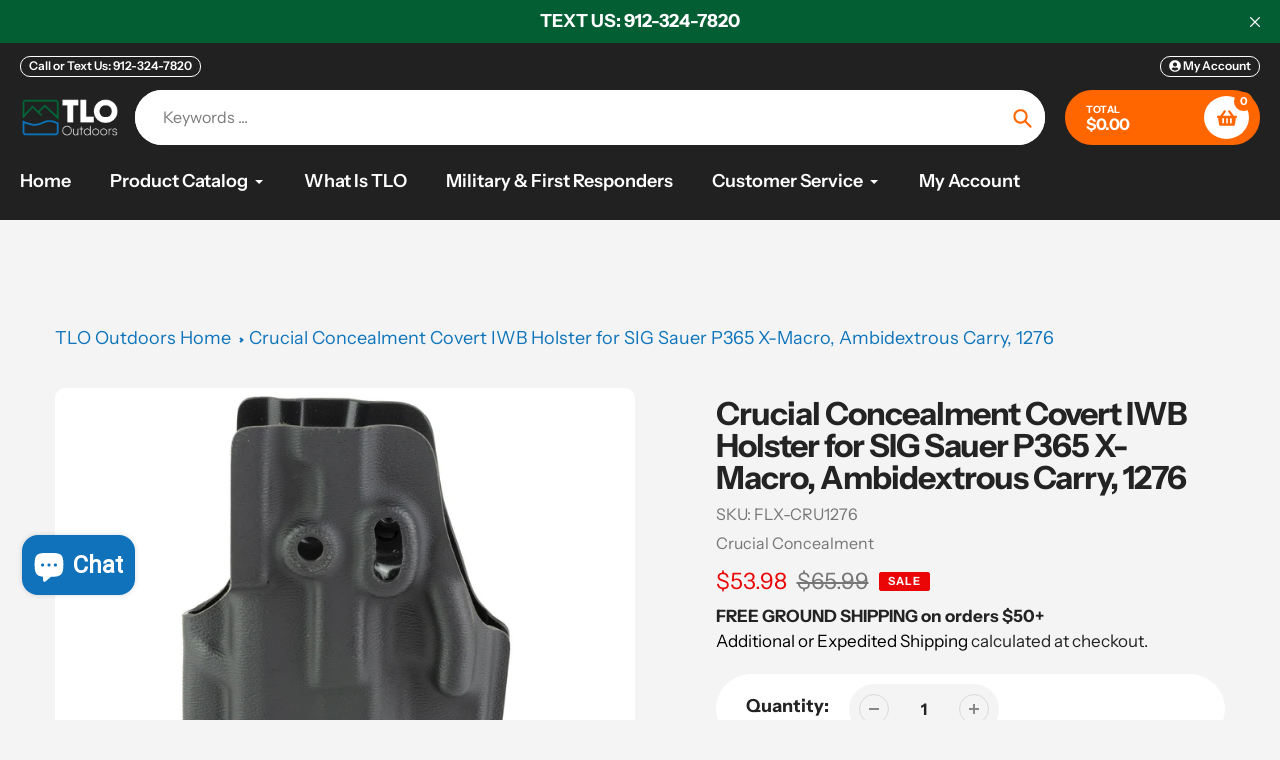

--- FILE ---
content_type: text/html; charset=utf-8
request_url: https://tlooutdoors.com/products/crucial-ambidextrous-iwb-sig-p365-xmacro
body_size: 58776
content:















<!doctype html>
<html class="no-js" lang="en">
<head>
  <meta charset="utf-8">
  <meta http-equiv="X-UA-Compatible" content="IE=edge,chrome=1">
  <meta name="viewport" content="width=device-width,initial-scale=1">
  <meta name="theme-color" content="#ff6600">

  <link rel="preconnect" href="https://cdn.shopify.com" crossorigin>
  <link rel="preconnect" href="https://fonts.shopifycdn.com" crossorigin>
  <link rel="preconnect" href="https://monorail-edge.shopifysvc.com"><link rel="preload" href="//tlooutdoors.com/cdn/shop/t/49/assets/core.css?v=9479367861339524431762302696" as="style">
  <link rel="preload" as="font" href="//tlooutdoors.com/cdn/fonts/instrument_sans/instrumentsans_n7.e4ad9032e203f9a0977786c356573ced65a7419a.woff2" type="font/woff2" crossorigin>
  <link rel="preload" as="font" href="//tlooutdoors.com/cdn/fonts/instrument_sans/instrumentsans_n4.db86542ae5e1596dbdb28c279ae6c2086c4c5bfa.woff2" type="font/woff2" crossorigin>
  <link rel="preload" as="font" href="//tlooutdoors.com/cdn/fonts/instrument_sans/instrumentsans_n7.e4ad9032e203f9a0977786c356573ced65a7419a.woff2" type="font/woff2" crossorigin>
  <link rel="preload" as="font" href="//tlooutdoors.com/cdn/fonts/instrument_sans/instrumentsans_n6.27dc66245013a6f7f317d383a3cc9a0c347fb42d.woff2" type="font/woff2" crossorigin>

  
  <link rel="preload" href="//tlooutdoors.com/cdn/shop/t/49/assets/theme.js?v=51860917766188280151762302703" as="script"><link rel="canonical" href="https://tlooutdoors.com/products/crucial-ambidextrous-iwb-sig-p365-xmacro"><link rel="shortcut icon" href="//tlooutdoors.com/cdn/shop/files/TLO-FavIcon-144x144_b27463a2-05c8-4b3c-803c-f3cca785a046_32x32.png?v=1670271329" type="image/png"><title>Crucial Concealment Covert IWB Holster for SIG Sauer P365 X-Macro, Amb
&ndash; TLO Outdoors</title><meta name="description" content="Product Description The Crucial Concealment Covert IWB holster is a minimalist, inside‑the‑waistband solution built for everyday carry. Its ambidextrous design and full range of cant and retention adjustment let you tailor your setup for comfort and a confident draw. Constructed from rugged 0.080-inch Kydex with a stro"><!-- /snippets/social-meta-tags.liquid -->


<meta property="og:site_name" content="TLO Outdoors">
<meta property="og:url" content="https://tlooutdoors.com/products/crucial-ambidextrous-iwb-sig-p365-xmacro">
<meta property="og:title" content="Crucial Concealment Covert IWB Holster for SIG Sauer P365 X-Macro, Amb">
<meta property="og:type" content="product">
<meta property="og:description" content="Product Description The Crucial Concealment Covert IWB holster is a minimalist, inside‑the‑waistband solution built for everyday carry. Its ambidextrous design and full range of cant and retention adjustment let you tailor your setup for comfort and a confident draw. Constructed from rugged 0.080-inch Kydex with a stro"><meta property="og:image" content="http://tlooutdoors.com/cdn/shop/files/262987972.jpg?v=1764600355">
  <meta property="og:image:secure_url" content="https://tlooutdoors.com/cdn/shop/files/262987972.jpg?v=1764600355">
  <meta property="og:image:width" content="2000">
  <meta property="og:image:height" content="2000">
  <meta property="og:price:amount" content="53.98">
  <meta property="og:price:currency" content="USD">



  <meta name="twitter:site" content="@tlooutdoors">

<meta name="twitter:card" content="summary_large_image">
<meta name="twitter:title" content="Crucial Concealment Covert IWB Holster for SIG Sauer P365 X-Macro, Amb">
<meta name="twitter:description" content="Product Description The Crucial Concealment Covert IWB holster is a minimalist, inside‑the‑waistband solution built for everyday carry. Its ambidextrous design and full range of cant and retention adjustment let you tailor your setup for comfort and a confident draw. Constructed from rugged 0.080-inch Kydex with a stro">

  
<style data-shopify>
:root {

	--header_megamenu_bg: #ffffff;
	--header_nav_2_bg: #ffffff;
	--header_nav_2_color_text: #232323;
	--search_bar_bg: #ffffff;

	--header_search_categories_bg: #ffffff;
	--header_search_categories_color_text: #232323;
	--alternateHeader_bg_color: #212121;
	--alternateHeader_text_color: #fff;
    --logo_text_color: #fff;
    --header_color_text: #ffffff;
	--header_nav_hover_link: #0f75bb;

    --secondary_nav_color_text: #ffffff;
    --secondary_nav_color_lighter: rgba(255, 255, 255, 0.3);

    --mobile-navigation-bg: #232323;
    --mobile-navigation-highlighted-bg: #1d1d1d;
    --mobile-navigation-text-color: #ffffff;
    --mobile-navigation-icons-color: #fd5b2a;


	--white-color: #ffffff;


    --letter-spacing: 0;
    --font-size: 1;
	--rating-star-bg: rgba(35, 35, 35, 0.15);

    --color-text: #232323;
    --color-text-rgb: 35, 35, 35;
    --color-body-text: #232323;
	--breadcrumbs_color: #0f75bb;

	--rte__link_color: #000;
	--rte_hover_link_color: #3a3a3a;


    --color-sale-text: #EA0606;
    --color-small-button-text-border: #ffffff;
    --color-text-field: #ffffff;
    --color-text-field-text: #232323;
    --color-text-field-text-rgb: 35, 35, 35;

    --color-btn-primary: #ff6600;
    --color-btn-primary-darker: #cc5200;
    --color-btn-primary-text: #ffffff;
	
	--color-btn-secondary: #3a3a3a;

	--color--btn-white-darker: #e6e6e6;


    --color-blankstate: rgba(35, 35, 35, 0.35);
    --color-blankstate-border: rgba(35, 35, 35, 0.2);
    --color-blankstate-background: rgba(35, 35, 35, 0.1); 

    --color-text-focus:#494949;


    --color-btn-primary-focus:#cc5200;
 	--color-btn-secondary-focus:#606060;
	--color-btn-white-focus:#e6e6e6;



    --color-btn-social-focus:#d2d2d2;
    --color-small-button-text-border-focus:#e6e6e6;
    --predictive-search-focus:#e7e7e7;

    --color-body: #f4f4f4;
    --color-bg: #f4f4f4;
    --color-bg-rgb: 244, 244, 244;
    --color-bg-alt: rgba(35, 35, 35, 0.05);
    --color-bg-currency-selector: rgba(35, 35, 35, 0.2);--opacity-image-overlay: 0.4;--hover-overlay-opacity: 0.8;

    --color-border: #ebebeb;
    --color-border-form: #cccccc;
    --color-border-form-darker: #b3b3b3;

    --svg-select-icon: url(//tlooutdoors.com/cdn/shop/t/49/assets/ico-select.svg?v=147383828099726678601762302723);
 	--svg-select-white-icon: url(//tlooutdoors.com/cdn/shop/t/49/assets/ico-white-select.svg?v=145037530105049233381762302700);
    --slick-img-url: url(//tlooutdoors.com/cdn/shop/t/49/assets/ajax-loader.gif?v=41356863302472015721762302694);

    --font-weight-body--bold: 700;
    --font-weight-body--bolder: 700;

    --font-stack-header: "Instrument Sans", sans-serif;
    --font-style-header: normal;
    --font-weight-header: 700;

    --font-stack-navigation: "Instrument Sans", sans-serif;
    --font-style-navigation: normal;
    --font-weight-navigation: 600;


	

    --font-stack-body: "Instrument Sans", sans-serif;
    --font-style-body: normal;
    --font-weight-body: 400;

    --font-size-header: 40;
	--font-size-navigation: 18;


	
	--heading1-letter-spacing: -2px;
    --heading2-letter-spacing: -2px;
    --heading3-letter-spacing: -1.0px;
    --heading4-letter-spacing: -1.0px;
    --heading5-letter-spacing: -0.5px;
    --heading6-letter-spacing:  -0.5px;

	--heading-line-height : 1;

    --font-size-base: 18;

    --font-h1-desktop: 80;
    --font-h1-mobile: 56;

    --font-h2-desktop: 52;
    --font-h2-mobile: 40;

    --font-h3-desktop: 40;
    --font-h3-mobile: 26;

    --font-h4-desktop: 22;
    --font-h4-mobile: 19;

    --font-h5-desktop: 18;
    --font-h5-mobile: 18;

    --font-h6-desktop: 16;
    --font-h6-mobile: 14;

    --font-mega-title-large-desktop: 100;

    --font-rich-text-large: 20;
    --font-rich-text-small: 15;

    
--color-video-bg: #e7e7e7;

    
    --global-color-image-loader-primary: rgba(35, 35, 35, 0.06);
    --global-color-image-loader-secondary: rgba(35, 35, 35, 0.12);


	--product_label_sale_color: #00a500;
	--product_label_sold_out_color: #8a9297;
	--product_label_1_color: #0774d7;
 	--product_label_2_color: #000;

	
	--product-image-height: 200px;

  }




</style>


  <link rel="stylesheet" href="//tlooutdoors.com/cdn/shop/t/49/assets/flickity.min.css?v=112557130868219244861762302723" type="text/css">

  <link rel="stylesheet" href="//tlooutdoors.com/cdn/shop/t/49/assets/core.css?v=9479367861339524431762302696" type="text/css">
  <link rel="stylesheet" href="//tlooutdoors.com/cdn/shop/t/49/assets/theme.css?v=154256914526084980251762302703" type="text/css">


  <style>
    @font-face {
  font-family: "Instrument Sans";
  font-weight: 700;
  font-style: normal;
  font-display: swap;
  src: url("//tlooutdoors.com/cdn/fonts/instrument_sans/instrumentsans_n7.e4ad9032e203f9a0977786c356573ced65a7419a.woff2") format("woff2"),
       url("//tlooutdoors.com/cdn/fonts/instrument_sans/instrumentsans_n7.b9e40f166fb7639074ba34738101a9d2990bb41a.woff") format("woff");
}

    @font-face {
  font-family: "Instrument Sans";
  font-weight: 400;
  font-style: normal;
  font-display: swap;
  src: url("//tlooutdoors.com/cdn/fonts/instrument_sans/instrumentsans_n4.db86542ae5e1596dbdb28c279ae6c2086c4c5bfa.woff2") format("woff2"),
       url("//tlooutdoors.com/cdn/fonts/instrument_sans/instrumentsans_n4.510f1b081e58d08c30978f465518799851ef6d8b.woff") format("woff");
}

      @font-face {
  font-family: "Instrument Sans";
  font-weight: 600;
  font-style: normal;
  font-display: swap;
  src: url("//tlooutdoors.com/cdn/fonts/instrument_sans/instrumentsans_n6.27dc66245013a6f7f317d383a3cc9a0c347fb42d.woff2") format("woff2"),
       url("//tlooutdoors.com/cdn/fonts/instrument_sans/instrumentsans_n6.1a71efbeeb140ec495af80aad612ad55e19e6d0e.woff") format("woff");
}

    @font-face {
  font-family: "Instrument Sans";
  font-weight: 700;
  font-style: normal;
  font-display: swap;
  src: url("//tlooutdoors.com/cdn/fonts/instrument_sans/instrumentsans_n7.e4ad9032e203f9a0977786c356573ced65a7419a.woff2") format("woff2"),
       url("//tlooutdoors.com/cdn/fonts/instrument_sans/instrumentsans_n7.b9e40f166fb7639074ba34738101a9d2990bb41a.woff") format("woff");
}

    @font-face {
  font-family: "Instrument Sans";
  font-weight: 700;
  font-style: normal;
  font-display: swap;
  src: url("//tlooutdoors.com/cdn/fonts/instrument_sans/instrumentsans_n7.e4ad9032e203f9a0977786c356573ced65a7419a.woff2") format("woff2"),
       url("//tlooutdoors.com/cdn/fonts/instrument_sans/instrumentsans_n7.b9e40f166fb7639074ba34738101a9d2990bb41a.woff") format("woff");
}

    @font-face {
  font-family: "Instrument Sans";
  font-weight: 400;
  font-style: italic;
  font-display: swap;
  src: url("//tlooutdoors.com/cdn/fonts/instrument_sans/instrumentsans_i4.028d3c3cd8d085648c808ceb20cd2fd1eb3560e5.woff2") format("woff2"),
       url("//tlooutdoors.com/cdn/fonts/instrument_sans/instrumentsans_i4.7e90d82df8dee29a99237cd19cc529d2206706a2.woff") format("woff");
}

    @font-face {
  font-family: "Instrument Sans";
  font-weight: 700;
  font-style: italic;
  font-display: swap;
  src: url("//tlooutdoors.com/cdn/fonts/instrument_sans/instrumentsans_i7.d6063bb5d8f9cbf96eace9e8801697c54f363c6a.woff2") format("woff2"),
       url("//tlooutdoors.com/cdn/fonts/instrument_sans/instrumentsans_i7.ce33afe63f8198a3ac4261b826b560103542cd36.woff") format("woff");
}

  </style>

  <script>
    
     window.importModule = (mod) => import(window.theme.modules[mod]);
    
    var theme = {
      breakpoints: {
        medium: 750,
        large: 990,
        widescreen: 1400
      },
      strings: { 
        addToCart: "Add to cart",
        preOrder: "Pre Order",
        preOrderText: "This is a pre order item.  We will ship it when it comes in stock.", 
        added_to_cart: "Added!",
        soldOut: "Sold out",
        unavailable: "Unavailable",
        regularPrice: "Regular price",
        salePrice: "Sale price",
        sale: "Sale",
        fromLowestPrice: "from [price]",
        vendor: "Vendor",
        showMore: "Show More",
        showLess: "Show Less",
        searchFor: "Search for",
        addressError: "Error looking up that address",
        addressNoResults: "No results for that address",
        addressQueryLimit: "You have exceeded the Google API usage limit. Consider upgrading to a \u003ca href=\"https:\/\/developers.google.com\/maps\/premium\/usage-limits\"\u003ePremium Plan\u003c\/a\u003e.",
        authError: "There was a problem authenticating your Google Maps account.",
        newWindow: "Opens in a new window.",
        external: "Opens external website.",
        newWindowExternal: "Opens external website in a new window.",
        removeLabel: "Remove [product]",
        update: "Update",
        quantity: "Quantity",
        discountedTotal: "Discounted total",
        regularTotal: "Regular total",
        priceColumn: "See Price column for discount details.",
        quantityMinimumMessage: "Quantity must be 1 or more",
        cartError: "There was an error while updating your cart. Please try again.",
        removedItemMessage: "Removed \u003cspan class=\"cart__removed-product-details\"\u003e([quantity]) [link]\u003c\/span\u003e from your cart.",
        unitPrice: "Unit price",
        unitPriceSeparator: "per",
        oneCartCount: "1 item",
        otherCartCount: "[count] items",
        quantityLabel: "Quantity: [count]",
        products: "Popular Products",
        search_title: "Popular Searches",
        loading: "Loading",
        number_of_results: "[result_number] of [results_count]",
        number_of_results_found: "[results_count] results found",
        one_result_found: "1 result found",
        show_less: "Show less",
        shippingEstimatorOneResult: "1 option available:",
        shippingEstimatorMoreResults: "{{count}} options available:",
        shippingEstimatorNoResults: "No shipping could be found",
        shippingTo: "Shipping to",
        pick_an_option: "Pick an Option",
        add_note: "Add Note",
        added_note: "Note added",
        newsletter_confirmation: "Thanks for subscribing!"
      },
      moneyFormat: "${{amount}}",
      moneyFormatWithCurrency: "${{amount}} USD",
      show_preOrder_btn: false ,
        stylesheet: "//tlooutdoors.com/cdn/shop/t/49/assets/core.css?v=9479367861339524431762302696",
         pageType: "product",
            modules: {
        Core: `//tlooutdoors.com/cdn/shop/t/49/assets/core.js?v=173754313342993605631762302697`
      },
      scripts: {
        Popper: 'https://unpkg.com/@popperjs/core@2'
      }
    };

       
    window.routes = {
      rootUrl: "\/", 
      cartUrl: "\/cart",
      cartAddUrl: "\/cart\/add",
      cartChangeUrl: "\/cart\/change",
      searchUrl: "\/search",
      productRecommendationsUrl: "\/recommendations\/products"
    };


   



    document.documentElement.className = document.documentElement.className.replace('no-js', 'js');
  </script><script type="text/javascript">
    if (window.MSInputMethodContext && document.documentMode) {
      var scripts = document.getElementsByTagName('script')[0];
      var polyfill = document.createElement("script");
      polyfill.defer = true;
      polyfill.src = "//tlooutdoors.com/cdn/shop/t/49/assets/ie11CustomProperties.min.js?v=146208399201472936201762302700";

      scripts.parentNode.insertBefore(polyfill, scripts);
    }
  </script>

  
  <script>window.performance && window.performance.mark && window.performance.mark('shopify.content_for_header.start');</script><meta id="shopify-digital-wallet" name="shopify-digital-wallet" content="/16790365/digital_wallets/dialog">
<link rel="alternate" type="application/json+oembed" href="https://tlooutdoors.com/products/crucial-ambidextrous-iwb-sig-p365-xmacro.oembed">
<script async="async" src="/checkouts/internal/preloads.js?locale=en-US"></script>
<script id="shopify-features" type="application/json">{"accessToken":"b4abdea2ff07896f41f8b1f56cdd3571","betas":["rich-media-storefront-analytics"],"domain":"tlooutdoors.com","predictiveSearch":true,"shopId":16790365,"locale":"en"}</script>
<script>var Shopify = Shopify || {};
Shopify.shop = "tlo-outdoors.myshopify.com";
Shopify.locale = "en";
Shopify.currency = {"active":"USD","rate":"1.0"};
Shopify.country = "US";
Shopify.theme = {"name":"Updated copy of Updated copy of Pursuit 1.1 - 2...","id":136010170490,"schema_name":"Pursuit","schema_version":"2.0.2","theme_store_id":1654,"role":"main"};
Shopify.theme.handle = "null";
Shopify.theme.style = {"id":null,"handle":null};
Shopify.cdnHost = "tlooutdoors.com/cdn";
Shopify.routes = Shopify.routes || {};
Shopify.routes.root = "/";</script>
<script type="module">!function(o){(o.Shopify=o.Shopify||{}).modules=!0}(window);</script>
<script>!function(o){function n(){var o=[];function n(){o.push(Array.prototype.slice.apply(arguments))}return n.q=o,n}var t=o.Shopify=o.Shopify||{};t.loadFeatures=n(),t.autoloadFeatures=n()}(window);</script>
<script id="shop-js-analytics" type="application/json">{"pageType":"product"}</script>
<script defer="defer" async type="module" src="//tlooutdoors.com/cdn/shopifycloud/shop-js/modules/v2/client.init-shop-cart-sync_C5BV16lS.en.esm.js"></script>
<script defer="defer" async type="module" src="//tlooutdoors.com/cdn/shopifycloud/shop-js/modules/v2/chunk.common_CygWptCX.esm.js"></script>
<script type="module">
  await import("//tlooutdoors.com/cdn/shopifycloud/shop-js/modules/v2/client.init-shop-cart-sync_C5BV16lS.en.esm.js");
await import("//tlooutdoors.com/cdn/shopifycloud/shop-js/modules/v2/chunk.common_CygWptCX.esm.js");

  window.Shopify.SignInWithShop?.initShopCartSync?.({"fedCMEnabled":true,"windoidEnabled":true});

</script>
<script>(function() {
  var isLoaded = false;
  function asyncLoad() {
    if (isLoaded) return;
    isLoaded = true;
    var urls = ["https:\/\/id-shop.govx.com\/app\/tlo-outdoors.myshopify.com\/govx.js?shop=tlo-outdoors.myshopify.com","https:\/\/cdn1.avada.io\/flying-pages\/module.js?shop=tlo-outdoors.myshopify.com","https:\/\/seo.apps.avada.io\/avada-seo-installed.js?shop=tlo-outdoors.myshopify.com","\/\/cdn.shopify.com\/proxy\/89e4213c06586ad531ff0df146735f1a4e621bf7d5eae1ac8d284eed25d8572e\/static.cdn.printful.com\/static\/js\/external\/shopify-product-customizer.js?v=0.28\u0026shop=tlo-outdoors.myshopify.com\u0026sp-cache-control=cHVibGljLCBtYXgtYWdlPTkwMA","https:\/\/na.shgcdn3.com\/pixel-collector.js?shop=tlo-outdoors.myshopify.com"];
    for (var i = 0; i < urls.length; i++) {
      var s = document.createElement('script');
      s.type = 'text/javascript';
      s.async = true;
      s.src = urls[i];
      var x = document.getElementsByTagName('script')[0];
      x.parentNode.insertBefore(s, x);
    }
  };
  if(window.attachEvent) {
    window.attachEvent('onload', asyncLoad);
  } else {
    window.addEventListener('load', asyncLoad, false);
  }
})();</script>
<script id="__st">var __st={"a":16790365,"offset":-18000,"reqid":"70384307-fa91-4d04-80a7-c9b975625282-1768694934","pageurl":"tlooutdoors.com\/products\/crucial-ambidextrous-iwb-sig-p365-xmacro","u":"f9feaeddd63f","p":"product","rtyp":"product","rid":8009978642554};</script>
<script>window.ShopifyPaypalV4VisibilityTracking = true;</script>
<script id="captcha-bootstrap">!function(){'use strict';const t='contact',e='account',n='new_comment',o=[[t,t],['blogs',n],['comments',n],[t,'customer']],c=[[e,'customer_login'],[e,'guest_login'],[e,'recover_customer_password'],[e,'create_customer']],r=t=>t.map((([t,e])=>`form[action*='/${t}']:not([data-nocaptcha='true']) input[name='form_type'][value='${e}']`)).join(','),a=t=>()=>t?[...document.querySelectorAll(t)].map((t=>t.form)):[];function s(){const t=[...o],e=r(t);return a(e)}const i='password',u='form_key',d=['recaptcha-v3-token','g-recaptcha-response','h-captcha-response',i],f=()=>{try{return window.sessionStorage}catch{return}},m='__shopify_v',_=t=>t.elements[u];function p(t,e,n=!1){try{const o=window.sessionStorage,c=JSON.parse(o.getItem(e)),{data:r}=function(t){const{data:e,action:n}=t;return t[m]||n?{data:e,action:n}:{data:t,action:n}}(c);for(const[e,n]of Object.entries(r))t.elements[e]&&(t.elements[e].value=n);n&&o.removeItem(e)}catch(o){console.error('form repopulation failed',{error:o})}}const l='form_type',E='cptcha';function T(t){t.dataset[E]=!0}const w=window,h=w.document,L='Shopify',v='ce_forms',y='captcha';let A=!1;((t,e)=>{const n=(g='f06e6c50-85a8-45c8-87d0-21a2b65856fe',I='https://cdn.shopify.com/shopifycloud/storefront-forms-hcaptcha/ce_storefront_forms_captcha_hcaptcha.v1.5.2.iife.js',D={infoText:'Protected by hCaptcha',privacyText:'Privacy',termsText:'Terms'},(t,e,n)=>{const o=w[L][v],c=o.bindForm;if(c)return c(t,g,e,D).then(n);var r;o.q.push([[t,g,e,D],n]),r=I,A||(h.body.append(Object.assign(h.createElement('script'),{id:'captcha-provider',async:!0,src:r})),A=!0)});var g,I,D;w[L]=w[L]||{},w[L][v]=w[L][v]||{},w[L][v].q=[],w[L][y]=w[L][y]||{},w[L][y].protect=function(t,e){n(t,void 0,e),T(t)},Object.freeze(w[L][y]),function(t,e,n,w,h,L){const[v,y,A,g]=function(t,e,n){const i=e?o:[],u=t?c:[],d=[...i,...u],f=r(d),m=r(i),_=r(d.filter((([t,e])=>n.includes(e))));return[a(f),a(m),a(_),s()]}(w,h,L),I=t=>{const e=t.target;return e instanceof HTMLFormElement?e:e&&e.form},D=t=>v().includes(t);t.addEventListener('submit',(t=>{const e=I(t);if(!e)return;const n=D(e)&&!e.dataset.hcaptchaBound&&!e.dataset.recaptchaBound,o=_(e),c=g().includes(e)&&(!o||!o.value);(n||c)&&t.preventDefault(),c&&!n&&(function(t){try{if(!f())return;!function(t){const e=f();if(!e)return;const n=_(t);if(!n)return;const o=n.value;o&&e.removeItem(o)}(t);const e=Array.from(Array(32),(()=>Math.random().toString(36)[2])).join('');!function(t,e){_(t)||t.append(Object.assign(document.createElement('input'),{type:'hidden',name:u})),t.elements[u].value=e}(t,e),function(t,e){const n=f();if(!n)return;const o=[...t.querySelectorAll(`input[type='${i}']`)].map((({name:t})=>t)),c=[...d,...o],r={};for(const[a,s]of new FormData(t).entries())c.includes(a)||(r[a]=s);n.setItem(e,JSON.stringify({[m]:1,action:t.action,data:r}))}(t,e)}catch(e){console.error('failed to persist form',e)}}(e),e.submit())}));const S=(t,e)=>{t&&!t.dataset[E]&&(n(t,e.some((e=>e===t))),T(t))};for(const o of['focusin','change'])t.addEventListener(o,(t=>{const e=I(t);D(e)&&S(e,y())}));const B=e.get('form_key'),M=e.get(l),P=B&&M;t.addEventListener('DOMContentLoaded',(()=>{const t=y();if(P)for(const e of t)e.elements[l].value===M&&p(e,B);[...new Set([...A(),...v().filter((t=>'true'===t.dataset.shopifyCaptcha))])].forEach((e=>S(e,t)))}))}(h,new URLSearchParams(w.location.search),n,t,e,['guest_login'])})(!0,!0)}();</script>
<script integrity="sha256-4kQ18oKyAcykRKYeNunJcIwy7WH5gtpwJnB7kiuLZ1E=" data-source-attribution="shopify.loadfeatures" defer="defer" src="//tlooutdoors.com/cdn/shopifycloud/storefront/assets/storefront/load_feature-a0a9edcb.js" crossorigin="anonymous"></script>
<script data-source-attribution="shopify.dynamic_checkout.dynamic.init">var Shopify=Shopify||{};Shopify.PaymentButton=Shopify.PaymentButton||{isStorefrontPortableWallets:!0,init:function(){window.Shopify.PaymentButton.init=function(){};var t=document.createElement("script");t.src="https://tlooutdoors.com/cdn/shopifycloud/portable-wallets/latest/portable-wallets.en.js",t.type="module",document.head.appendChild(t)}};
</script>
<script data-source-attribution="shopify.dynamic_checkout.buyer_consent">
  function portableWalletsHideBuyerConsent(e){var t=document.getElementById("shopify-buyer-consent"),n=document.getElementById("shopify-subscription-policy-button");t&&n&&(t.classList.add("hidden"),t.setAttribute("aria-hidden","true"),n.removeEventListener("click",e))}function portableWalletsShowBuyerConsent(e){var t=document.getElementById("shopify-buyer-consent"),n=document.getElementById("shopify-subscription-policy-button");t&&n&&(t.classList.remove("hidden"),t.removeAttribute("aria-hidden"),n.addEventListener("click",e))}window.Shopify?.PaymentButton&&(window.Shopify.PaymentButton.hideBuyerConsent=portableWalletsHideBuyerConsent,window.Shopify.PaymentButton.showBuyerConsent=portableWalletsShowBuyerConsent);
</script>
<script data-source-attribution="shopify.dynamic_checkout.cart.bootstrap">document.addEventListener("DOMContentLoaded",(function(){function t(){return document.querySelector("shopify-accelerated-checkout-cart, shopify-accelerated-checkout")}if(t())Shopify.PaymentButton.init();else{new MutationObserver((function(e,n){t()&&(Shopify.PaymentButton.init(),n.disconnect())})).observe(document.body,{childList:!0,subtree:!0})}}));
</script>
<script id='scb4127' type='text/javascript' async='' src='https://tlooutdoors.com/cdn/shopifycloud/privacy-banner/storefront-banner.js'></script>
<script>window.performance && window.performance.mark && window.performance.mark('shopify.content_for_header.end');</script>
  





  <script type="text/javascript">
    
      window.__shgMoneyFormat = window.__shgMoneyFormat || {"USD":{"currency":"USD","currency_symbol":"$","currency_symbol_location":"left","decimal_places":2,"decimal_separator":".","thousands_separator":","}};
    
    window.__shgCurrentCurrencyCode = window.__shgCurrentCurrencyCode || {
      currency: "USD",
      currency_symbol: "$",
      decimal_separator: ".",
      thousands_separator: ",",
      decimal_places: 2,
      currency_symbol_location: "left"
    };
  </script>




  

<script type="text/javascript">
  
    window.SHG_CUSTOMER = null;
  
</script>







<!-- BEGIN app block: shopify://apps/starapps-variant-image/blocks/starapps-via-embed/2a01d106-3d10-48e8-ba53-5cb971217ac4 -->





    
      
      
      
      
        <script src="https://cdn.starapps.studio/apps/via/tlo-outdoors/script-1754292887.js" async crossorigin="anonymous" data-theme-script="Pursuit"></script>
      
    

    

    
    
      <script src="https://cdn.shopify.com/extensions/019b8ded-e117-7ce2-a469-ec8f78d5408d/variant-image-automator-33/assets/store-front-error-tracking.js" via-js-type="error-tracking" defer></script>
    
    <script via-metafields>window.viaData = {
        limitOnProduct: null,
        viaStatus: null
      }
    </script>
<!-- END app block --><!-- BEGIN app block: shopify://apps/klaviyo-email-marketing-sms/blocks/klaviyo-onsite-embed/2632fe16-c075-4321-a88b-50b567f42507 -->












  <script async src="https://static.klaviyo.com/onsite/js/U7Ft2Q/klaviyo.js?company_id=U7Ft2Q"></script>
  <script>!function(){if(!window.klaviyo){window._klOnsite=window._klOnsite||[];try{window.klaviyo=new Proxy({},{get:function(n,i){return"push"===i?function(){var n;(n=window._klOnsite).push.apply(n,arguments)}:function(){for(var n=arguments.length,o=new Array(n),w=0;w<n;w++)o[w]=arguments[w];var t="function"==typeof o[o.length-1]?o.pop():void 0,e=new Promise((function(n){window._klOnsite.push([i].concat(o,[function(i){t&&t(i),n(i)}]))}));return e}}})}catch(n){window.klaviyo=window.klaviyo||[],window.klaviyo.push=function(){var n;(n=window._klOnsite).push.apply(n,arguments)}}}}();</script>

  
    <script id="viewed_product">
      if (item == null) {
        var _learnq = _learnq || [];

        var MetafieldReviews = null
        var MetafieldYotpoRating = null
        var MetafieldYotpoCount = null
        var MetafieldLooxRating = null
        var MetafieldLooxCount = null
        var okendoProduct = null
        var okendoProductReviewCount = null
        var okendoProductReviewAverageValue = null
        try {
          // The following fields are used for Customer Hub recently viewed in order to add reviews.
          // This information is not part of __kla_viewed. Instead, it is part of __kla_viewed_reviewed_items
          MetafieldReviews = {};
          MetafieldYotpoRating = null
          MetafieldYotpoCount = null
          MetafieldLooxRating = null
          MetafieldLooxCount = null

          okendoProduct = null
          // If the okendo metafield is not legacy, it will error, which then requires the new json formatted data
          if (okendoProduct && 'error' in okendoProduct) {
            okendoProduct = null
          }
          okendoProductReviewCount = okendoProduct ? okendoProduct.reviewCount : null
          okendoProductReviewAverageValue = okendoProduct ? okendoProduct.reviewAverageValue : null
        } catch (error) {
          console.error('Error in Klaviyo onsite reviews tracking:', error);
        }

        var item = {
          Name: "Crucial Concealment Covert IWB Holster for SIG Sauer P365 X-Macro, Ambidextrous Carry, 1276",
          ProductID: 8009978642554,
          Categories: ["Holsters","Misc Products","Shop All Products on TLO Outdoors","TLO Best Sellers"],
          ImageURL: "https://tlooutdoors.com/cdn/shop/files/262987972_grande.jpg?v=1764600355",
          URL: "https://tlooutdoors.com/products/crucial-ambidextrous-iwb-sig-p365-xmacro",
          Brand: "Crucial Concealment",
          Price: "$53.98",
          Value: "53.98",
          CompareAtPrice: "$65.99"
        };
        _learnq.push(['track', 'Viewed Product', item]);
        _learnq.push(['trackViewedItem', {
          Title: item.Name,
          ItemId: item.ProductID,
          Categories: item.Categories,
          ImageUrl: item.ImageURL,
          Url: item.URL,
          Metadata: {
            Brand: item.Brand,
            Price: item.Price,
            Value: item.Value,
            CompareAtPrice: item.CompareAtPrice
          },
          metafields:{
            reviews: MetafieldReviews,
            yotpo:{
              rating: MetafieldYotpoRating,
              count: MetafieldYotpoCount,
            },
            loox:{
              rating: MetafieldLooxRating,
              count: MetafieldLooxCount,
            },
            okendo: {
              rating: okendoProductReviewAverageValue,
              count: okendoProductReviewCount,
            }
          }
        }]);
      }
    </script>
  




  <script>
    window.klaviyoReviewsProductDesignMode = false
  </script>







<!-- END app block --><!-- BEGIN app block: shopify://apps/judge-me-reviews/blocks/judgeme_core/61ccd3b1-a9f2-4160-9fe9-4fec8413e5d8 --><!-- Start of Judge.me Core -->






<link rel="dns-prefetch" href="https://cdnwidget.judge.me">
<link rel="dns-prefetch" href="https://cdn.judge.me">
<link rel="dns-prefetch" href="https://cdn1.judge.me">
<link rel="dns-prefetch" href="https://api.judge.me">

<script data-cfasync='false' class='jdgm-settings-script'>window.jdgmSettings={"pagination":5,"disable_web_reviews":false,"badge_no_review_text":"No reviews","badge_n_reviews_text":"{{ n }} review/reviews","badge_star_color":"#045e33","hide_badge_preview_if_no_reviews":true,"badge_hide_text":false,"enforce_center_preview_badge":false,"widget_title":"TLO's Customer Reviews","widget_open_form_text":"Write a review","widget_close_form_text":"Cancel review","widget_refresh_page_text":"Refresh page","widget_summary_text":"Based on {{ number_of_reviews }} review/reviews","widget_no_review_text":"Be the first to write a review","widget_name_field_text":"Display name","widget_verified_name_field_text":"Verified Name (public)","widget_name_placeholder_text":"Display name","widget_required_field_error_text":"This field is required.","widget_email_field_text":"Email address","widget_verified_email_field_text":"Verified Email (private, can not be edited)","widget_email_placeholder_text":"Your email address","widget_email_field_error_text":"Please enter a valid email address.","widget_rating_field_text":"Rating","widget_review_title_field_text":"Review Title","widget_review_title_placeholder_text":"Give your review a title","widget_review_body_field_text":"Review content","widget_review_body_placeholder_text":"Start writing here...","widget_pictures_field_text":"Picture/Video (optional)","widget_submit_review_text":"Submit Review","widget_submit_verified_review_text":"Submit Verified Review","widget_submit_success_msg_with_auto_publish":"Thank you! Please refresh the page in a few moments to see your review. You can remove or edit your review by logging into \u003ca href='https://judge.me/login' target='_blank' rel='nofollow noopener'\u003eJudge.me\u003c/a\u003e","widget_submit_success_msg_no_auto_publish":"Thank you! Your review will be published as soon as it is approved by the shop admin. You can remove or edit your review by logging into \u003ca href='https://judge.me/login' target='_blank' rel='nofollow noopener'\u003eJudge.me\u003c/a\u003e","widget_show_default_reviews_out_of_total_text":"Showing {{ n_reviews_shown }} out of {{ n_reviews }} reviews.","widget_show_all_link_text":"Show all","widget_show_less_link_text":"Show less","widget_author_said_text":"{{ reviewer_name }} said:","widget_days_text":"{{ n }} days ago","widget_weeks_text":"{{ n }} week/weeks ago","widget_months_text":"{{ n }} month/months ago","widget_years_text":"{{ n }} year/years ago","widget_yesterday_text":"Yesterday","widget_today_text":"Today","widget_replied_text":"\u003e\u003e {{ shop_name }} replied:","widget_read_more_text":"Read more","widget_reviewer_name_as_initial":"","widget_rating_filter_color":"","widget_rating_filter_see_all_text":"See all reviews","widget_sorting_most_recent_text":"Most Recent","widget_sorting_highest_rating_text":"Highest Rating","widget_sorting_lowest_rating_text":"Lowest Rating","widget_sorting_with_pictures_text":"Only Pictures","widget_sorting_most_helpful_text":"Most Helpful","widget_open_question_form_text":"Ask a question","widget_reviews_subtab_text":"Reviews","widget_questions_subtab_text":"Questions","widget_question_label_text":"Question","widget_answer_label_text":"Answer","widget_question_placeholder_text":"Write your question here","widget_submit_question_text":"Submit Question","widget_question_submit_success_text":"Thank you for your question! We will notify you once it gets answered.","widget_star_color":"#045e33","verified_badge_text":"Verified","verified_badge_bg_color":"","verified_badge_text_color":"","verified_badge_placement":"left-of-reviewer-name","widget_review_max_height":10,"widget_hide_border":false,"widget_social_share":false,"widget_thumb":false,"widget_review_location_show":true,"widget_location_format":"country_iso_code","all_reviews_include_out_of_store_products":true,"all_reviews_out_of_store_text":"(out of store)","all_reviews_pagination":100,"all_reviews_product_name_prefix_text":"about","enable_review_pictures":true,"enable_question_anwser":true,"widget_theme":"leex","review_date_format":"mm/dd/yyyy","default_sort_method":"highest-rating","widget_product_reviews_subtab_text":"Product Reviews","widget_shop_reviews_subtab_text":"Shop Reviews","widget_other_products_reviews_text":"Reviews for other products","widget_store_reviews_subtab_text":"Store reviews","widget_no_store_reviews_text":"This store hasn't received any reviews yet","widget_web_restriction_product_reviews_text":"This product hasn't received any reviews yet","widget_no_items_text":"No items found","widget_show_more_text":"Show more","widget_write_a_store_review_text":"Write a Store Review","widget_other_languages_heading":"Reviews in Other Languages","widget_translate_review_text":"Translate review to {{ language }}","widget_translating_review_text":"Translating...","widget_show_original_translation_text":"Show original ({{ language }})","widget_translate_review_failed_text":"Review couldn't be translated.","widget_translate_review_retry_text":"Retry","widget_translate_review_try_again_later_text":"Try again later","show_product_url_for_grouped_product":false,"widget_sorting_pictures_first_text":"Pictures First","show_pictures_on_all_rev_page_mobile":false,"show_pictures_on_all_rev_page_desktop":false,"floating_tab_hide_mobile_install_preference":false,"floating_tab_button_name":"★ Reviews","floating_tab_title":"Let customers speak for us","floating_tab_button_color":"","floating_tab_button_background_color":"","floating_tab_url":"","floating_tab_url_enabled":false,"floating_tab_tab_style":"text","all_reviews_text_badge_text":"Customers rate us {{ shop.metafields.judgeme.all_reviews_rating | round: 1 }}/5 based on {{ shop.metafields.judgeme.all_reviews_count }} reviews.","all_reviews_text_badge_text_branded_style":"{{ shop.metafields.judgeme.all_reviews_rating | round: 1 }} out of 5 stars based on {{ shop.metafields.judgeme.all_reviews_count }} reviews","is_all_reviews_text_badge_a_link":false,"show_stars_for_all_reviews_text_badge":false,"all_reviews_text_badge_url":"","all_reviews_text_style":"text","all_reviews_text_color_style":"judgeme_brand_color","all_reviews_text_color":"#108474","all_reviews_text_show_jm_brand":true,"featured_carousel_show_header":true,"featured_carousel_title":"TLO Customers Speak Out","testimonials_carousel_title":"Customers are saying","videos_carousel_title":"Real customer stories","cards_carousel_title":"Customers are saying","featured_carousel_count_text":"from {{ n }} reviews","featured_carousel_add_link_to_all_reviews_page":false,"featured_carousel_url":"","featured_carousel_show_images":true,"featured_carousel_autoslide_interval":5,"featured_carousel_arrows_on_the_sides":false,"featured_carousel_height":250,"featured_carousel_width":80,"featured_carousel_image_size":0,"featured_carousel_image_height":250,"featured_carousel_arrow_color":"#eeeeee","verified_count_badge_style":"vintage","verified_count_badge_orientation":"horizontal","verified_count_badge_color_style":"judgeme_brand_color","verified_count_badge_color":"#108474","is_verified_count_badge_a_link":false,"verified_count_badge_url":"","verified_count_badge_show_jm_brand":true,"widget_rating_preset_default":5,"widget_first_sub_tab":"product-reviews","widget_show_histogram":true,"widget_histogram_use_custom_color":false,"widget_pagination_use_custom_color":false,"widget_star_use_custom_color":true,"widget_verified_badge_use_custom_color":false,"widget_write_review_use_custom_color":false,"picture_reminder_submit_button":"Upload Pictures","enable_review_videos":true,"mute_video_by_default":false,"widget_sorting_videos_first_text":"Videos First","widget_review_pending_text":"Pending","featured_carousel_items_for_large_screen":3,"social_share_options_order":"Facebook,Twitter","remove_microdata_snippet":true,"disable_json_ld":false,"enable_json_ld_products":false,"preview_badge_show_question_text":false,"preview_badge_no_question_text":"No questions","preview_badge_n_question_text":"{{ number_of_questions }} question/questions","qa_badge_show_icon":true,"qa_badge_position":"same-row","remove_judgeme_branding":false,"widget_add_search_bar":false,"widget_search_bar_placeholder":"Search","widget_sorting_verified_only_text":"Verified only","featured_carousel_theme":"aligned","featured_carousel_show_rating":true,"featured_carousel_show_title":true,"featured_carousel_show_body":true,"featured_carousel_show_date":false,"featured_carousel_show_reviewer":true,"featured_carousel_show_product":false,"featured_carousel_header_background_color":"#108474","featured_carousel_header_text_color":"#ffffff","featured_carousel_name_product_separator":"reviewed","featured_carousel_full_star_background":"#108474","featured_carousel_empty_star_background":"#dadada","featured_carousel_vertical_theme_background":"#f9fafb","featured_carousel_verified_badge_enable":true,"featured_carousel_verified_badge_color":"#0f75bb","featured_carousel_border_style":"round","featured_carousel_review_line_length_limit":3,"featured_carousel_more_reviews_button_text":"Read more reviews","featured_carousel_view_product_button_text":"View product","all_reviews_page_load_reviews_on":"scroll","all_reviews_page_load_more_text":"Load More Reviews","disable_fb_tab_reviews":false,"enable_ajax_cdn_cache":false,"widget_advanced_speed_features":5,"widget_public_name_text":"displayed publicly like","default_reviewer_name":"John Smith","default_reviewer_name_has_non_latin":true,"widget_reviewer_anonymous":"Anonymous","medals_widget_title":"Judge.me Review Medals","medals_widget_background_color":"#f9fafb","medals_widget_position":"footer_all_pages","medals_widget_border_color":"#f9fafb","medals_widget_verified_text_position":"left","medals_widget_use_monochromatic_version":true,"medals_widget_elements_color":"#045e33","show_reviewer_avatar":true,"widget_invalid_yt_video_url_error_text":"Not a YouTube video URL","widget_max_length_field_error_text":"Please enter no more than {0} characters.","widget_show_country_flag":false,"widget_show_collected_via_shop_app":true,"widget_verified_by_shop_badge_style":"light","widget_verified_by_shop_text":"Verified by Shop","widget_show_photo_gallery":true,"widget_load_with_code_splitting":true,"widget_ugc_install_preference":false,"widget_ugc_title":"TLO Fans Featured on Social","widget_ugc_subtitle":"Tag us @tlooutdoors to see your pictures featured!  #TLOFANPICS","widget_ugc_arrows_color":"#ffffff","widget_ugc_primary_button_text":"Buy Now","widget_ugc_primary_button_background_color":"#108474","widget_ugc_primary_button_text_color":"#ffffff","widget_ugc_primary_button_border_width":"0","widget_ugc_primary_button_border_style":"none","widget_ugc_primary_button_border_color":"#108474","widget_ugc_primary_button_border_radius":"25","widget_ugc_secondary_button_text":"Load More","widget_ugc_secondary_button_background_color":"#ffffff","widget_ugc_secondary_button_text_color":"#108474","widget_ugc_secondary_button_border_width":"2","widget_ugc_secondary_button_border_style":"solid","widget_ugc_secondary_button_border_color":"#108474","widget_ugc_secondary_button_border_radius":"25","widget_ugc_reviews_button_text":"View Reviews","widget_ugc_reviews_button_background_color":"#ffffff","widget_ugc_reviews_button_text_color":"#108474","widget_ugc_reviews_button_border_width":"2","widget_ugc_reviews_button_border_style":"solid","widget_ugc_reviews_button_border_color":"#108474","widget_ugc_reviews_button_border_radius":"25","widget_ugc_reviews_button_link_to":"judgeme-reviews-page","widget_ugc_show_post_date":true,"widget_ugc_max_width":"800","widget_rating_metafield_value_type":true,"widget_primary_color":"#045e33","widget_enable_secondary_color":true,"widget_secondary_color":"#edf5f5","widget_summary_average_rating_text":"{{ average_rating }} out of 5","widget_media_grid_title":"Customer photos \u0026 videos","widget_media_grid_see_more_text":"See more","widget_round_style":false,"widget_show_product_medals":true,"widget_verified_by_judgeme_text":"Verified by Judge.me","widget_show_store_medals":true,"widget_verified_by_judgeme_text_in_store_medals":"Verified by Judge.me","widget_media_field_exceed_quantity_message":"Sorry, we can only accept {{ max_media }} for one review.","widget_media_field_exceed_limit_message":"{{ file_name }} is too large, please select a {{ media_type }} less than {{ size_limit }}MB.","widget_review_submitted_text":"Review Submitted!","widget_question_submitted_text":"Question Submitted!","widget_close_form_text_question":"Cancel","widget_write_your_answer_here_text":"Write your answer here","widget_enabled_branded_link":true,"widget_show_collected_by_judgeme":true,"widget_reviewer_name_color":"","widget_write_review_text_color":"","widget_write_review_bg_color":"","widget_collected_by_judgeme_text":"collected by Judge.me","widget_pagination_type":"load_more","widget_load_more_text":"Load More","widget_load_more_color":"#108474","widget_full_review_text":"Full Review","widget_read_more_reviews_text":"Read More Reviews","widget_read_questions_text":"Read Questions","widget_questions_and_answers_text":"Questions \u0026 Answers","widget_verified_by_text":"Verified by","widget_verified_text":"Verified","widget_number_of_reviews_text":"{{ number_of_reviews }} reviews","widget_back_button_text":"Back","widget_next_button_text":"Next","widget_custom_forms_filter_button":"Filters","custom_forms_style":"vertical","widget_show_review_information":false,"how_reviews_are_collected":"How reviews are collected?","widget_show_review_keywords":false,"widget_gdpr_statement":"How we use your data: We'll only contact you about the review you left, and only if necessary. By submitting your review, you agree to Judge.me's \u003ca href='https://judge.me/terms' target='_blank' rel='nofollow noopener'\u003eterms\u003c/a\u003e, \u003ca href='https://judge.me/privacy' target='_blank' rel='nofollow noopener'\u003eprivacy\u003c/a\u003e and \u003ca href='https://judge.me/content-policy' target='_blank' rel='nofollow noopener'\u003econtent\u003c/a\u003e policies.","widget_multilingual_sorting_enabled":false,"widget_translate_review_content_enabled":false,"widget_translate_review_content_method":"manual","popup_widget_review_selection":"automatically_with_pictures","popup_widget_round_border_style":true,"popup_widget_show_title":true,"popup_widget_show_body":true,"popup_widget_show_reviewer":false,"popup_widget_show_product":true,"popup_widget_show_pictures":true,"popup_widget_use_review_picture":true,"popup_widget_show_on_home_page":true,"popup_widget_show_on_product_page":true,"popup_widget_show_on_collection_page":true,"popup_widget_show_on_cart_page":true,"popup_widget_position":"bottom_left","popup_widget_first_review_delay":5,"popup_widget_duration":5,"popup_widget_interval":5,"popup_widget_review_count":5,"popup_widget_hide_on_mobile":true,"review_snippet_widget_round_border_style":true,"review_snippet_widget_card_color":"#FFFFFF","review_snippet_widget_slider_arrows_background_color":"#FFFFFF","review_snippet_widget_slider_arrows_color":"#000000","review_snippet_widget_star_color":"#108474","show_product_variant":false,"all_reviews_product_variant_label_text":"Variant: ","widget_show_verified_branding":true,"widget_ai_summary_title":"Customers say","widget_ai_summary_disclaimer":"AI-powered review summary based on recent customer reviews","widget_show_ai_summary":false,"widget_show_ai_summary_bg":false,"widget_show_review_title_input":true,"redirect_reviewers_invited_via_email":"review_widget","request_store_review_after_product_review":false,"request_review_other_products_in_order":false,"review_form_color_scheme":"default","review_form_corner_style":"square","review_form_star_color":{},"review_form_text_color":"#333333","review_form_background_color":"#ffffff","review_form_field_background_color":"#fafafa","review_form_button_color":{},"review_form_button_text_color":"#ffffff","review_form_modal_overlay_color":"#000000","review_content_screen_title_text":"How would you rate this product?","review_content_introduction_text":"We would love it if you would share a bit about your experience.","store_review_form_title_text":"How would you rate this store?","store_review_form_introduction_text":"We would love it if you would share a bit about your experience.","show_review_guidance_text":true,"one_star_review_guidance_text":"Poor","five_star_review_guidance_text":"Great","customer_information_screen_title_text":"About you","customer_information_introduction_text":"Please tell us more about you.","custom_questions_screen_title_text":"Your experience in more detail","custom_questions_introduction_text":"Here are a few questions to help us understand more about your experience.","review_submitted_screen_title_text":"Thanks for your review!","review_submitted_screen_thank_you_text":"We are processing it and it will appear on the store soon.","review_submitted_screen_email_verification_text":"Please confirm your email by clicking the link we just sent you. This helps us keep reviews authentic.","review_submitted_request_store_review_text":"Would you like to share your experience of shopping with us?","review_submitted_review_other_products_text":"Would you like to review these products?","store_review_screen_title_text":"Would you like to share your experience of shopping with us?","store_review_introduction_text":"We value your feedback and use it to improve. Please share any thoughts or suggestions you have.","reviewer_media_screen_title_picture_text":"Share a picture","reviewer_media_introduction_picture_text":"Upload a photo to support your review.","reviewer_media_screen_title_video_text":"Share a video","reviewer_media_introduction_video_text":"Upload a video to support your review.","reviewer_media_screen_title_picture_or_video_text":"Share a picture or video","reviewer_media_introduction_picture_or_video_text":"Upload a photo or video to support your review.","reviewer_media_youtube_url_text":"Paste your Youtube URL here","advanced_settings_next_step_button_text":"Next","advanced_settings_close_review_button_text":"Close","modal_write_review_flow":false,"write_review_flow_required_text":"Required","write_review_flow_privacy_message_text":"We respect your privacy.","write_review_flow_anonymous_text":"Post review as anonymous","write_review_flow_visibility_text":"This won't be visible to other customers.","write_review_flow_multiple_selection_help_text":"Select as many as you like","write_review_flow_single_selection_help_text":"Select one option","write_review_flow_required_field_error_text":"This field is required","write_review_flow_invalid_email_error_text":"Please enter a valid email address","write_review_flow_max_length_error_text":"Max. {{ max_length }} characters.","write_review_flow_media_upload_text":"\u003cb\u003eClick to upload\u003c/b\u003e or drag and drop","write_review_flow_gdpr_statement":"We'll only contact you about your review if necessary. By submitting your review, you agree to our \u003ca href='https://judge.me/terms' target='_blank' rel='nofollow noopener'\u003eterms and conditions\u003c/a\u003e and \u003ca href='https://judge.me/privacy' target='_blank' rel='nofollow noopener'\u003eprivacy policy\u003c/a\u003e.","rating_only_reviews_enabled":false,"show_negative_reviews_help_screen":false,"new_review_flow_help_screen_rating_threshold":3,"negative_review_resolution_screen_title_text":"Tell us more","negative_review_resolution_text":"Your experience matters to us. If there were issues with your purchase, we're here to help. Feel free to reach out to us, we'd love the opportunity to make things right.","negative_review_resolution_button_text":"Contact us","negative_review_resolution_proceed_with_review_text":"Leave a review","negative_review_resolution_subject":"Issue with purchase from {{ shop_name }}.{{ order_name }}","preview_badge_collection_page_install_status":true,"widget_review_custom_css":"","preview_badge_custom_css":"","preview_badge_stars_count":"5-stars","featured_carousel_custom_css":"","floating_tab_custom_css":"","all_reviews_widget_custom_css":"","medals_widget_custom_css":"","verified_badge_custom_css":"","all_reviews_text_custom_css":"","transparency_badges_collected_via_store_invite":false,"transparency_badges_from_another_provider":false,"transparency_badges_collected_from_store_visitor":false,"transparency_badges_collected_by_verified_review_provider":false,"transparency_badges_earned_reward":false,"transparency_badges_collected_via_store_invite_text":"Review collected via store invitation","transparency_badges_from_another_provider_text":"Review collected from another provider","transparency_badges_collected_from_store_visitor_text":"Review collected from a store visitor","transparency_badges_written_in_google_text":"Review written in Google","transparency_badges_written_in_etsy_text":"Review written in Etsy","transparency_badges_written_in_shop_app_text":"Review written in Shop App","transparency_badges_earned_reward_text":"Review earned a reward for future purchase","product_review_widget_per_page":10,"widget_store_review_label_text":"Review about the store","checkout_comment_extension_title_on_product_page":"Customer Comments","checkout_comment_extension_num_latest_comment_show":5,"checkout_comment_extension_format":"name_and_timestamp","checkout_comment_customer_name":"last_initial","checkout_comment_comment_notification":true,"preview_badge_collection_page_install_preference":true,"preview_badge_home_page_install_preference":false,"preview_badge_product_page_install_preference":true,"review_widget_install_preference":"","review_carousel_install_preference":false,"floating_reviews_tab_install_preference":"none","verified_reviews_count_badge_install_preference":false,"all_reviews_text_install_preference":false,"review_widget_best_location":true,"judgeme_medals_install_preference":false,"review_widget_revamp_enabled":false,"review_widget_qna_enabled":false,"review_widget_header_theme":"minimal","review_widget_widget_title_enabled":true,"review_widget_header_text_size":"medium","review_widget_header_text_weight":"regular","review_widget_average_rating_style":"compact","review_widget_bar_chart_enabled":true,"review_widget_bar_chart_type":"numbers","review_widget_bar_chart_style":"standard","review_widget_expanded_media_gallery_enabled":false,"review_widget_reviews_section_theme":"standard","review_widget_image_style":"thumbnails","review_widget_review_image_ratio":"square","review_widget_stars_size":"medium","review_widget_verified_badge":"standard_text","review_widget_review_title_text_size":"medium","review_widget_review_text_size":"medium","review_widget_review_text_length":"medium","review_widget_number_of_columns_desktop":3,"review_widget_carousel_transition_speed":5,"review_widget_custom_questions_answers_display":"always","review_widget_button_text_color":"#FFFFFF","review_widget_text_color":"#000000","review_widget_lighter_text_color":"#7B7B7B","review_widget_corner_styling":"soft","review_widget_review_word_singular":"review","review_widget_review_word_plural":"reviews","review_widget_voting_label":"Helpful?","review_widget_shop_reply_label":"Reply from {{ shop_name }}:","review_widget_filters_title":"Filters","qna_widget_question_word_singular":"Question","qna_widget_question_word_plural":"Questions","qna_widget_answer_reply_label":"Answer from {{ answerer_name }}:","qna_content_screen_title_text":"Ask a question about this product","qna_widget_question_required_field_error_text":"Please enter your question.","qna_widget_flow_gdpr_statement":"We'll only contact you about your question if necessary. By submitting your question, you agree to our \u003ca href='https://judge.me/terms' target='_blank' rel='nofollow noopener'\u003eterms and conditions\u003c/a\u003e and \u003ca href='https://judge.me/privacy' target='_blank' rel='nofollow noopener'\u003eprivacy policy\u003c/a\u003e.","qna_widget_question_submitted_text":"Thanks for your question!","qna_widget_close_form_text_question":"Close","qna_widget_question_submit_success_text":"We’ll notify you by email when your question is answered.","all_reviews_widget_v2025_enabled":false,"all_reviews_widget_v2025_header_theme":"default","all_reviews_widget_v2025_widget_title_enabled":true,"all_reviews_widget_v2025_header_text_size":"medium","all_reviews_widget_v2025_header_text_weight":"regular","all_reviews_widget_v2025_average_rating_style":"compact","all_reviews_widget_v2025_bar_chart_enabled":true,"all_reviews_widget_v2025_bar_chart_type":"numbers","all_reviews_widget_v2025_bar_chart_style":"standard","all_reviews_widget_v2025_expanded_media_gallery_enabled":false,"all_reviews_widget_v2025_show_store_medals":true,"all_reviews_widget_v2025_show_photo_gallery":true,"all_reviews_widget_v2025_show_review_keywords":false,"all_reviews_widget_v2025_show_ai_summary":false,"all_reviews_widget_v2025_show_ai_summary_bg":false,"all_reviews_widget_v2025_add_search_bar":false,"all_reviews_widget_v2025_default_sort_method":"most-recent","all_reviews_widget_v2025_reviews_per_page":10,"all_reviews_widget_v2025_reviews_section_theme":"default","all_reviews_widget_v2025_image_style":"thumbnails","all_reviews_widget_v2025_review_image_ratio":"square","all_reviews_widget_v2025_stars_size":"medium","all_reviews_widget_v2025_verified_badge":"bold_badge","all_reviews_widget_v2025_review_title_text_size":"medium","all_reviews_widget_v2025_review_text_size":"medium","all_reviews_widget_v2025_review_text_length":"medium","all_reviews_widget_v2025_number_of_columns_desktop":3,"all_reviews_widget_v2025_carousel_transition_speed":5,"all_reviews_widget_v2025_custom_questions_answers_display":"always","all_reviews_widget_v2025_show_product_variant":false,"all_reviews_widget_v2025_show_reviewer_avatar":true,"all_reviews_widget_v2025_reviewer_name_as_initial":"","all_reviews_widget_v2025_review_location_show":false,"all_reviews_widget_v2025_location_format":"","all_reviews_widget_v2025_show_country_flag":false,"all_reviews_widget_v2025_verified_by_shop_badge_style":"light","all_reviews_widget_v2025_social_share":false,"all_reviews_widget_v2025_social_share_options_order":"Facebook,Twitter,LinkedIn,Pinterest","all_reviews_widget_v2025_pagination_type":"standard","all_reviews_widget_v2025_button_text_color":"#FFFFFF","all_reviews_widget_v2025_text_color":"#000000","all_reviews_widget_v2025_lighter_text_color":"#7B7B7B","all_reviews_widget_v2025_corner_styling":"soft","all_reviews_widget_v2025_title":"Customer reviews","all_reviews_widget_v2025_ai_summary_title":"Customers say about this store","all_reviews_widget_v2025_no_review_text":"Be the first to write a review","platform":"shopify","branding_url":"https://app.judge.me/reviews/stores/tlooutdoors.com","branding_text":"Powered by Judge.me","locale":"en","reply_name":"TLO Outdoors","widget_version":"3.0","footer":true,"autopublish":true,"review_dates":false,"enable_custom_form":false,"shop_use_review_site":true,"shop_locale":"en","enable_multi_locales_translations":true,"show_review_title_input":true,"review_verification_email_status":"always","can_be_branded":true,"reply_name_text":"TLO Outdoors"};</script> <style class='jdgm-settings-style'>.jdgm-xx{left:0}:root{--jdgm-primary-color: #045e33;--jdgm-secondary-color: #edf5f5;--jdgm-star-color: #045e33;--jdgm-write-review-text-color: white;--jdgm-write-review-bg-color: #045e33;--jdgm-paginate-color: #045e33;--jdgm-border-radius: 0;--jdgm-reviewer-name-color: #045e33}.jdgm-histogram__bar-content{background-color:#045e33}.jdgm-rev[data-verified-buyer=true] .jdgm-rev__icon.jdgm-rev__icon:after,.jdgm-rev__buyer-badge.jdgm-rev__buyer-badge{color:white;background-color:#045e33}.jdgm-review-widget--small .jdgm-gallery.jdgm-gallery .jdgm-gallery__thumbnail-link:nth-child(8) .jdgm-gallery__thumbnail-wrapper.jdgm-gallery__thumbnail-wrapper:before{content:"See more"}@media only screen and (min-width: 768px){.jdgm-gallery.jdgm-gallery .jdgm-gallery__thumbnail-link:nth-child(8) .jdgm-gallery__thumbnail-wrapper.jdgm-gallery__thumbnail-wrapper:before{content:"See more"}}.jdgm-preview-badge .jdgm-star.jdgm-star{color:#045e33}.jdgm-prev-badge[data-average-rating='0.00']{display:none !important}.jdgm-rev .jdgm-rev__timestamp,.jdgm-quest .jdgm-rev__timestamp,.jdgm-carousel-item__timestamp{display:none !important}.jdgm-author-all-initials{display:none !important}.jdgm-author-last-initial{display:none !important}.jdgm-rev-widg__title{visibility:hidden}.jdgm-rev-widg__summary-text{visibility:hidden}.jdgm-prev-badge__text{visibility:hidden}.jdgm-rev__prod-link-prefix:before{content:'about'}.jdgm-rev__variant-label:before{content:'Variant: '}.jdgm-rev__out-of-store-text:before{content:'(out of store)'}@media only screen and (min-width: 768px){.jdgm-rev__pics .jdgm-rev_all-rev-page-picture-separator,.jdgm-rev__pics .jdgm-rev__product-picture{display:none}}@media only screen and (max-width: 768px){.jdgm-rev__pics .jdgm-rev_all-rev-page-picture-separator,.jdgm-rev__pics .jdgm-rev__product-picture{display:none}}.jdgm-preview-badge[data-template="index"]{display:none !important}.jdgm-verified-count-badget[data-from-snippet="true"]{display:none !important}.jdgm-carousel-wrapper[data-from-snippet="true"]{display:none !important}.jdgm-all-reviews-text[data-from-snippet="true"]{display:none !important}.jdgm-medals-section[data-from-snippet="true"]{display:none !important}.jdgm-ugc-media-wrapper[data-from-snippet="true"]{display:none !important}.jdgm-rev__transparency-badge[data-badge-type="review_collected_via_store_invitation"]{display:none !important}.jdgm-rev__transparency-badge[data-badge-type="review_collected_from_another_provider"]{display:none !important}.jdgm-rev__transparency-badge[data-badge-type="review_collected_from_store_visitor"]{display:none !important}.jdgm-rev__transparency-badge[data-badge-type="review_written_in_etsy"]{display:none !important}.jdgm-rev__transparency-badge[data-badge-type="review_written_in_google_business"]{display:none !important}.jdgm-rev__transparency-badge[data-badge-type="review_written_in_shop_app"]{display:none !important}.jdgm-rev__transparency-badge[data-badge-type="review_earned_for_future_purchase"]{display:none !important}.jdgm-review-snippet-widget .jdgm-rev-snippet-widget__cards-container .jdgm-rev-snippet-card{border-radius:8px;background:#fff}.jdgm-review-snippet-widget .jdgm-rev-snippet-widget__cards-container .jdgm-rev-snippet-card__rev-rating .jdgm-star{color:#108474}.jdgm-review-snippet-widget .jdgm-rev-snippet-widget__prev-btn,.jdgm-review-snippet-widget .jdgm-rev-snippet-widget__next-btn{border-radius:50%;background:#fff}.jdgm-review-snippet-widget .jdgm-rev-snippet-widget__prev-btn>svg,.jdgm-review-snippet-widget .jdgm-rev-snippet-widget__next-btn>svg{fill:#000}.jdgm-full-rev-modal.rev-snippet-widget .jm-mfp-container .jm-mfp-content,.jdgm-full-rev-modal.rev-snippet-widget .jm-mfp-container .jdgm-full-rev__icon,.jdgm-full-rev-modal.rev-snippet-widget .jm-mfp-container .jdgm-full-rev__pic-img,.jdgm-full-rev-modal.rev-snippet-widget .jm-mfp-container .jdgm-full-rev__reply{border-radius:8px}.jdgm-full-rev-modal.rev-snippet-widget .jm-mfp-container .jdgm-full-rev[data-verified-buyer="true"] .jdgm-full-rev__icon::after{border-radius:8px}.jdgm-full-rev-modal.rev-snippet-widget .jm-mfp-container .jdgm-full-rev .jdgm-rev__buyer-badge{border-radius:calc( 8px / 2 )}.jdgm-full-rev-modal.rev-snippet-widget .jm-mfp-container .jdgm-full-rev .jdgm-full-rev__replier::before{content:'TLO Outdoors'}.jdgm-full-rev-modal.rev-snippet-widget .jm-mfp-container .jdgm-full-rev .jdgm-full-rev__product-button{border-radius:calc( 8px * 6 )}
</style> <style class='jdgm-settings-style'></style> <script data-cfasync="false" type="text/javascript" async src="https://cdnwidget.judge.me/shopify_v2/leex.js" id="judgeme_widget_leex_js"></script>
<link id="judgeme_widget_leex_css" rel="stylesheet" type="text/css" media="nope!" onload="this.media='all'" href="https://cdnwidget.judge.me/widget_v3/theme/leex.css">

  
  
  
  <style class='jdgm-miracle-styles'>
  @-webkit-keyframes jdgm-spin{0%{-webkit-transform:rotate(0deg);-ms-transform:rotate(0deg);transform:rotate(0deg)}100%{-webkit-transform:rotate(359deg);-ms-transform:rotate(359deg);transform:rotate(359deg)}}@keyframes jdgm-spin{0%{-webkit-transform:rotate(0deg);-ms-transform:rotate(0deg);transform:rotate(0deg)}100%{-webkit-transform:rotate(359deg);-ms-transform:rotate(359deg);transform:rotate(359deg)}}@font-face{font-family:'JudgemeStar';src:url("[data-uri]") format("woff");font-weight:normal;font-style:normal}.jdgm-star{font-family:'JudgemeStar';display:inline !important;text-decoration:none !important;padding:0 4px 0 0 !important;margin:0 !important;font-weight:bold;opacity:1;-webkit-font-smoothing:antialiased;-moz-osx-font-smoothing:grayscale}.jdgm-star:hover{opacity:1}.jdgm-star:last-of-type{padding:0 !important}.jdgm-star.jdgm--on:before{content:"\e000"}.jdgm-star.jdgm--off:before{content:"\e001"}.jdgm-star.jdgm--half:before{content:"\e002"}.jdgm-widget *{margin:0;line-height:1.4;-webkit-box-sizing:border-box;-moz-box-sizing:border-box;box-sizing:border-box;-webkit-overflow-scrolling:touch}.jdgm-hidden{display:none !important;visibility:hidden !important}.jdgm-temp-hidden{display:none}.jdgm-spinner{width:40px;height:40px;margin:auto;border-radius:50%;border-top:2px solid #eee;border-right:2px solid #eee;border-bottom:2px solid #eee;border-left:2px solid #ccc;-webkit-animation:jdgm-spin 0.8s infinite linear;animation:jdgm-spin 0.8s infinite linear}.jdgm-prev-badge{display:block !important}

</style>


  
  
   


<script data-cfasync='false' class='jdgm-script'>
!function(e){window.jdgm=window.jdgm||{},jdgm.CDN_HOST="https://cdnwidget.judge.me/",jdgm.CDN_HOST_ALT="https://cdn2.judge.me/cdn/widget_frontend/",jdgm.API_HOST="https://api.judge.me/",jdgm.CDN_BASE_URL="https://cdn.shopify.com/extensions/019bc7fe-07a5-7fc5-85e3-4a4175980733/judgeme-extensions-296/assets/",
jdgm.docReady=function(d){(e.attachEvent?"complete"===e.readyState:"loading"!==e.readyState)?
setTimeout(d,0):e.addEventListener("DOMContentLoaded",d)},jdgm.loadCSS=function(d,t,o,a){
!o&&jdgm.loadCSS.requestedUrls.indexOf(d)>=0||(jdgm.loadCSS.requestedUrls.push(d),
(a=e.createElement("link")).rel="stylesheet",a.class="jdgm-stylesheet",a.media="nope!",
a.href=d,a.onload=function(){this.media="all",t&&setTimeout(t)},e.body.appendChild(a))},
jdgm.loadCSS.requestedUrls=[],jdgm.loadJS=function(e,d){var t=new XMLHttpRequest;
t.onreadystatechange=function(){4===t.readyState&&(Function(t.response)(),d&&d(t.response))},
t.open("GET",e),t.onerror=function(){if(e.indexOf(jdgm.CDN_HOST)===0&&jdgm.CDN_HOST_ALT!==jdgm.CDN_HOST){var f=e.replace(jdgm.CDN_HOST,jdgm.CDN_HOST_ALT);jdgm.loadJS(f,d)}},t.send()},jdgm.docReady((function(){(window.jdgmLoadCSS||e.querySelectorAll(
".jdgm-widget, .jdgm-all-reviews-page").length>0)&&(jdgmSettings.widget_load_with_code_splitting?
parseFloat(jdgmSettings.widget_version)>=3?jdgm.loadCSS(jdgm.CDN_HOST+"widget_v3/base.css"):
jdgm.loadCSS(jdgm.CDN_HOST+"widget/base.css"):jdgm.loadCSS(jdgm.CDN_HOST+"shopify_v2.css"),
jdgm.loadJS(jdgm.CDN_HOST+"loa"+"der.js"))}))}(document);
</script>
<noscript><link rel="stylesheet" type="text/css" media="all" href="https://cdnwidget.judge.me/shopify_v2.css"></noscript>

<!-- BEGIN app snippet: theme_fix_tags --><script>
  (function() {
    var jdgmThemeFixes = null;
    if (!jdgmThemeFixes) return;
    var thisThemeFix = jdgmThemeFixes[Shopify.theme.id];
    if (!thisThemeFix) return;

    if (thisThemeFix.html) {
      document.addEventListener("DOMContentLoaded", function() {
        var htmlDiv = document.createElement('div');
        htmlDiv.classList.add('jdgm-theme-fix-html');
        htmlDiv.innerHTML = thisThemeFix.html;
        document.body.append(htmlDiv);
      });
    };

    if (thisThemeFix.css) {
      var styleTag = document.createElement('style');
      styleTag.classList.add('jdgm-theme-fix-style');
      styleTag.innerHTML = thisThemeFix.css;
      document.head.append(styleTag);
    };

    if (thisThemeFix.js) {
      var scriptTag = document.createElement('script');
      scriptTag.classList.add('jdgm-theme-fix-script');
      scriptTag.innerHTML = thisThemeFix.js;
      document.head.append(scriptTag);
    };
  })();
</script>
<!-- END app snippet -->
<!-- End of Judge.me Core -->



<!-- END app block --><!-- BEGIN app block: shopify://apps/warnify-pro-warnings/blocks/main/b82106ea-6172-4ab0-814f-17df1cb2b18a --><!-- BEGIN app snippet: product -->
<script>    var Elspw = {        params: {            money_format: "${{amount}}",            cart: {                "total_price" : 0,                "attributes": {},                "items" : [                ]            }        }    };    Elspw.params.product = {        "id": 8009978642554,        "title": "Crucial Concealment Covert IWB Holster for SIG Sauer P365 X-Macro, Ambidextrous Carry, 1276",        "handle": "crucial-ambidextrous-iwb-sig-p365-xmacro",        "tags": ["Holsters"],        "variants":[{"id":43595293982842,"qty":301 === null ? 999 : 301,"title":"Default Title","policy":"deny"}],        "collection_ids":[413443424378,413443195002,264819114106,264930001018]    };</script><!-- END app snippet --><!-- BEGIN app snippet: settings -->
  <script>    (function(){      Elspw.loadScript=function(a,b){var c=document.createElement("script");c.type="text/javascript",c.readyState?c.onreadystatechange=function(){"loaded"!=c.readyState&&"complete"!=c.readyState||(c.onreadystatechange=null,b())}:c.onload=function(){b()},c.src=a,document.getElementsByTagName("head")[0].appendChild(c)};      Elspw.config= {"enabled":true,"grid_enabled":1,"button":"form[action*=\"/cart/add\"] [type=submit], form[action*=\"/cart/add\"] .add_to_cart, form[action*=\"/cart/add\"] .shopify-payment-button__button, form[action*=\"/cart/add\"] .shopify-payment-button__more-options","css":"","tag":"Els PW","alerts":[{"id":23261,"shop_id":16875,"enabled":1,"name":"Gender Reveal","settings":{"checkout_allowed":true,"line_item_property":"*Customer has read and accepted the special return, refund, and shipping terms of this product*"},"design_settings":"","message":"<p><strong>CONGRATS ON YOUR GENDER REVEAL - SEE BELOW!</strong></p>\n<p>We're excited you are purchasing the Tannerite Gender Reveal Boom Box from TLO Outdoors.&nbsp; This is one of our top-selling products.&nbsp; &nbsp;We have several disclaimers about this product and despite having them in numerous places on the product page, they still get overlooked.&nbsp; &nbsp;</p>\n<p><strong>Please review the product page and make sure you understand our dislcaimers about RETURNS, REFUNDS and SHIPPING (especially expedited, 2nd Day, and Next Day shipping).&nbsp; &nbsp; Also, Tannerite is not legal in the states of California and Maryland.</strong></p>\n<p><strong>By clicking OK and continuing to purchase this product, you agree to the terms as described on our page.</strong></p>","based_on":"variants","one_time":1,"geo_enabled":0,"geo":[],"created_at":"2023-02-28T18:11:10.000000Z","updated_at":"2023-06-01T00:11:12.000000Z","tag":"Els PW 23261"}],"cdn":"https://s3.amazonaws.com/els-apps/product-warnings/","theme_app_extensions_enabled":1} ;    })(Elspw)  </script>  <script defer src="https://cdn.shopify.com/extensions/019b92bb-38ba-793e-9baf-3c5308a58e87/cli-20/assets/app.js"></script>

<script>
  Elspw.params.elsGeoScriptPath = "https://cdn.shopify.com/extensions/019b92bb-38ba-793e-9baf-3c5308a58e87/cli-20/assets/els.geo.js";
  Elspw.params.remodalScriptPath = "https://cdn.shopify.com/extensions/019b92bb-38ba-793e-9baf-3c5308a58e87/cli-20/assets/remodal.js";
  Elspw.params.cssPath = "https://cdn.shopify.com/extensions/019b92bb-38ba-793e-9baf-3c5308a58e87/cli-20/assets/app.css";
</script><!-- END app snippet --><!-- BEGIN app snippet: elspw-jsons -->



  <script type="application/json" id="elspw-product">
    
          {        "id": 8009978642554,        "title": "Crucial Concealment Covert IWB Holster for SIG Sauer P365 X-Macro, Ambidextrous Carry, 1276",        "handle": "crucial-ambidextrous-iwb-sig-p365-xmacro",        "tags": ["Holsters"],        "variants":[{"id":43595293982842,"qty":301,"title":"Default Title","policy":"deny"}],        "collection_ids":[413443424378,413443195002,264819114106,264930001018]      }    
  </script>



<!-- END app snippet -->


<!-- END app block --><!-- BEGIN app block: shopify://apps/simprosys-google-shopping-feed/blocks/core_settings_block/1f0b859e-9fa6-4007-97e8-4513aff5ff3b --><!-- BEGIN: GSF App Core Tags & Scripts by Simprosys Google Shopping Feed -->









<!-- END: GSF App Core Tags & Scripts by Simprosys Google Shopping Feed -->
<!-- END app block --><script src="https://cdn.shopify.com/extensions/019bc7fe-07a5-7fc5-85e3-4a4175980733/judgeme-extensions-296/assets/loader.js" type="text/javascript" defer="defer"></script>
<script src="https://cdn.shopify.com/extensions/7bc9bb47-adfa-4267-963e-cadee5096caf/inbox-1252/assets/inbox-chat-loader.js" type="text/javascript" defer="defer"></script>
<link href="https://monorail-edge.shopifysvc.com" rel="dns-prefetch">
<script>(function(){if ("sendBeacon" in navigator && "performance" in window) {try {var session_token_from_headers = performance.getEntriesByType('navigation')[0].serverTiming.find(x => x.name == '_s').description;} catch {var session_token_from_headers = undefined;}var session_cookie_matches = document.cookie.match(/_shopify_s=([^;]*)/);var session_token_from_cookie = session_cookie_matches && session_cookie_matches.length === 2 ? session_cookie_matches[1] : "";var session_token = session_token_from_headers || session_token_from_cookie || "";function handle_abandonment_event(e) {var entries = performance.getEntries().filter(function(entry) {return /monorail-edge.shopifysvc.com/.test(entry.name);});if (!window.abandonment_tracked && entries.length === 0) {window.abandonment_tracked = true;var currentMs = Date.now();var navigation_start = performance.timing.navigationStart;var payload = {shop_id: 16790365,url: window.location.href,navigation_start,duration: currentMs - navigation_start,session_token,page_type: "product"};window.navigator.sendBeacon("https://monorail-edge.shopifysvc.com/v1/produce", JSON.stringify({schema_id: "online_store_buyer_site_abandonment/1.1",payload: payload,metadata: {event_created_at_ms: currentMs,event_sent_at_ms: currentMs}}));}}window.addEventListener('pagehide', handle_abandonment_event);}}());</script>
<script id="web-pixels-manager-setup">(function e(e,d,r,n,o){if(void 0===o&&(o={}),!Boolean(null===(a=null===(i=window.Shopify)||void 0===i?void 0:i.analytics)||void 0===a?void 0:a.replayQueue)){var i,a;window.Shopify=window.Shopify||{};var t=window.Shopify;t.analytics=t.analytics||{};var s=t.analytics;s.replayQueue=[],s.publish=function(e,d,r){return s.replayQueue.push([e,d,r]),!0};try{self.performance.mark("wpm:start")}catch(e){}var l=function(){var e={modern:/Edge?\/(1{2}[4-9]|1[2-9]\d|[2-9]\d{2}|\d{4,})\.\d+(\.\d+|)|Firefox\/(1{2}[4-9]|1[2-9]\d|[2-9]\d{2}|\d{4,})\.\d+(\.\d+|)|Chrom(ium|e)\/(9{2}|\d{3,})\.\d+(\.\d+|)|(Maci|X1{2}).+ Version\/(15\.\d+|(1[6-9]|[2-9]\d|\d{3,})\.\d+)([,.]\d+|)( \(\w+\)|)( Mobile\/\w+|) Safari\/|Chrome.+OPR\/(9{2}|\d{3,})\.\d+\.\d+|(CPU[ +]OS|iPhone[ +]OS|CPU[ +]iPhone|CPU IPhone OS|CPU iPad OS)[ +]+(15[._]\d+|(1[6-9]|[2-9]\d|\d{3,})[._]\d+)([._]\d+|)|Android:?[ /-](13[3-9]|1[4-9]\d|[2-9]\d{2}|\d{4,})(\.\d+|)(\.\d+|)|Android.+Firefox\/(13[5-9]|1[4-9]\d|[2-9]\d{2}|\d{4,})\.\d+(\.\d+|)|Android.+Chrom(ium|e)\/(13[3-9]|1[4-9]\d|[2-9]\d{2}|\d{4,})\.\d+(\.\d+|)|SamsungBrowser\/([2-9]\d|\d{3,})\.\d+/,legacy:/Edge?\/(1[6-9]|[2-9]\d|\d{3,})\.\d+(\.\d+|)|Firefox\/(5[4-9]|[6-9]\d|\d{3,})\.\d+(\.\d+|)|Chrom(ium|e)\/(5[1-9]|[6-9]\d|\d{3,})\.\d+(\.\d+|)([\d.]+$|.*Safari\/(?![\d.]+ Edge\/[\d.]+$))|(Maci|X1{2}).+ Version\/(10\.\d+|(1[1-9]|[2-9]\d|\d{3,})\.\d+)([,.]\d+|)( \(\w+\)|)( Mobile\/\w+|) Safari\/|Chrome.+OPR\/(3[89]|[4-9]\d|\d{3,})\.\d+\.\d+|(CPU[ +]OS|iPhone[ +]OS|CPU[ +]iPhone|CPU IPhone OS|CPU iPad OS)[ +]+(10[._]\d+|(1[1-9]|[2-9]\d|\d{3,})[._]\d+)([._]\d+|)|Android:?[ /-](13[3-9]|1[4-9]\d|[2-9]\d{2}|\d{4,})(\.\d+|)(\.\d+|)|Mobile Safari.+OPR\/([89]\d|\d{3,})\.\d+\.\d+|Android.+Firefox\/(13[5-9]|1[4-9]\d|[2-9]\d{2}|\d{4,})\.\d+(\.\d+|)|Android.+Chrom(ium|e)\/(13[3-9]|1[4-9]\d|[2-9]\d{2}|\d{4,})\.\d+(\.\d+|)|Android.+(UC? ?Browser|UCWEB|U3)[ /]?(15\.([5-9]|\d{2,})|(1[6-9]|[2-9]\d|\d{3,})\.\d+)\.\d+|SamsungBrowser\/(5\.\d+|([6-9]|\d{2,})\.\d+)|Android.+MQ{2}Browser\/(14(\.(9|\d{2,})|)|(1[5-9]|[2-9]\d|\d{3,})(\.\d+|))(\.\d+|)|K[Aa][Ii]OS\/(3\.\d+|([4-9]|\d{2,})\.\d+)(\.\d+|)/},d=e.modern,r=e.legacy,n=navigator.userAgent;return n.match(d)?"modern":n.match(r)?"legacy":"unknown"}(),u="modern"===l?"modern":"legacy",c=(null!=n?n:{modern:"",legacy:""})[u],f=function(e){return[e.baseUrl,"/wpm","/b",e.hashVersion,"modern"===e.buildTarget?"m":"l",".js"].join("")}({baseUrl:d,hashVersion:r,buildTarget:u}),m=function(e){var d=e.version,r=e.bundleTarget,n=e.surface,o=e.pageUrl,i=e.monorailEndpoint;return{emit:function(e){var a=e.status,t=e.errorMsg,s=(new Date).getTime(),l=JSON.stringify({metadata:{event_sent_at_ms:s},events:[{schema_id:"web_pixels_manager_load/3.1",payload:{version:d,bundle_target:r,page_url:o,status:a,surface:n,error_msg:t},metadata:{event_created_at_ms:s}}]});if(!i)return console&&console.warn&&console.warn("[Web Pixels Manager] No Monorail endpoint provided, skipping logging."),!1;try{return self.navigator.sendBeacon.bind(self.navigator)(i,l)}catch(e){}var u=new XMLHttpRequest;try{return u.open("POST",i,!0),u.setRequestHeader("Content-Type","text/plain"),u.send(l),!0}catch(e){return console&&console.warn&&console.warn("[Web Pixels Manager] Got an unhandled error while logging to Monorail."),!1}}}}({version:r,bundleTarget:l,surface:e.surface,pageUrl:self.location.href,monorailEndpoint:e.monorailEndpoint});try{o.browserTarget=l,function(e){var d=e.src,r=e.async,n=void 0===r||r,o=e.onload,i=e.onerror,a=e.sri,t=e.scriptDataAttributes,s=void 0===t?{}:t,l=document.createElement("script"),u=document.querySelector("head"),c=document.querySelector("body");if(l.async=n,l.src=d,a&&(l.integrity=a,l.crossOrigin="anonymous"),s)for(var f in s)if(Object.prototype.hasOwnProperty.call(s,f))try{l.dataset[f]=s[f]}catch(e){}if(o&&l.addEventListener("load",o),i&&l.addEventListener("error",i),u)u.appendChild(l);else{if(!c)throw new Error("Did not find a head or body element to append the script");c.appendChild(l)}}({src:f,async:!0,onload:function(){if(!function(){var e,d;return Boolean(null===(d=null===(e=window.Shopify)||void 0===e?void 0:e.analytics)||void 0===d?void 0:d.initialized)}()){var d=window.webPixelsManager.init(e)||void 0;if(d){var r=window.Shopify.analytics;r.replayQueue.forEach((function(e){var r=e[0],n=e[1],o=e[2];d.publishCustomEvent(r,n,o)})),r.replayQueue=[],r.publish=d.publishCustomEvent,r.visitor=d.visitor,r.initialized=!0}}},onerror:function(){return m.emit({status:"failed",errorMsg:"".concat(f," has failed to load")})},sri:function(e){var d=/^sha384-[A-Za-z0-9+/=]+$/;return"string"==typeof e&&d.test(e)}(c)?c:"",scriptDataAttributes:o}),m.emit({status:"loading"})}catch(e){m.emit({status:"failed",errorMsg:(null==e?void 0:e.message)||"Unknown error"})}}})({shopId: 16790365,storefrontBaseUrl: "https://tlooutdoors.com",extensionsBaseUrl: "https://extensions.shopifycdn.com/cdn/shopifycloud/web-pixels-manager",monorailEndpoint: "https://monorail-edge.shopifysvc.com/unstable/produce_batch",surface: "storefront-renderer",enabledBetaFlags: ["2dca8a86"],webPixelsConfigList: [{"id":"10322042","configuration":"{\"accountID\":\"U7Ft2Q\",\"webPixelConfig\":\"eyJlbmFibGVBZGRlZFRvQ2FydEV2ZW50cyI6IHRydWV9\"}","eventPayloadVersion":"v1","runtimeContext":"STRICT","scriptVersion":"524f6c1ee37bacdca7657a665bdca589","type":"APP","apiClientId":123074,"privacyPurposes":["ANALYTICS","MARKETING"],"dataSharingAdjustments":{"protectedCustomerApprovalScopes":["read_customer_address","read_customer_email","read_customer_name","read_customer_personal_data","read_customer_phone"]}},{"id":"9896058","configuration":"{\"shopToken\":\"MU1ieXpOUzF4Vkl3OVk0M3dvUWFhRGJLQks2bzdBPT0tLXJQb0s4d04zc0pVMFhuQlctLTlmOStNUjIxTW5xYVkzbGhmWEQyeVE9PQ==\",\"trackingUrl\":\"https:\\\/\\\/events-ocu.zipify.com\\\/events\"}","eventPayloadVersion":"v1","runtimeContext":"STRICT","scriptVersion":"900ed9c7affd21e82057ec2f7c1b4546","type":"APP","apiClientId":4339901,"privacyPurposes":["ANALYTICS","MARKETING"],"dataSharingAdjustments":{"protectedCustomerApprovalScopes":["read_customer_personal_data"]}},{"id":"8781946","configuration":"{\"account_ID\":\"42665\",\"google_analytics_tracking_tag\":\"1\",\"measurement_id\":\"2\",\"api_secret\":\"3\",\"shop_settings\":\"{\\\"custom_pixel_script\\\":\\\"https:\\\\\\\/\\\\\\\/storage.googleapis.com\\\\\\\/gsf-scripts\\\\\\\/custom-pixels\\\\\\\/tlo-outdoors.js\\\"}\"}","eventPayloadVersion":"v1","runtimeContext":"LAX","scriptVersion":"c6b888297782ed4a1cba19cda43d6625","type":"APP","apiClientId":1558137,"privacyPurposes":[],"dataSharingAdjustments":{"protectedCustomerApprovalScopes":["read_customer_address","read_customer_email","read_customer_name","read_customer_personal_data","read_customer_phone"]}},{"id":"8585338","configuration":"{\"merchantId\":\"1021237\", \"url\":\"https:\/\/classic.avantlink.com\", \"shopName\":\"tlo-outdoors\"}","eventPayloadVersion":"v1","runtimeContext":"STRICT","scriptVersion":"f125f620dfaaabbd1cefde6901cad1c4","type":"APP","apiClientId":125215244289,"privacyPurposes":["ANALYTICS","SALE_OF_DATA"],"dataSharingAdjustments":{"protectedCustomerApprovalScopes":["read_customer_personal_data"]}},{"id":"7733370","configuration":"{\"webPixelName\":\"Judge.me\"}","eventPayloadVersion":"v1","runtimeContext":"STRICT","scriptVersion":"34ad157958823915625854214640f0bf","type":"APP","apiClientId":683015,"privacyPurposes":["ANALYTICS"],"dataSharingAdjustments":{"protectedCustomerApprovalScopes":["read_customer_email","read_customer_name","read_customer_personal_data","read_customer_phone"]}},{"id":"7438458","configuration":"{\"site_id\":\"c49c9735-68d8-43d1-99d5-9371f2f17ef7\",\"analytics_endpoint\":\"https:\\\/\\\/na.shgcdn3.com\"}","eventPayloadVersion":"v1","runtimeContext":"STRICT","scriptVersion":"695709fc3f146fa50a25299517a954f2","type":"APP","apiClientId":1158168,"privacyPurposes":["ANALYTICS","MARKETING","SALE_OF_DATA"],"dataSharingAdjustments":{"protectedCustomerApprovalScopes":["read_customer_personal_data"]}},{"id":"4915322","configuration":"{\"pixelCode\":\"CCHMJMRC77UASAJQ52HG\"}","eventPayloadVersion":"v1","runtimeContext":"STRICT","scriptVersion":"22e92c2ad45662f435e4801458fb78cc","type":"APP","apiClientId":4383523,"privacyPurposes":["ANALYTICS","MARKETING","SALE_OF_DATA"],"dataSharingAdjustments":{"protectedCustomerApprovalScopes":["read_customer_address","read_customer_email","read_customer_name","read_customer_personal_data","read_customer_phone"]}},{"id":"4194426","configuration":"{\"config\":\"{\\\"google_tag_ids\\\":[\\\"G-6D4FXHFF75\\\",\\\"GT-T5338VBL\\\",\\\"AW-861871082\\\"],\\\"target_country\\\":\\\"US\\\",\\\"gtag_events\\\":[{\\\"type\\\":\\\"search\\\",\\\"action_label\\\":\\\"G-6D4FXHFF75\\\"},{\\\"type\\\":\\\"begin_checkout\\\",\\\"action_label\\\":[\\\"G-6D4FXHFF75\\\",\\\"AW-861871082\\\/BV_tCMK02doDEOq3_JoD\\\"]},{\\\"type\\\":\\\"view_item\\\",\\\"action_label\\\":[\\\"G-6D4FXHFF75\\\",\\\"MC-60KB8E52Z2\\\"]},{\\\"type\\\":\\\"purchase\\\",\\\"action_label\\\":[\\\"G-6D4FXHFF75\\\",\\\"MC-60KB8E52Z2\\\",\\\"AW-861871082\\\/3S2BCKXA2qUYEOq3_JoD\\\",\\\"AW-861871082\\\/PLR3CMep390ZEOq3_JoD\\\"]},{\\\"type\\\":\\\"page_view\\\",\\\"action_label\\\":[\\\"G-6D4FXHFF75\\\",\\\"MC-60KB8E52Z2\\\"]},{\\\"type\\\":\\\"add_payment_info\\\",\\\"action_label\\\":\\\"G-6D4FXHFF75\\\"},{\\\"type\\\":\\\"add_to_cart\\\",\\\"action_label\\\":[\\\"G-6D4FXHFF75\\\",\\\"AW-861871082\\\/QatwCJCk39oDEOq3_JoD\\\"]}],\\\"enable_monitoring_mode\\\":false}\"}","eventPayloadVersion":"v1","runtimeContext":"OPEN","scriptVersion":"b2a88bafab3e21179ed38636efcd8a93","type":"APP","apiClientId":1780363,"privacyPurposes":[],"dataSharingAdjustments":{"protectedCustomerApprovalScopes":["read_customer_address","read_customer_email","read_customer_name","read_customer_personal_data","read_customer_phone"]}},{"id":"2392186","configuration":"{\"pixel_id\":\"169041146904072\",\"pixel_type\":\"facebook_pixel\",\"metaapp_system_user_token\":\"-\"}","eventPayloadVersion":"v1","runtimeContext":"OPEN","scriptVersion":"ca16bc87fe92b6042fbaa3acc2fbdaa6","type":"APP","apiClientId":2329312,"privacyPurposes":["ANALYTICS","MARKETING","SALE_OF_DATA"],"dataSharingAdjustments":{"protectedCustomerApprovalScopes":["read_customer_address","read_customer_email","read_customer_name","read_customer_personal_data","read_customer_phone"]}},{"id":"295034","eventPayloadVersion":"1","runtimeContext":"LAX","scriptVersion":"1","type":"CUSTOM","privacyPurposes":["ANALYTICS","MARKETING","SALE_OF_DATA"],"name":"Convertcart"},{"id":"shopify-app-pixel","configuration":"{}","eventPayloadVersion":"v1","runtimeContext":"STRICT","scriptVersion":"0450","apiClientId":"shopify-pixel","type":"APP","privacyPurposes":["ANALYTICS","MARKETING"]},{"id":"shopify-custom-pixel","eventPayloadVersion":"v1","runtimeContext":"LAX","scriptVersion":"0450","apiClientId":"shopify-pixel","type":"CUSTOM","privacyPurposes":["ANALYTICS","MARKETING"]}],isMerchantRequest: false,initData: {"shop":{"name":"TLO Outdoors","paymentSettings":{"currencyCode":"USD"},"myshopifyDomain":"tlo-outdoors.myshopify.com","countryCode":"US","storefrontUrl":"https:\/\/tlooutdoors.com"},"customer":null,"cart":null,"checkout":null,"productVariants":[{"price":{"amount":53.98,"currencyCode":"USD"},"product":{"title":"Crucial Concealment Covert IWB Holster for SIG Sauer P365 X-Macro, Ambidextrous Carry, 1276","vendor":"Crucial Concealment","id":"8009978642554","untranslatedTitle":"Crucial Concealment Covert IWB Holster for SIG Sauer P365 X-Macro, Ambidextrous Carry, 1276","url":"\/products\/crucial-ambidextrous-iwb-sig-p365-xmacro","type":"Holsters"},"id":"43595293982842","image":{"src":"\/\/tlooutdoors.com\/cdn\/shop\/files\/262987972.jpg?v=1764600355"},"sku":"FLX-CRU1276","title":"Default Title","untranslatedTitle":"Default Title"}],"purchasingCompany":null},},"https://tlooutdoors.com/cdn","fcfee988w5aeb613cpc8e4bc33m6693e112",{"modern":"","legacy":""},{"shopId":"16790365","storefrontBaseUrl":"https:\/\/tlooutdoors.com","extensionBaseUrl":"https:\/\/extensions.shopifycdn.com\/cdn\/shopifycloud\/web-pixels-manager","surface":"storefront-renderer","enabledBetaFlags":"[\"2dca8a86\"]","isMerchantRequest":"false","hashVersion":"fcfee988w5aeb613cpc8e4bc33m6693e112","publish":"custom","events":"[[\"page_viewed\",{}],[\"product_viewed\",{\"productVariant\":{\"price\":{\"amount\":53.98,\"currencyCode\":\"USD\"},\"product\":{\"title\":\"Crucial Concealment Covert IWB Holster for SIG Sauer P365 X-Macro, Ambidextrous Carry, 1276\",\"vendor\":\"Crucial Concealment\",\"id\":\"8009978642554\",\"untranslatedTitle\":\"Crucial Concealment Covert IWB Holster for SIG Sauer P365 X-Macro, Ambidextrous Carry, 1276\",\"url\":\"\/products\/crucial-ambidextrous-iwb-sig-p365-xmacro\",\"type\":\"Holsters\"},\"id\":\"43595293982842\",\"image\":{\"src\":\"\/\/tlooutdoors.com\/cdn\/shop\/files\/262987972.jpg?v=1764600355\"},\"sku\":\"FLX-CRU1276\",\"title\":\"Default Title\",\"untranslatedTitle\":\"Default Title\"}}]]"});</script><script>
  window.ShopifyAnalytics = window.ShopifyAnalytics || {};
  window.ShopifyAnalytics.meta = window.ShopifyAnalytics.meta || {};
  window.ShopifyAnalytics.meta.currency = 'USD';
  var meta = {"product":{"id":8009978642554,"gid":"gid:\/\/shopify\/Product\/8009978642554","vendor":"Crucial Concealment","type":"Holsters","handle":"crucial-ambidextrous-iwb-sig-p365-xmacro","variants":[{"id":43595293982842,"price":5398,"name":"Crucial Concealment Covert IWB Holster for SIG Sauer P365 X-Macro, Ambidextrous Carry, 1276","public_title":null,"sku":"FLX-CRU1276"}],"remote":false},"page":{"pageType":"product","resourceType":"product","resourceId":8009978642554,"requestId":"70384307-fa91-4d04-80a7-c9b975625282-1768694934"}};
  for (var attr in meta) {
    window.ShopifyAnalytics.meta[attr] = meta[attr];
  }
</script>
<script class="analytics">
  (function () {
    var customDocumentWrite = function(content) {
      var jquery = null;

      if (window.jQuery) {
        jquery = window.jQuery;
      } else if (window.Checkout && window.Checkout.$) {
        jquery = window.Checkout.$;
      }

      if (jquery) {
        jquery('body').append(content);
      }
    };

    var hasLoggedConversion = function(token) {
      if (token) {
        return document.cookie.indexOf('loggedConversion=' + token) !== -1;
      }
      return false;
    }

    var setCookieIfConversion = function(token) {
      if (token) {
        var twoMonthsFromNow = new Date(Date.now());
        twoMonthsFromNow.setMonth(twoMonthsFromNow.getMonth() + 2);

        document.cookie = 'loggedConversion=' + token + '; expires=' + twoMonthsFromNow;
      }
    }

    var trekkie = window.ShopifyAnalytics.lib = window.trekkie = window.trekkie || [];
    if (trekkie.integrations) {
      return;
    }
    trekkie.methods = [
      'identify',
      'page',
      'ready',
      'track',
      'trackForm',
      'trackLink'
    ];
    trekkie.factory = function(method) {
      return function() {
        var args = Array.prototype.slice.call(arguments);
        args.unshift(method);
        trekkie.push(args);
        return trekkie;
      };
    };
    for (var i = 0; i < trekkie.methods.length; i++) {
      var key = trekkie.methods[i];
      trekkie[key] = trekkie.factory(key);
    }
    trekkie.load = function(config) {
      trekkie.config = config || {};
      trekkie.config.initialDocumentCookie = document.cookie;
      var first = document.getElementsByTagName('script')[0];
      var script = document.createElement('script');
      script.type = 'text/javascript';
      script.onerror = function(e) {
        var scriptFallback = document.createElement('script');
        scriptFallback.type = 'text/javascript';
        scriptFallback.onerror = function(error) {
                var Monorail = {
      produce: function produce(monorailDomain, schemaId, payload) {
        var currentMs = new Date().getTime();
        var event = {
          schema_id: schemaId,
          payload: payload,
          metadata: {
            event_created_at_ms: currentMs,
            event_sent_at_ms: currentMs
          }
        };
        return Monorail.sendRequest("https://" + monorailDomain + "/v1/produce", JSON.stringify(event));
      },
      sendRequest: function sendRequest(endpointUrl, payload) {
        // Try the sendBeacon API
        if (window && window.navigator && typeof window.navigator.sendBeacon === 'function' && typeof window.Blob === 'function' && !Monorail.isIos12()) {
          var blobData = new window.Blob([payload], {
            type: 'text/plain'
          });

          if (window.navigator.sendBeacon(endpointUrl, blobData)) {
            return true;
          } // sendBeacon was not successful

        } // XHR beacon

        var xhr = new XMLHttpRequest();

        try {
          xhr.open('POST', endpointUrl);
          xhr.setRequestHeader('Content-Type', 'text/plain');
          xhr.send(payload);
        } catch (e) {
          console.log(e);
        }

        return false;
      },
      isIos12: function isIos12() {
        return window.navigator.userAgent.lastIndexOf('iPhone; CPU iPhone OS 12_') !== -1 || window.navigator.userAgent.lastIndexOf('iPad; CPU OS 12_') !== -1;
      }
    };
    Monorail.produce('monorail-edge.shopifysvc.com',
      'trekkie_storefront_load_errors/1.1',
      {shop_id: 16790365,
      theme_id: 136010170490,
      app_name: "storefront",
      context_url: window.location.href,
      source_url: "//tlooutdoors.com/cdn/s/trekkie.storefront.cd680fe47e6c39ca5d5df5f0a32d569bc48c0f27.min.js"});

        };
        scriptFallback.async = true;
        scriptFallback.src = '//tlooutdoors.com/cdn/s/trekkie.storefront.cd680fe47e6c39ca5d5df5f0a32d569bc48c0f27.min.js';
        first.parentNode.insertBefore(scriptFallback, first);
      };
      script.async = true;
      script.src = '//tlooutdoors.com/cdn/s/trekkie.storefront.cd680fe47e6c39ca5d5df5f0a32d569bc48c0f27.min.js';
      first.parentNode.insertBefore(script, first);
    };
    trekkie.load(
      {"Trekkie":{"appName":"storefront","development":false,"defaultAttributes":{"shopId":16790365,"isMerchantRequest":null,"themeId":136010170490,"themeCityHash":"3805041880029702623","contentLanguage":"en","currency":"USD","eventMetadataId":"6ebc3383-c0e3-4b2e-872c-f3d2e7097b6d"},"isServerSideCookieWritingEnabled":true,"monorailRegion":"shop_domain","enabledBetaFlags":["65f19447"]},"Session Attribution":{},"S2S":{"facebookCapiEnabled":true,"source":"trekkie-storefront-renderer","apiClientId":580111}}
    );

    var loaded = false;
    trekkie.ready(function() {
      if (loaded) return;
      loaded = true;

      window.ShopifyAnalytics.lib = window.trekkie;

      var originalDocumentWrite = document.write;
      document.write = customDocumentWrite;
      try { window.ShopifyAnalytics.merchantGoogleAnalytics.call(this); } catch(error) {};
      document.write = originalDocumentWrite;

      window.ShopifyAnalytics.lib.page(null,{"pageType":"product","resourceType":"product","resourceId":8009978642554,"requestId":"70384307-fa91-4d04-80a7-c9b975625282-1768694934","shopifyEmitted":true});

      var match = window.location.pathname.match(/checkouts\/(.+)\/(thank_you|post_purchase)/)
      var token = match? match[1]: undefined;
      if (!hasLoggedConversion(token)) {
        setCookieIfConversion(token);
        window.ShopifyAnalytics.lib.track("Viewed Product",{"currency":"USD","variantId":43595293982842,"productId":8009978642554,"productGid":"gid:\/\/shopify\/Product\/8009978642554","name":"Crucial Concealment Covert IWB Holster for SIG Sauer P365 X-Macro, Ambidextrous Carry, 1276","price":"53.98","sku":"FLX-CRU1276","brand":"Crucial Concealment","variant":null,"category":"Holsters","nonInteraction":true,"remote":false},undefined,undefined,{"shopifyEmitted":true});
      window.ShopifyAnalytics.lib.track("monorail:\/\/trekkie_storefront_viewed_product\/1.1",{"currency":"USD","variantId":43595293982842,"productId":8009978642554,"productGid":"gid:\/\/shopify\/Product\/8009978642554","name":"Crucial Concealment Covert IWB Holster for SIG Sauer P365 X-Macro, Ambidextrous Carry, 1276","price":"53.98","sku":"FLX-CRU1276","brand":"Crucial Concealment","variant":null,"category":"Holsters","nonInteraction":true,"remote":false,"referer":"https:\/\/tlooutdoors.com\/products\/crucial-ambidextrous-iwb-sig-p365-xmacro"});
      }
    });


        var eventsListenerScript = document.createElement('script');
        eventsListenerScript.async = true;
        eventsListenerScript.src = "//tlooutdoors.com/cdn/shopifycloud/storefront/assets/shop_events_listener-3da45d37.js";
        document.getElementsByTagName('head')[0].appendChild(eventsListenerScript);

})();</script>
  <script>
  if (!window.ga || (window.ga && typeof window.ga !== 'function')) {
    window.ga = function ga() {
      (window.ga.q = window.ga.q || []).push(arguments);
      if (window.Shopify && window.Shopify.analytics && typeof window.Shopify.analytics.publish === 'function') {
        window.Shopify.analytics.publish("ga_stub_called", {}, {sendTo: "google_osp_migration"});
      }
      console.error("Shopify's Google Analytics stub called with:", Array.from(arguments), "\nSee https://help.shopify.com/manual/promoting-marketing/pixels/pixel-migration#google for more information.");
    };
    if (window.Shopify && window.Shopify.analytics && typeof window.Shopify.analytics.publish === 'function') {
      window.Shopify.analytics.publish("ga_stub_initialized", {}, {sendTo: "google_osp_migration"});
    }
  }
</script>
<script
  defer
  src="https://tlooutdoors.com/cdn/shopifycloud/perf-kit/shopify-perf-kit-3.0.4.min.js"
  data-application="storefront-renderer"
  data-shop-id="16790365"
  data-render-region="gcp-us-central1"
  data-page-type="product"
  data-theme-instance-id="136010170490"
  data-theme-name="Pursuit"
  data-theme-version="2.0.2"
  data-monorail-region="shop_domain"
  data-resource-timing-sampling-rate="10"
  data-shs="true"
  data-shs-beacon="true"
  data-shs-export-with-fetch="true"
  data-shs-logs-sample-rate="1"
  data-shs-beacon-endpoint="https://tlooutdoors.com/api/collect"
></script>
</head>

<body class="template-product    ">

  <a class="in-page-link visually-hidden skip-link" href="#MainContent">Skip to content</a>

    <!-- BEGIN sections: header-group -->
<div id="shopify-section-sections--16579400597626__announcement-bar" class="shopify-section shopify-section-group-header-group shopify-section-announcement-bar"><section id="section-sections--16579400597626__announcement-bar" data-section-id="sections--16579400597626__announcement-bar" data-section-type="announcement-bar">
  
  <script>
  if(document.cookie.indexOf("announcement-bar-closed") != -1) {
  document.querySelector('#section-sections--16579400597626__announcement-bar').style.display = "none";
  }
</script>
  
  <div class="AnnouncementBar">
    <div class="AnnouncementBar__Wrapper">

      
      <div class='AnnouncementBar__Slider' data-flickity-config='{
  "prevNextButtons": true,
  "wrapAround": true,
  "dragThreshold": 15,
 "cellAlign": "left",
  "pauseAutoPlayOnHover": true,
  "autoPlay": 5000,
  "pageDots": false
}' >
        
        <div class='AnnouncementBar__Content'><p><strong>FREE SHIPPING on $50+ | EASY RETURNS</strong></p>
</div>
        
        <div class='AnnouncementBar__Content'><a href="/pages/contact-us"><p><strong>TEXT US:  912-324-7820</strong></p></a></div>
        
        <div class='AnnouncementBar__Content'><a href="/pages/govx-id-military-discount"><p><strong>10% DISCOUNT FOR ACTIVE MILITARY, VETERANS & FIRST RESONDERS </strong></p></a></div>
        
      </div>
      
    </div>
    
    <a href='javascript:void(0)' class='AnnouncementBar__close_button' aria-label="Translation missing: en.sections.header.close_announcement_bar">
      <svg aria-hidden="true" focusable="false" role="presentation" class="icon icon-close" viewBox="0 0 40 40"><path d="M23.868 20.015L39.117 4.78c1.11-1.108 1.11-2.77 0-3.877-1.109-1.108-2.773-1.108-3.882 0L19.986 16.137 4.737.904C3.628-.204 1.965-.204.856.904c-1.11 1.108-1.11 2.77 0 3.877l15.249 15.234L.855 35.248c-1.108 1.108-1.108 2.77 0 3.877.555.554 1.248.831 1.942.831s1.386-.277 1.94-.83l15.25-15.234 15.248 15.233c.555.554 1.248.831 1.941.831s1.387-.277 1.941-.83c1.11-1.109 1.11-2.77 0-3.878L23.868 20.015z" class="layer"/></svg>
    </a>
    
  </div>
</section>

<style>
  #section-sections--16579400597626__announcement-bar {
    background: #045e33;
    color: #ffffff;
  }
  #section-sections--16579400597626__announcement-bar * {
    color: #ffffff;	
  }
</style><script>
  if(document.querySelector('[data-section-type="announcement-bar"]')) {
  document.documentElement.style.setProperty('--announcement-bar-height', (document.querySelector('[data-section-type="announcement-bar"]').offsetHeight - 1) + 'px');
  }
</script>



</div><div id="shopify-section-sections--16579400597626__header" class="shopify-section shopify-section-group-header-group shopify-section-header"><style>
  
  @media screen and (min-width:750px) {
    .logo_element {
      min-width: 100px;
    }
  }
  

    #AccessibleNav .menu_block-image_heading h3,
  #AccessibleNav .mega-menu__image-text,
  #AccessibleNav .mega-menu__image-heading,
  #AccessibleNav .mega-menu__title,
  #AccessibleNav  .link {
    text-transform: none ;
  }
  
</style>

 






























<div data-section-id="sections--16579400597626__header" data-section-type="header-section" data-header-section >
  <header class="site-header logo--left " 
          role="banner" 
          data-enable_sticky_header="true"
          data-enable_overlap_header="false"
          data-enable_live_search='true'>
    
    


    <div class=" header_top__row  grid grid--no-gutters">
      
      
      <div class='header_top_navigation_wrapper header_top  '>
        

        
        <ul class='top_navigation_links left_column'>
          
          
          <li class='phone_number'><a href='tel: callortextus:9123247820'>Call or Text Us:  912-324-7820</a></li>
          
        </ul>
        
        

        <ul class='top_navigation_links right_column'>

          
          <li>

            <div class='customer_nav_menu__wrapper'>
              <div class="site-nav--has-dropdown  site-nav--has-centered-dropdown customer_nav_dropdown__wrapper" data-has-dropdowns>
                <button class="site-nav__link site-nav__link--main customer_nav_button site-nav__link--button" type="button" aria-expanded="false" aria-controls="Customer_nav_dropdown">

                  
                  <svg class="icon icon-login" xmlns="http://www.w3.org/2000/svg" viewBox="0 0 496 512"><path d="M248 8C111 8 0 119 0 256s111 248 248 248 248-111 248-248S385 8 248 8zm0 96c48.6 0 88 39.4 88 88s-39.4 88-88 88-88-39.4-88-88 39.4-88 88-88zm0 344c-58.7 0-111.3-26.6-146.5-68.2 18.8-35.4 55.6-59.8 98.5-59.8 2.4 0 4.8.4 7.1 1.1 13 4.2 26.6 6.9 40.9 6.9 14.3 0 28-2.7 40.9-6.9 2.3-.7 4.7-1.1 7.1-1.1 42.9 0 79.7 24.4 98.5 59.8C359.3 421.4 306.7 448 248 448z"/></svg>
                  <span>My Account</span>
                  
                </button>
                <div class="small_dropdown site-nav__dropdown site-nav__dropdown--centered critical-hidden customer_nav_dropdown" id="Customer_nav_dropdown">
                  <ul>
                    
                    <li><a href='https://myaccount.tlooutdoors.com?locale=en&region_country=US'>Login</a></li>
                    <li><a href='https://myaccount.tlooutdoors.com?locale=en'>Create Account</a></li>
                    
                  </ul>
                </div>
              </div>
            </div>

          </li>
          
</ul>

      </div>
      
      
      <div class=' header_top__wrapper '>


        
        <div class='medium-up--one-fifth grid__item logo_element-wrapper'>
          

<div class="logo_element">

  
    <div class="h4 site-header__logo">
      
      
<a href="/" class="site-header__logo-image">


        
        <img class="js main_logo"
             src="//tlooutdoors.com/cdn/shop/files/TLO-Horizontal-WhiteColor_300x300.png?v=1658694696"
             srcset="//tlooutdoors.com/cdn/shop/files/TLO-Horizontal-WhiteColor_300x300.png?v=1658694696 1x, //tlooutdoors.com/cdn/shop/files/TLO-Horizontal-WhiteColor_300x300@2x.png?v=1658694696 2x"
             loading="lazy"
             width="2000"
             height="833"
             alt="TLO Outdoors"
             style="max-width: 100px">
        <noscript>
          
          <img src="//tlooutdoors.com/cdn/shop/files/TLO-Horizontal-WhiteColor_100x.png?v=1658694696"
               srcset="//tlooutdoors.com/cdn/shop/files/TLO-Horizontal-WhiteColor_100x.png?v=1658694696 1x, //tlooutdoors.com/cdn/shop/files/TLO-Horizontal-WhiteColor_100x@2x.png?v=1658694696 2x"
               loading="lazy"
               width="2000"
               height="833"
               alt="TLO Outdoors"
               style="max-width: 100px;">
        </noscript>

        

      </a>
      
        
    </div>
  
</div>



          <style>
            .site-header .header_top__wrapper .logo_element-wrapper {
              max-width: 100px;
              width:100%;
            }
            @media screen and (min-width:750px) {
            .site-header .header_top__wrapper .logo_element-wrapper {
                min-width: 100px;
              }
            }
          </style>
        </div>
        <div class='grid__item site-header__icons site-header__icons--plus'>
          <div class="site-header__icons-wrapper">
            

 <div class="search-bar__interior  without_search_filter ">
            
            <button type="button"
                    class="header-search-button"
                  >
              
<svg aria-hidden="true" focusable="false" role="presentation" class="icon icon--search-loop icon icon-search" viewBox="0 0 37 40"><path d="M35.6 36l-9.8-9.8c4.1-5.4 3.6-13.2-1.3-18.1-5.4-5.4-14.2-5.4-19.7 0-5.4 5.4-5.4 14.2 0 19.7 2.6 2.6 6.1 4.1 9.8 4.1 3 0 5.9-1 8.3-2.8l9.8 9.8c.4.4.9.6 1.4.6s1-.2 1.4-.6c.9-.9.9-2.1.1-2.9zm-20.9-8.2c-2.6 0-5.1-1-7-2.9-3.9-3.9-3.9-10.1 0-14C9.6 9 12.2 8 14.7 8s5.1 1 7 2.9c3.9 3.9 3.9 10.1 0 14-1.9 1.9-4.4 2.9-7 2.9z"/></svg>
              <span class="icon__fallback-text">Search</span>
            </button>
            
            <div class="search-form__container" data-search-form-container>
              
              
              <form class="search-form search-bar__form" action="/search" method="get" role="search">
                <div class="search-form__input-wrapper">
      <label for="predictive-search-drawer-input" class="visually-hidden"></label>
                  <input
                         type="text"
                         name="q"
                  id="predictive-search-drawer-input"
                         data-predictive-search-drawer-input
                         placeholder="Keywords ..."
                         aria-label="Keywords ..."
                          autocomplete="off" 
                         autocorrect="off" 
                         class="search-form__input search-bar__input"                        
                         />
                  <input type="hidden" name="options[prefix]" value="last" aria-hidden="true" />
                  <div class="predictive-search-wrapper predictive-search-wrapper--drawer ">

                    <div class="predictive-search">
                      
                      

                      <div class="search-bar__results" aria-hidden="true">
                       

                        <div class="search-bar__results-inner">

                        </div>
                      </div>
 

                      
                      
                      
                      <div class='search_popular_products'>
                        <div class="predictive-search-title">
                          <h3  class="predictive-search-title__content">Popular Products</h3>
                        </div>
                        <ul id="predictive-search-results" class="predictive-search__list" role="listbox" aria-labelledby="predictive-search">

                          

                          <li class="predictive-search-item">
                            <a class="predictive-search-item__link" 
                               href="/products/paracord-rifle-crossbow-slings" tabindex="0"
                               >
                              <div class="predictive-search__column predictive-search__column--image">
                                
                                <img class="predictive-search-item__image" 
                                     src="//tlooutdoors.com/cdn/shop/products/green-main-image-1500_300x.jpg?v=1670509409" 
                                     srcset="//tlooutdoors.com/cdn/shop/products/green-main-image-1500_300x.jpg?v=1670509409 1x, //tlooutdoors.com/cdn/shop/products/green-main-image-1500_300x@2x.jpg?v=1670509409 2x"
                                     loading="lazy"
                                     width="1500"
                                     height="1500"
                                     alt="TLO Outdoors Adjustable 2-Point Paracord Tactical Gun Sling for Rifle, Shotgun, and Crossbows">
                              </div>
                              <div class="predictive-search__column predictive-search__column--content predictive-search__column--center">
                                <span class="predictive-search-item__title">
                                  <span class="predictive-search-item__title-text">TLO Outdoors Adjustable 2-Point Paracord Tactical Gun Sling for Rifle, Shotgun, and Crossbows</span>
                                </span>
                                <span class="predictive-search-item__price">
                                  

                                  
                                  $26.95
                                  
                                  
                                	
                                </span>
                              </div>
                            </a>
                          </li>
                          

                          <li class="predictive-search-item">
                            <a class="predictive-search-item__link" 
                               href="/products/tlo-outdoors-tactical-double-rifle-gun-case-soft-range-bag" tabindex="0"
                               >
                              <div class="predictive-search__column predictive-search__column--image">
                                
                                <img class="predictive-search-item__image" 
                                     src="//tlooutdoors.com/cdn/shop/products/RifleBag-ChrisMoncusPhotography-3819-Tan-15MP_300x.jpg?v=1670595345" 
                                     srcset="//tlooutdoors.com/cdn/shop/products/RifleBag-ChrisMoncusPhotography-3819-Tan-15MP_300x.jpg?v=1670595345 1x, //tlooutdoors.com/cdn/shop/products/RifleBag-ChrisMoncusPhotography-3819-Tan-15MP_300x@2x.jpg?v=1670595345 2x"
                                     loading="lazy"
                                     width="5000"
                                     height="3333"
                                     alt="TLO Outdoors Tactical Double Rifle Gun Case with Shoulder Straps">
                              </div>
                              <div class="predictive-search__column predictive-search__column--content predictive-search__column--center">
                                <span class="predictive-search-item__title">
                                  <span class="predictive-search-item__title-text">TLO Outdoors Tactical Double Rifle Gun Case with Shoulder Straps</span>
                                </span>
                                <span class="predictive-search-item__price">
                                  

                                  
                                  $109.95
                                  
                                  
                                	
                                </span>
                              </div>
                            </a>
                          </li>
                          

                          <li class="predictive-search-item">
                            <a class="predictive-search-item__link" 
                               href="/products/trophy-tracker-trail-cam-card-reader" tabindex="0"
                               >
                              <div class="predictive-search__column predictive-search__column--image">
                                
                                <img class="predictive-search-item__image" 
                                     src="//tlooutdoors.com/cdn/shop/products/trophytracker-v3-mainimage-phone-3500_300x.jpg?v=1605187925" 
                                     srcset="//tlooutdoors.com/cdn/shop/products/trophytracker-v3-mainimage-phone-3500_300x.jpg?v=1605187925 1x, //tlooutdoors.com/cdn/shop/products/trophytracker-v3-mainimage-phone-3500_300x@2x.jpg?v=1605187925 2x"
                                     loading="lazy"
                                     width="3500"
                                     height="3500"
                                     alt="TrophyTracker Trail Camera Card Reader for iPhone, Android, Tablets">
                              </div>
                              <div class="predictive-search__column predictive-search__column--content predictive-search__column--center">
                                <span class="predictive-search-item__title">
                                  <span class="predictive-search-item__title-text">TrophyTracker® Trail Camera SD Memory Card Viewer for iPhone/Android/USB</span>
                                </span>
                                <span class="predictive-search-item__price">
                                  

                                  
                                  $18.95
                                  
                                  
                                	
                                </span>
                              </div>
                            </a>
                          </li>
                          
                        </ul>
                      </div>
                      
                      
		
                                 
                  </div>
                </div>
  
                <button class="search-button__submit search-form__submit"
                        type="submit"
                    >
                  
<svg aria-hidden="true" focusable="false" role="presentation" class="icon icon--search-loop icon icon-search" viewBox="0 0 37 40"><path d="M35.6 36l-9.8-9.8c4.1-5.4 3.6-13.2-1.3-18.1-5.4-5.4-14.2-5.4-19.7 0-5.4 5.4-5.4 14.2 0 19.7 2.6 2.6 6.1 4.1 9.8 4.1 3 0 5.9-1 8.3-2.8l9.8 9.8c.4.4.9.6 1.4.6s1-.2 1.4-.6c.9-.9.9-2.1.1-2.9zm-20.9-8.2c-2.6 0-5.1-1-7-2.9-3.9-3.9-3.9-10.1 0-14C9.6 9 12.2 8 14.7 8s5.1 1 7 2.9c3.9 3.9 3.9 10.1 0 14-1.9 1.9-4.4 2.9-7 2.9z"/></svg>
                  <span class="icon__fallback-text">Search</span>
                </button>
                </div>
              </form>


            </div>
          </div>


            
<div class='header_cart_info  btn btn--primary show_cart_subtotal'     id="HeaderCart" data-link-type="page" data-cart-count-bubble>
  
  <span class='cart_total_info'>
    <span class='cart_total_label'> Total</span>
    <span class='cart_total_price h6'>
      
      $0.00
      
    </span>
  </span>
  
  
  <a href='/cart' class='cart_icon btn btn--primary' >
<svg xmlns="http://www.w3.org/2000/svg" aria-hidden="true" focusable="false" data-prefix="fas" data-icon="shopping-basket" class="icon icon--basket svg-inline--fa fa-shopping-basket fa-w-18" role="img" viewBox="0 0 576 512"><path fill="currentColor" d="M576 216v16c0 13.255-10.745 24-24 24h-8l-26.113 182.788C514.509 462.435 494.257 480 470.37 480H105.63c-23.887 0-44.139-17.565-47.518-41.212L32 256h-8c-13.255 0-24-10.745-24-24v-16c0-13.255 10.745-24 24-24h67.341l106.78-146.821c10.395-14.292 30.407-17.453 44.701-7.058 14.293 10.395 17.453 30.408 7.058 44.701L170.477 192h235.046L326.12 82.821c-10.395-14.292-7.234-34.306 7.059-44.701 14.291-10.395 34.306-7.235 44.701 7.058L484.659 192H552c13.255 0 24 10.745 24 24zM312 392V280c0-13.255-10.745-24-24-24s-24 10.745-24 24v112c0 13.255 10.745 24 24 24s24-10.745 24-24zm112 0V280c0-13.255-10.745-24-24-24s-24 10.745-24 24v112c0 13.255 10.745 24 24 24s24-10.745 24-24zm-224 0V280c0-13.255-10.745-24-24-24s-24 10.745-24 24v112c0 13.255 10.745 24 24 24s24-10.745 24-24z"/></svg>

<span class='header_cart_count  shide' data-cart-count>0</span>
  </a>
</div>

            
            <button type="button" class="btn--link site-header__icon site-header__menu js-mobile-nav-toggle mobile-nav--open" aria-controls="MobileNav"  aria-expanded="false" aria-label="Navigation">
              <svg aria-hidden="true" focusable="false" role="presentation" class="icon icon-hamburger" viewBox="0 0 37 40"><path d="M33.5 25h-30c-1.1 0-2-.9-2-2s.9-2 2-2h30c1.1 0 2 .9 2 2s-.9 2-2 2zm0-11.5h-30c-1.1 0-2-.9-2-2s.9-2 2-2h30c1.1 0 2 .9 2 2s-.9 2-2 2zm0 23h-30c-1.1 0-2-.9-2-2s.9-2 2-2h30c1.1 0 2 .9 2 2s-.9 2-2 2z"/></svg>
              <svg aria-hidden="true" focusable="false" role="presentation" class="icon icon-close" viewBox="0 0 40 40"><path d="M23.868 20.015L39.117 4.78c1.11-1.108 1.11-2.77 0-3.877-1.109-1.108-2.773-1.108-3.882 0L19.986 16.137 4.737.904C3.628-.204 1.965-.204.856.904c-1.11 1.108-1.11 2.77 0 3.877l15.249 15.234L.855 35.248c-1.108 1.108-1.108 2.77 0 3.877.555.554 1.248.831 1.942.831s1.386-.277 1.94-.83l15.25-15.234 15.248 15.233c.555.554 1.248.831 1.941.831s1.387-.277 1.941-.83c1.11-1.109 1.11-2.77 0-3.878L23.868 20.015z" class="layer"/></svg>
            </button>
            
          </div>
        </div>
        




        

      </div>

      

      
      
    </div>
    
    
    
    
    <div class=" hide_site_header__mobile_nav  grid grid--no-gutters  site-header__mobile-nav  ">

      
       



      <nav class="grid__item    small--hide" id="AccessibleNav" role="navigation">


        <div class='navigation_wrapper'>

          

          
          
          
          
  

          


          <ul class="nav-bar__linklist list--unstyled main_nav-bar_linklist" data-type="menu">
            

            
            

            <li class="nav-bar__item  "><a href="/" class="nav-bar__link link" data-type="menuitem"> <span>Home</span></a></li>
            

            

            <li class="nav-bar__item  item-has-mega-menu   mega_menu_main_parent "><a href="/collections" class="nav-bar__link link" data-type="menuitem" aria-expanded="false" aria-haspopup="true">
                 <span>Product Catalog</span><svg class="icon icon--arrow-bottom" viewBox="0 0 12 8" role="presentation">
  <path stroke="currentColor" stroke-width="2" d="M10 2L6 6 2 2" fill="none" stroke-linecap="square"></path>
</svg><svg class="icon icon--nav-triangle" viewBox="0 0 20 9" role="presentation">
  <g fill="none" fill-rule="evenodd">
    <path d="M.47108938 9c.2694725-.26871321.57077721-.56867841.90388257-.89986354C3.12384116 6.36134886 5.74788116 3.76338565 9.2467995.30653888c.4145057-.4095171 1.0844277-.40860098 1.4977971.00205122L19.4935156 9H.47108938z" fill=""></path>
    <path d="M-.00922471 9C1.38887087 7.61849126 4.26661926 4.80337304 8.62402045.5546454c.75993175-.7409708 1.98812015-.7393145 2.74596565.0037073L19.9800494 9h-1.3748787l-7.9226239-7.7676545c-.3789219-.3715101-.9930172-.3723389-1.3729808-.0018557-3.20734177 3.1273507-5.6127118 5.4776841-7.21584193 7.05073579C1.82769633 8.54226204 1.58379521 8.7818599 1.36203986 9H-.00922471z" fill=""></path>
  </g>
</svg></a>


<div id="dropdown-desktop-menu-0-2-mega-menu-0" class="mega-menu" data-type="menu" aria-hidden="true" ><div class="page-width">
<div class="mega-menu__inner mega-menu__inner--left  "><div class='mega_menu_columns__wrapper'><div class="mega-menu__column">
              <a href="/" class="mega-menu__title heading">Favorites</a><ul class="mega-menu__linklist"><li class="mega-menu__item">
                      <a href="/collections/all" class="mega-menu__link link"><span>View All Products</span></a>
                    </li><li class="mega-menu__item">
                      <a href="/collections/tlo-outdoors-featured-products" class="mega-menu__link link"><span>TLO Featured Products</span></a>
                    </li><li class="mega-menu__item">
                      <a href="/collections/tlo-best-sellers" class="mega-menu__link link"><span>Best Sellers</span></a>
                    </li></ul></div><div class="mega-menu__column">
              <a href="#" class="mega-menu__title heading">Ammo & Mags</a><ul class="mega-menu__linklist"><li class="mega-menu__item">
                      <a href="/collections/ammunition" class="mega-menu__link link"><span>Ammunition</span></a>
                    </li><li class="mega-menu__item">
                      <a href="/collections/shooting-accessories/Magazines" class="mega-menu__link link"><span>Magazines</span></a>
                    </li></ul></div><div class="mega-menu__column">
              <a href="/collections/shooting-accessories" class="mega-menu__title heading">Gun & Shooting Accessories</a><ul class="mega-menu__linklist"><li class="mega-menu__item">
                      <a href="/collections/shooting-accessories/Magazines" class="mega-menu__link link"><span>Magazines</span></a>
                    </li><li class="mega-menu__item">
                      <a href="/collections/bipods-tripods-2" class="mega-menu__link link"><span>Bipods & Tripods</span></a>
                    </li><li class="mega-menu__item">
                      <a href="/collections/gun-cases-storage" class="mega-menu__link link"><span>Gun Cases & Storage</span></a>
                    </li><li class="mega-menu__item">
                      <a href="/collections/cleaning-maintenance-1" class="mega-menu__link link"><span>Gun Cleaning & Maintenance</span></a>
                    </li><li class="mega-menu__item">
                      <a href="/collections/holsters-1" class="mega-menu__link link"><span>Gun Holsters</span></a>
                    </li><li class="mega-menu__item">
                      <a href="/collections/safes-security-2" class="mega-menu__link link"><span>Gun Safes & Security</span></a>
                    </li><li class="mega-menu__item">
                      <a href="/collections/gun-rifle-crossbow-slings" class="mega-menu__link link"><span>Gun Slings & Swivels</span></a>
                    </li><li class="mega-menu__item">
                      <a href="/collections/targets-1" class="mega-menu__link link"><span>Targets</span></a>
                    </li></ul></div><div class="mega-menu__column">
              <a href="#" class="mega-menu__title heading">Scopes, Optics, Sights</a><ul class="mega-menu__linklist"><li class="mega-menu__item">
                      <a href="/collections/scopes-accessories-1" class="mega-menu__link link"><span>Scopes & Optic Accessories</span></a>
                    </li><li class="mega-menu__item">
                      <a href="/collections/sights" class="mega-menu__link link"><span>Sights & Lasers</span></a>
                    </li></ul></div><div class="mega-menu__column">
              <a href="#" class="mega-menu__title heading">Bags & Cases</a><ul class="mega-menu__linklist"><li class="mega-menu__item">
                      <a href="/collections/gun-cases-storage" class="mega-menu__link link"><span>Gun Cases & Storage</span></a>
                    </li><li class="mega-menu__item">
                      <a href="/collections/tactical-backpacks-gear-bags" class="mega-menu__link link"><span>Tactical Backpacks & Gear Bags</span></a>
                    </li></ul></div><div class="mega-menu__column">
              <a href="/collections/hunting-accessories-1" class="mega-menu__title heading">Hunting Products</a><ul class="mega-menu__linklist"><li class="mega-menu__item">
                      <a href="/collections/hunting-accessories-1/Hunting-Feeders-&-Accessories" class="mega-menu__link link"><span>All Hunting Accessories</span></a>
                    </li><li class="mega-menu__item">
                      <a href="/collections/hunting-accessories-1/Game-Calls" class="mega-menu__link link"><span>Game Calls</span></a>
                    </li><li class="mega-menu__item">
                      <a href="/collections/hunting-accessories-1/Blinds-&-Accessories" class="mega-menu__link link"><span>Hunting Blinds</span></a>
                    </li><li class="mega-menu__item">
                      <a href="/collections/hunting-accessories-1/Hunting-Cameras" class="mega-menu__link link"><span>Hunting Cameras</span></a>
                    </li><li class="mega-menu__item">
                      <a href="/collections/hunting-accessories-1/Repellents" class="mega-menu__link link"><span>Repellents</span></a>
                    </li><li class="mega-menu__item">
                      <a href="/collections/hunting-accessories-1/Hunting-Scents" class="mega-menu__link link"><span>Scents</span></a>
                    </li></ul></div><div class="mega-menu__column">
              <a href="/collections/fishing-accessories" class="mega-menu__title heading">Fishing</a><ul class="mega-menu__linklist"><li class="mega-menu__item">
                      <a href="/collections/fishing-accessories" class="mega-menu__link link"><span>Fishing Accessories</span></a>
                    </li><li class="mega-menu__item">
                      <a href="/collections/fishing-accessories/Fishing-Reels" class="mega-menu__link link"><span>Fishing Reels</span></a>
                    </li><li class="mega-menu__item">
                      <a href="/collections/fishing-accessories/Fishing-Rods" class="mega-menu__link link"><span>Fishing Rods</span></a>
                    </li><li class="mega-menu__item">
                      <a href="/collections/fishing-accessories/Tackle-Boxes-&-Nets" class="mega-menu__link link"><span>Tackle Boxes and Nets</span></a>
                    </li></ul></div><div class="mega-menu__column">
              <a href="/collections/archery" class="mega-menu__title heading">Archery Products</a><ul class="mega-menu__linklist"><li class="mega-menu__item">
                      <a href="/collections/archery" class="mega-menu__link link"><span>All Archery Products</span></a>
                    </li></ul></div><div class="mega-menu__column">
              <a href="/collections/apparel-products" class="mega-menu__title heading">Apparel</a><ul class="mega-menu__linklist"><li class="mega-menu__item">
                      <a href="/collections/apparel-products" class="mega-menu__link link"><span>All Apparel</span></a>
                    </li><li class="mega-menu__item">
                      <a href="/collections/apparel" class="mega-menu__link link"><span>TLO Exclusive Apparel</span></a>
                    </li><li class="mega-menu__item">
                      <a href="/collections/apparel-products/Belts" class="mega-menu__link link"><span>Belts</span></a>
                    </li><li class="mega-menu__item">
                      <a href="/collections/apparel-products/Caps+Hats+Headwear" class="mega-menu__link link"><span>Caps, Hats, Headwear</span></a>
                    </li><li class="mega-menu__item">
                      <a href="/collections/apparel-products/Gloves" class="mega-menu__link link"><span>Gloves</span></a>
                    </li><li class="mega-menu__item">
                      <a href="/collections/apparel-products/Hunting-Clothes" class="mega-menu__link link"><span>Hunting Clothes</span></a>
                    </li></ul></div><div class="mega-menu__column">
              <a href="/collections/camping-survival" class="mega-menu__title heading">Camping & Survival</a></div><div class="mega-menu__column">
              <a href="/collections/tactical-lights-flashlights" class="mega-menu__title heading">Tactical Lights, Flashlights</a></div><div class="mega-menu__column">
              <a href="/collections/knives-blades-tools-1" class="mega-menu__title heading">Knives, Blades, Tools</a></div><div class="mega-menu__column">
              <a href="/collections/non-lethal-defense" class="mega-menu__title heading">Non-Lethal Defense</a></div></div><a href="/collections/tlo-outdoors-featured-products" class="mega-menu__promo">
          <div class="mega-menu__image-wrapper">
            <div class="aspect-ratio" style="padding-bottom: 100.0%">
              <img class="image--blur-up" 
                   src="//tlooutdoors.com/cdn/shop/files/mobile_1_535x.png?v=1764254632" 
                   srcset="//tlooutdoors.com/cdn/shop/files/mobile_1_375x.png?v=1764254632 375w,//tlooutdoors.com/cdn/shop/files/mobile_1_720x.png?v=1764254632 750w,//tlooutdoors.com/cdn/shop/files/mobile_1_1066x.png?v=1764254632 1066w,//tlooutdoors.com/cdn/shop/files/mobile_1_1500x.png?v=1764254632 1500w"
                   sizes="(min-width: 750px) 300px, 100vw"
                   loading="lazy"
                   width="3000"
                   height="3000" 
                   alt=""
                   style="object-position:;">
            </div>
          </div>

          <span class="mega-menu__image-heading heading h4">Featured Items</span>
          <p class="mega-menu__image-text">View TLO&#39;s Exclusive Products</p>
        </a></div></div></div></li>
            

            
            

            <li class="nav-bar__item  "><a href="/pages/about-tlo-outdoors" class="nav-bar__link link" data-type="menuitem"> <span>What Is TLO</span></a></li>
            

            
            

            <li class="nav-bar__item  "><a href="/pages/govx-id-military-discount" class="nav-bar__link link" data-type="menuitem"> <span>Military & First Responders</span></a></li>
            

            
            

            <li class="nav-bar__item  item-has-mega-menu  "><a href="/pages/contact-us" class="nav-bar__link link" data-type="menuitem" aria-expanded="false" aria-haspopup="true">
                 <span>Customer Service</span><svg class="icon icon--arrow-bottom" viewBox="0 0 12 8" role="presentation">
  <path stroke="currentColor" stroke-width="2" d="M10 2L6 6 2 2" fill="none" stroke-linecap="square"></path>
</svg><svg class="icon icon--nav-triangle" viewBox="0 0 20 9" role="presentation">
  <g fill="none" fill-rule="evenodd">
    <path d="M.47108938 9c.2694725-.26871321.57077721-.56867841.90388257-.89986354C3.12384116 6.36134886 5.74788116 3.76338565 9.2467995.30653888c.4145057-.4095171 1.0844277-.40860098 1.4977971.00205122L19.4935156 9H.47108938z" fill=""></path>
    <path d="M-.00922471 9C1.38887087 7.61849126 4.26661926 4.80337304 8.62402045.5546454c.75993175-.7409708 1.98812015-.7393145 2.74596565.0037073L19.9800494 9h-1.3748787l-7.9226239-7.7676545c-.3789219-.3715101-.9930172-.3723389-1.3729808-.0018557-3.20734177 3.1273507-5.6127118 5.4776841-7.21584193 7.05073579C1.82769633 8.54226204 1.58379521 8.7818599 1.36203986 9H-.00922471z" fill=""></path>
  </g>
</svg></a>



<ul id="dropdown-desktop-menu-0-5" class="nav-dropdown nav-dropdown--restrict" data-type="menu" aria-hidden="true"><li class="nav-dropdown__item  "><a href="/policies/refund-policy" class="nav-dropdown__link link" data-type="menuitem"><span>Return Requests</span></a></li><li class="nav-dropdown__item  "><a href="/policies/shipping-policy" class="nav-dropdown__link link" data-type="menuitem"><span>Shipping Policy</span></a></li></ul></li>
            

            
            

            <li class="nav-bar__item  "><a href="https://myaccount.tlooutdoors.com/" class="nav-bar__link link" data-type="menuitem"> <span>My Account</span></a></li></ul>
        </div>


      </nav>

      <div class="grid__item  hide  small--three-fifths text-right site-header__icons site-header__icons--plus">
        
        
        
        <div class="site-header__icons-wrapper">

          
            
          
          


          
        </div>

      </div>
    </div>

    <nav class="mobile-nav-wrapper medium-up--hide critical-hidden" role="navigation">
      <ul id="MobileNav" class="mobile-nav">
        
       

        
        
<li class="mobile-nav__item">
            
              <a href="/"
                class="mobile-nav__link"
                
              >
                <span class="mobile-nav__label">Home</span>
              </a>
            
          </li>
        
<li class="mobile-nav__item">
            
              
              <button type="button" class="btn--link js-toggle-submenu mobile-nav__link" data-target="navigation-product-catalog-2" data-level="1" aria-expanded="false">
                <span class="mobile-nav__label">Product Catalog</span>
                <div class="mobile-nav__icon">
<svg aria-hidden="true" focusable="false" role="presentation" class="icon icon-chevron-right" viewBox="0 0 14 14"><path d="M3.871.604c.44-.439 1.152-.439 1.591 0l5.515 5.515s-.049-.049.003.004l.082.08c.439.44.44 1.153 0 1.592l-5.6 5.6a1.125 1.125 0 0 1-1.59-1.59L8.675 7 3.87 2.195a1.125 1.125 0 0 1 0-1.59z" fill="#fff"/></svg>

</div>
              </button>
              <ul class="mobile-nav__dropdown" data-parent="navigation-product-catalog-2" data-level="2">
                <li class="visually-hidden" tabindex="-1" data-menu-title="2">Product Catalog Navigation</li>
                <li class="mobile-nav__item">
                  <div class="mobile-nav__table">
                    <div class="mobile-nav__table-cell mobile-nav__return">
                      <button class="btn--link js-toggle-submenu mobile-nav__return-btn" type="button" aria-expanded="true" aria-label="Product Catalog">
                        <svg aria-hidden="true" focusable="false" role="presentation" class="icon icon-chevron-left" viewBox="0 0 14 14"><path d="M10.129.604a1.125 1.125 0 0 0-1.591 0L3.023 6.12s.049-.049-.003.004l-.082.08c-.439.44-.44 1.153 0 1.592l5.6 5.6a1.125 1.125 0 0 0 1.59-1.59L5.325 7l4.805-4.805c.44-.439.44-1.151 0-1.59z" fill="#fff"/></svg>
                         <span class="mobile-nav__label">Product Catalog</span>
                      </button>
                    </div>
                   
                  </div>
                </li>

                
                  <li class="mobile-nav__item">
                    
                      
                      <button type="button" class="btn--link js-toggle-submenu mobile-nav__link mobile-nav__sublist-link"  data-level="2"  data-target="navigation-favorites-2-1" aria-expanded="false">
                        <span class="mobile-nav__label">Favorites</span>
                        <div class="mobile-nav__icon">
<svg aria-hidden="true" focusable="false" role="presentation" class="icon icon-chevron-right" viewBox="0 0 14 14"><path d="M3.871.604c.44-.439 1.152-.439 1.591 0l5.515 5.515s-.049-.049.003.004l.082.08c.439.44.44 1.153 0 1.592l-5.6 5.6a1.125 1.125 0 0 1-1.59-1.59L8.675 7 3.87 2.195a1.125 1.125 0 0 1 0-1.59z" fill="#fff"/></svg>

</div>
                      </button>
                      <ul class="mobile-nav__dropdown" data-parent="navigation-favorites-2-1" data-level="3">
                        <li class="visually-hidden" tabindex="-1" data-menu-title="3">Favorites Navigation</li>
                        <li class="mobile-nav__item">
                          <div class="mobile-nav__table">
                            <div class="mobile-nav__table-cell mobile-nav__return">
                              <button type="button" class="btn--link js-toggle-submenu mobile-nav__return-btn" data-target="navigation-product-catalog-2" aria-expanded="true" aria-label="Favorites">
                                <svg aria-hidden="true" focusable="false" role="presentation" class="icon icon-chevron-left" viewBox="0 0 14 14"><path d="M10.129.604a1.125 1.125 0 0 0-1.591 0L3.023 6.12s.049-.049-.003.004l-.082.08c-.439.44-.44 1.153 0 1.592l5.6 5.6a1.125 1.125 0 0 0 1.59-1.59L5.325 7l4.805-4.805c.44-.439.44-1.151 0-1.59z" fill="#fff"/></svg>
                                <span>Favorites</span>
                              </button>
                            </div>
                    
                          </div>
                        </li>
                        
                          <li class="mobile-nav__item">
                            <a href="/collections/all"
                              class="mobile-nav__sublist-link"
                              
                            >
                              <span class="mobile-nav__label">View All Products</span>
                            </a>
                          </li>
                        
                          <li class="mobile-nav__item">
                            <a href="/collections/tlo-outdoors-featured-products"
                              class="mobile-nav__sublist-link"
                              
                            >
                              <span class="mobile-nav__label">TLO Featured Products</span>
                            </a>
                          </li>
                        
                          <li class="mobile-nav__item">
                            <a href="/collections/tlo-best-sellers"
                              class="mobile-nav__sublist-link"
                              
                            >
                              <span class="mobile-nav__label">Best Sellers</span>
                            </a>
                          </li>
                        
                      </ul>
                    
                  </li>
                
                  <li class="mobile-nav__item">
                    
                      
                      <button type="button" class="btn--link js-toggle-submenu mobile-nav__link mobile-nav__sublist-link"  data-level="2"  data-target="navigation-ammo-mags-2-2" aria-expanded="false">
                        <span class="mobile-nav__label">Ammo &amp; Mags</span>
                        <div class="mobile-nav__icon">
<svg aria-hidden="true" focusable="false" role="presentation" class="icon icon-chevron-right" viewBox="0 0 14 14"><path d="M3.871.604c.44-.439 1.152-.439 1.591 0l5.515 5.515s-.049-.049.003.004l.082.08c.439.44.44 1.153 0 1.592l-5.6 5.6a1.125 1.125 0 0 1-1.59-1.59L8.675 7 3.87 2.195a1.125 1.125 0 0 1 0-1.59z" fill="#fff"/></svg>

</div>
                      </button>
                      <ul class="mobile-nav__dropdown" data-parent="navigation-ammo-mags-2-2" data-level="3">
                        <li class="visually-hidden" tabindex="-1" data-menu-title="3">Ammo & Mags Navigation</li>
                        <li class="mobile-nav__item">
                          <div class="mobile-nav__table">
                            <div class="mobile-nav__table-cell mobile-nav__return">
                              <button type="button" class="btn--link js-toggle-submenu mobile-nav__return-btn" data-target="navigation-product-catalog-2" aria-expanded="true" aria-label="Ammo & Mags">
                                <svg aria-hidden="true" focusable="false" role="presentation" class="icon icon-chevron-left" viewBox="0 0 14 14"><path d="M10.129.604a1.125 1.125 0 0 0-1.591 0L3.023 6.12s.049-.049-.003.004l-.082.08c-.439.44-.44 1.153 0 1.592l5.6 5.6a1.125 1.125 0 0 0 1.59-1.59L5.325 7l4.805-4.805c.44-.439.44-1.151 0-1.59z" fill="#fff"/></svg>
                                <span>Ammo &amp; Mags</span>
                              </button>
                            </div>
                    
                          </div>
                        </li>
                        
                          <li class="mobile-nav__item">
                            <a href="/collections/ammunition"
                              class="mobile-nav__sublist-link"
                              
                            >
                              <span class="mobile-nav__label">Ammunition</span>
                            </a>
                          </li>
                        
                          <li class="mobile-nav__item">
                            <a href="/collections/shooting-accessories/Magazines"
                              class="mobile-nav__sublist-link"
                              
                            >
                              <span class="mobile-nav__label">Magazines</span>
                            </a>
                          </li>
                        
                      </ul>
                    
                  </li>
                
                  <li class="mobile-nav__item">
                    
                      
                      <button type="button" class="btn--link js-toggle-submenu mobile-nav__link mobile-nav__sublist-link"  data-level="2"  data-target="navigation-gun-shooting-accessories-2-3" aria-expanded="false">
                        <span class="mobile-nav__label">Gun &amp; Shooting Accessories</span>
                        <div class="mobile-nav__icon">
<svg aria-hidden="true" focusable="false" role="presentation" class="icon icon-chevron-right" viewBox="0 0 14 14"><path d="M3.871.604c.44-.439 1.152-.439 1.591 0l5.515 5.515s-.049-.049.003.004l.082.08c.439.44.44 1.153 0 1.592l-5.6 5.6a1.125 1.125 0 0 1-1.59-1.59L8.675 7 3.87 2.195a1.125 1.125 0 0 1 0-1.59z" fill="#fff"/></svg>

</div>
                      </button>
                      <ul class="mobile-nav__dropdown" data-parent="navigation-gun-shooting-accessories-2-3" data-level="3">
                        <li class="visually-hidden" tabindex="-1" data-menu-title="3">Gun & Shooting Accessories Navigation</li>
                        <li class="mobile-nav__item">
                          <div class="mobile-nav__table">
                            <div class="mobile-nav__table-cell mobile-nav__return">
                              <button type="button" class="btn--link js-toggle-submenu mobile-nav__return-btn" data-target="navigation-product-catalog-2" aria-expanded="true" aria-label="Gun & Shooting Accessories">
                                <svg aria-hidden="true" focusable="false" role="presentation" class="icon icon-chevron-left" viewBox="0 0 14 14"><path d="M10.129.604a1.125 1.125 0 0 0-1.591 0L3.023 6.12s.049-.049-.003.004l-.082.08c-.439.44-.44 1.153 0 1.592l5.6 5.6a1.125 1.125 0 0 0 1.59-1.59L5.325 7l4.805-4.805c.44-.439.44-1.151 0-1.59z" fill="#fff"/></svg>
                                <span>Gun &amp; Shooting Accessories</span>
                              </button>
                            </div>
                    
                          </div>
                        </li>
                        
                          <li class="mobile-nav__item">
                            <a href="/collections/shooting-accessories/Magazines"
                              class="mobile-nav__sublist-link"
                              
                            >
                              <span class="mobile-nav__label">Magazines</span>
                            </a>
                          </li>
                        
                          <li class="mobile-nav__item">
                            <a href="/collections/bipods-tripods-2"
                              class="mobile-nav__sublist-link"
                              
                            >
                              <span class="mobile-nav__label">Bipods &amp; Tripods</span>
                            </a>
                          </li>
                        
                          <li class="mobile-nav__item">
                            <a href="/collections/gun-cases-storage"
                              class="mobile-nav__sublist-link"
                              
                            >
                              <span class="mobile-nav__label">Gun Cases &amp; Storage</span>
                            </a>
                          </li>
                        
                          <li class="mobile-nav__item">
                            <a href="/collections/cleaning-maintenance-1"
                              class="mobile-nav__sublist-link"
                              
                            >
                              <span class="mobile-nav__label">Gun Cleaning &amp; Maintenance</span>
                            </a>
                          </li>
                        
                          <li class="mobile-nav__item">
                            <a href="/collections/holsters-1"
                              class="mobile-nav__sublist-link"
                              
                            >
                              <span class="mobile-nav__label">Gun Holsters</span>
                            </a>
                          </li>
                        
                          <li class="mobile-nav__item">
                            <a href="/collections/safes-security-2"
                              class="mobile-nav__sublist-link"
                              
                            >
                              <span class="mobile-nav__label">Gun Safes &amp; Security</span>
                            </a>
                          </li>
                        
                          <li class="mobile-nav__item">
                            <a href="/collections/gun-rifle-crossbow-slings"
                              class="mobile-nav__sublist-link"
                              
                            >
                              <span class="mobile-nav__label">Gun Slings &amp; Swivels</span>
                            </a>
                          </li>
                        
                          <li class="mobile-nav__item">
                            <a href="/collections/targets-1"
                              class="mobile-nav__sublist-link"
                              
                            >
                              <span class="mobile-nav__label">Targets</span>
                            </a>
                          </li>
                        
                      </ul>
                    
                  </li>
                
                  <li class="mobile-nav__item">
                    
                      
                      <button type="button" class="btn--link js-toggle-submenu mobile-nav__link mobile-nav__sublist-link"  data-level="2"  data-target="navigation-scopes-optics-sights-2-4" aria-expanded="false">
                        <span class="mobile-nav__label">Scopes, Optics, Sights</span>
                        <div class="mobile-nav__icon">
<svg aria-hidden="true" focusable="false" role="presentation" class="icon icon-chevron-right" viewBox="0 0 14 14"><path d="M3.871.604c.44-.439 1.152-.439 1.591 0l5.515 5.515s-.049-.049.003.004l.082.08c.439.44.44 1.153 0 1.592l-5.6 5.6a1.125 1.125 0 0 1-1.59-1.59L8.675 7 3.87 2.195a1.125 1.125 0 0 1 0-1.59z" fill="#fff"/></svg>

</div>
                      </button>
                      <ul class="mobile-nav__dropdown" data-parent="navigation-scopes-optics-sights-2-4" data-level="3">
                        <li class="visually-hidden" tabindex="-1" data-menu-title="3">Scopes, Optics, Sights Navigation</li>
                        <li class="mobile-nav__item">
                          <div class="mobile-nav__table">
                            <div class="mobile-nav__table-cell mobile-nav__return">
                              <button type="button" class="btn--link js-toggle-submenu mobile-nav__return-btn" data-target="navigation-product-catalog-2" aria-expanded="true" aria-label="Scopes, Optics, Sights">
                                <svg aria-hidden="true" focusable="false" role="presentation" class="icon icon-chevron-left" viewBox="0 0 14 14"><path d="M10.129.604a1.125 1.125 0 0 0-1.591 0L3.023 6.12s.049-.049-.003.004l-.082.08c-.439.44-.44 1.153 0 1.592l5.6 5.6a1.125 1.125 0 0 0 1.59-1.59L5.325 7l4.805-4.805c.44-.439.44-1.151 0-1.59z" fill="#fff"/></svg>
                                <span>Scopes, Optics, Sights</span>
                              </button>
                            </div>
                    
                          </div>
                        </li>
                        
                          <li class="mobile-nav__item">
                            <a href="/collections/scopes-accessories-1"
                              class="mobile-nav__sublist-link"
                              
                            >
                              <span class="mobile-nav__label">Scopes &amp; Optic Accessories</span>
                            </a>
                          </li>
                        
                          <li class="mobile-nav__item">
                            <a href="/collections/sights"
                              class="mobile-nav__sublist-link"
                              
                            >
                              <span class="mobile-nav__label">Sights &amp; Lasers</span>
                            </a>
                          </li>
                        
                      </ul>
                    
                  </li>
                
                  <li class="mobile-nav__item">
                    
                      
                      <button type="button" class="btn--link js-toggle-submenu mobile-nav__link mobile-nav__sublist-link"  data-level="2"  data-target="navigation-bags-cases-2-5" aria-expanded="false">
                        <span class="mobile-nav__label">Bags &amp; Cases</span>
                        <div class="mobile-nav__icon">
<svg aria-hidden="true" focusable="false" role="presentation" class="icon icon-chevron-right" viewBox="0 0 14 14"><path d="M3.871.604c.44-.439 1.152-.439 1.591 0l5.515 5.515s-.049-.049.003.004l.082.08c.439.44.44 1.153 0 1.592l-5.6 5.6a1.125 1.125 0 0 1-1.59-1.59L8.675 7 3.87 2.195a1.125 1.125 0 0 1 0-1.59z" fill="#fff"/></svg>

</div>
                      </button>
                      <ul class="mobile-nav__dropdown" data-parent="navigation-bags-cases-2-5" data-level="3">
                        <li class="visually-hidden" tabindex="-1" data-menu-title="3">Bags & Cases Navigation</li>
                        <li class="mobile-nav__item">
                          <div class="mobile-nav__table">
                            <div class="mobile-nav__table-cell mobile-nav__return">
                              <button type="button" class="btn--link js-toggle-submenu mobile-nav__return-btn" data-target="navigation-product-catalog-2" aria-expanded="true" aria-label="Bags & Cases">
                                <svg aria-hidden="true" focusable="false" role="presentation" class="icon icon-chevron-left" viewBox="0 0 14 14"><path d="M10.129.604a1.125 1.125 0 0 0-1.591 0L3.023 6.12s.049-.049-.003.004l-.082.08c-.439.44-.44 1.153 0 1.592l5.6 5.6a1.125 1.125 0 0 0 1.59-1.59L5.325 7l4.805-4.805c.44-.439.44-1.151 0-1.59z" fill="#fff"/></svg>
                                <span>Bags &amp; Cases</span>
                              </button>
                            </div>
                    
                          </div>
                        </li>
                        
                          <li class="mobile-nav__item">
                            <a href="/collections/gun-cases-storage"
                              class="mobile-nav__sublist-link"
                              
                            >
                              <span class="mobile-nav__label">Gun Cases &amp; Storage</span>
                            </a>
                          </li>
                        
                          <li class="mobile-nav__item">
                            <a href="/collections/tactical-backpacks-gear-bags"
                              class="mobile-nav__sublist-link"
                              
                            >
                              <span class="mobile-nav__label">Tactical Backpacks &amp; Gear Bags</span>
                            </a>
                          </li>
                        
                      </ul>
                    
                  </li>
                
                  <li class="mobile-nav__item">
                    
                      
                      <button type="button" class="btn--link js-toggle-submenu mobile-nav__link mobile-nav__sublist-link"  data-level="2"  data-target="navigation-hunting-products-2-6" aria-expanded="false">
                        <span class="mobile-nav__label">Hunting Products</span>
                        <div class="mobile-nav__icon">
<svg aria-hidden="true" focusable="false" role="presentation" class="icon icon-chevron-right" viewBox="0 0 14 14"><path d="M3.871.604c.44-.439 1.152-.439 1.591 0l5.515 5.515s-.049-.049.003.004l.082.08c.439.44.44 1.153 0 1.592l-5.6 5.6a1.125 1.125 0 0 1-1.59-1.59L8.675 7 3.87 2.195a1.125 1.125 0 0 1 0-1.59z" fill="#fff"/></svg>

</div>
                      </button>
                      <ul class="mobile-nav__dropdown" data-parent="navigation-hunting-products-2-6" data-level="3">
                        <li class="visually-hidden" tabindex="-1" data-menu-title="3">Hunting Products Navigation</li>
                        <li class="mobile-nav__item">
                          <div class="mobile-nav__table">
                            <div class="mobile-nav__table-cell mobile-nav__return">
                              <button type="button" class="btn--link js-toggle-submenu mobile-nav__return-btn" data-target="navigation-product-catalog-2" aria-expanded="true" aria-label="Hunting Products">
                                <svg aria-hidden="true" focusable="false" role="presentation" class="icon icon-chevron-left" viewBox="0 0 14 14"><path d="M10.129.604a1.125 1.125 0 0 0-1.591 0L3.023 6.12s.049-.049-.003.004l-.082.08c-.439.44-.44 1.153 0 1.592l5.6 5.6a1.125 1.125 0 0 0 1.59-1.59L5.325 7l4.805-4.805c.44-.439.44-1.151 0-1.59z" fill="#fff"/></svg>
                                <span>Hunting Products</span>
                              </button>
                            </div>
                    
                          </div>
                        </li>
                        
                          <li class="mobile-nav__item">
                            <a href="/collections/hunting-accessories-1/Hunting-Feeders-&-Accessories"
                              class="mobile-nav__sublist-link"
                              
                            >
                              <span class="mobile-nav__label">All Hunting Accessories</span>
                            </a>
                          </li>
                        
                          <li class="mobile-nav__item">
                            <a href="/collections/hunting-accessories-1/Game-Calls"
                              class="mobile-nav__sublist-link"
                              
                            >
                              <span class="mobile-nav__label">Game Calls</span>
                            </a>
                          </li>
                        
                          <li class="mobile-nav__item">
                            <a href="/collections/hunting-accessories-1/Blinds-&-Accessories"
                              class="mobile-nav__sublist-link"
                              
                            >
                              <span class="mobile-nav__label">Hunting Blinds</span>
                            </a>
                          </li>
                        
                          <li class="mobile-nav__item">
                            <a href="/collections/hunting-accessories-1/Hunting-Cameras"
                              class="mobile-nav__sublist-link"
                              
                            >
                              <span class="mobile-nav__label">Hunting Cameras</span>
                            </a>
                          </li>
                        
                          <li class="mobile-nav__item">
                            <a href="/collections/hunting-accessories-1/Repellents"
                              class="mobile-nav__sublist-link"
                              
                            >
                              <span class="mobile-nav__label">Repellents</span>
                            </a>
                          </li>
                        
                          <li class="mobile-nav__item">
                            <a href="/collections/hunting-accessories-1/Hunting-Scents"
                              class="mobile-nav__sublist-link"
                              
                            >
                              <span class="mobile-nav__label">Scents</span>
                            </a>
                          </li>
                        
                      </ul>
                    
                  </li>
                
                  <li class="mobile-nav__item">
                    
                      
                      <button type="button" class="btn--link js-toggle-submenu mobile-nav__link mobile-nav__sublist-link"  data-level="2"  data-target="navigation-fishing-2-7" aria-expanded="false">
                        <span class="mobile-nav__label">Fishing</span>
                        <div class="mobile-nav__icon">
<svg aria-hidden="true" focusable="false" role="presentation" class="icon icon-chevron-right" viewBox="0 0 14 14"><path d="M3.871.604c.44-.439 1.152-.439 1.591 0l5.515 5.515s-.049-.049.003.004l.082.08c.439.44.44 1.153 0 1.592l-5.6 5.6a1.125 1.125 0 0 1-1.59-1.59L8.675 7 3.87 2.195a1.125 1.125 0 0 1 0-1.59z" fill="#fff"/></svg>

</div>
                      </button>
                      <ul class="mobile-nav__dropdown" data-parent="navigation-fishing-2-7" data-level="3">
                        <li class="visually-hidden" tabindex="-1" data-menu-title="3">Fishing Navigation</li>
                        <li class="mobile-nav__item">
                          <div class="mobile-nav__table">
                            <div class="mobile-nav__table-cell mobile-nav__return">
                              <button type="button" class="btn--link js-toggle-submenu mobile-nav__return-btn" data-target="navigation-product-catalog-2" aria-expanded="true" aria-label="Fishing">
                                <svg aria-hidden="true" focusable="false" role="presentation" class="icon icon-chevron-left" viewBox="0 0 14 14"><path d="M10.129.604a1.125 1.125 0 0 0-1.591 0L3.023 6.12s.049-.049-.003.004l-.082.08c-.439.44-.44 1.153 0 1.592l5.6 5.6a1.125 1.125 0 0 0 1.59-1.59L5.325 7l4.805-4.805c.44-.439.44-1.151 0-1.59z" fill="#fff"/></svg>
                                <span>Fishing</span>
                              </button>
                            </div>
                    
                          </div>
                        </li>
                        
                          <li class="mobile-nav__item">
                            <a href="/collections/fishing-accessories"
                              class="mobile-nav__sublist-link"
                              
                            >
                              <span class="mobile-nav__label">Fishing Accessories</span>
                            </a>
                          </li>
                        
                          <li class="mobile-nav__item">
                            <a href="/collections/fishing-accessories/Fishing-Reels"
                              class="mobile-nav__sublist-link"
                              
                            >
                              <span class="mobile-nav__label">Fishing Reels</span>
                            </a>
                          </li>
                        
                          <li class="mobile-nav__item">
                            <a href="/collections/fishing-accessories/Fishing-Rods"
                              class="mobile-nav__sublist-link"
                              
                            >
                              <span class="mobile-nav__label">Fishing Rods</span>
                            </a>
                          </li>
                        
                          <li class="mobile-nav__item">
                            <a href="/collections/fishing-accessories/Tackle-Boxes-&-Nets"
                              class="mobile-nav__sublist-link"
                              
                            >
                              <span class="mobile-nav__label">Tackle Boxes and Nets</span>
                            </a>
                          </li>
                        
                      </ul>
                    
                  </li>
                
                  <li class="mobile-nav__item">
                    
                      
                      <button type="button" class="btn--link js-toggle-submenu mobile-nav__link mobile-nav__sublist-link"  data-level="2"  data-target="navigation-archery-products-2-8" aria-expanded="false">
                        <span class="mobile-nav__label">Archery Products</span>
                        <div class="mobile-nav__icon">
<svg aria-hidden="true" focusable="false" role="presentation" class="icon icon-chevron-right" viewBox="0 0 14 14"><path d="M3.871.604c.44-.439 1.152-.439 1.591 0l5.515 5.515s-.049-.049.003.004l.082.08c.439.44.44 1.153 0 1.592l-5.6 5.6a1.125 1.125 0 0 1-1.59-1.59L8.675 7 3.87 2.195a1.125 1.125 0 0 1 0-1.59z" fill="#fff"/></svg>

</div>
                      </button>
                      <ul class="mobile-nav__dropdown" data-parent="navigation-archery-products-2-8" data-level="3">
                        <li class="visually-hidden" tabindex="-1" data-menu-title="3">Archery Products Navigation</li>
                        <li class="mobile-nav__item">
                          <div class="mobile-nav__table">
                            <div class="mobile-nav__table-cell mobile-nav__return">
                              <button type="button" class="btn--link js-toggle-submenu mobile-nav__return-btn" data-target="navigation-product-catalog-2" aria-expanded="true" aria-label="Archery Products">
                                <svg aria-hidden="true" focusable="false" role="presentation" class="icon icon-chevron-left" viewBox="0 0 14 14"><path d="M10.129.604a1.125 1.125 0 0 0-1.591 0L3.023 6.12s.049-.049-.003.004l-.082.08c-.439.44-.44 1.153 0 1.592l5.6 5.6a1.125 1.125 0 0 0 1.59-1.59L5.325 7l4.805-4.805c.44-.439.44-1.151 0-1.59z" fill="#fff"/></svg>
                                <span>Archery Products</span>
                              </button>
                            </div>
                    
                          </div>
                        </li>
                        
                          <li class="mobile-nav__item">
                            <a href="/collections/archery"
                              class="mobile-nav__sublist-link"
                              
                            >
                              <span class="mobile-nav__label">All Archery Products</span>
                            </a>
                          </li>
                        
                      </ul>
                    
                  </li>
                
                  <li class="mobile-nav__item">
                    
                      
                      <button type="button" class="btn--link js-toggle-submenu mobile-nav__link mobile-nav__sublist-link"  data-level="2"  data-target="navigation-apparel-2-9" aria-expanded="false">
                        <span class="mobile-nav__label">Apparel</span>
                        <div class="mobile-nav__icon">
<svg aria-hidden="true" focusable="false" role="presentation" class="icon icon-chevron-right" viewBox="0 0 14 14"><path d="M3.871.604c.44-.439 1.152-.439 1.591 0l5.515 5.515s-.049-.049.003.004l.082.08c.439.44.44 1.153 0 1.592l-5.6 5.6a1.125 1.125 0 0 1-1.59-1.59L8.675 7 3.87 2.195a1.125 1.125 0 0 1 0-1.59z" fill="#fff"/></svg>

</div>
                      </button>
                      <ul class="mobile-nav__dropdown" data-parent="navigation-apparel-2-9" data-level="3">
                        <li class="visually-hidden" tabindex="-1" data-menu-title="3">Apparel Navigation</li>
                        <li class="mobile-nav__item">
                          <div class="mobile-nav__table">
                            <div class="mobile-nav__table-cell mobile-nav__return">
                              <button type="button" class="btn--link js-toggle-submenu mobile-nav__return-btn" data-target="navigation-product-catalog-2" aria-expanded="true" aria-label="Apparel">
                                <svg aria-hidden="true" focusable="false" role="presentation" class="icon icon-chevron-left" viewBox="0 0 14 14"><path d="M10.129.604a1.125 1.125 0 0 0-1.591 0L3.023 6.12s.049-.049-.003.004l-.082.08c-.439.44-.44 1.153 0 1.592l5.6 5.6a1.125 1.125 0 0 0 1.59-1.59L5.325 7l4.805-4.805c.44-.439.44-1.151 0-1.59z" fill="#fff"/></svg>
                                <span>Apparel</span>
                              </button>
                            </div>
                    
                          </div>
                        </li>
                        
                          <li class="mobile-nav__item">
                            <a href="/collections/apparel-products"
                              class="mobile-nav__sublist-link"
                              
                            >
                              <span class="mobile-nav__label">All Apparel</span>
                            </a>
                          </li>
                        
                          <li class="mobile-nav__item">
                            <a href="/collections/apparel"
                              class="mobile-nav__sublist-link"
                              
                            >
                              <span class="mobile-nav__label">TLO Exclusive Apparel</span>
                            </a>
                          </li>
                        
                          <li class="mobile-nav__item">
                            <a href="/collections/apparel-products/Belts"
                              class="mobile-nav__sublist-link"
                              
                            >
                              <span class="mobile-nav__label">Belts</span>
                            </a>
                          </li>
                        
                          <li class="mobile-nav__item">
                            <a href="/collections/apparel-products/Caps+Hats+Headwear"
                              class="mobile-nav__sublist-link"
                              
                            >
                              <span class="mobile-nav__label">Caps, Hats, Headwear</span>
                            </a>
                          </li>
                        
                          <li class="mobile-nav__item">
                            <a href="/collections/apparel-products/Gloves"
                              class="mobile-nav__sublist-link"
                              
                            >
                              <span class="mobile-nav__label">Gloves</span>
                            </a>
                          </li>
                        
                          <li class="mobile-nav__item">
                            <a href="/collections/apparel-products/Hunting-Clothes"
                              class="mobile-nav__sublist-link"
                              
                            >
                              <span class="mobile-nav__label">Hunting Clothes</span>
                            </a>
                          </li>
                        
                      </ul>
                    
                  </li>
                
                  <li class="mobile-nav__item">
                    
                      <a href="/collections/camping-survival"
                        class="mobile-nav__sublist-link"
                        
                      >
                        <span class="mobile-nav__label">Camping &amp; Survival</span>
                      </a>
                    
                  </li>
                
                  <li class="mobile-nav__item">
                    
                      <a href="/collections/tactical-lights-flashlights"
                        class="mobile-nav__sublist-link"
                        
                      >
                        <span class="mobile-nav__label">Tactical Lights, Flashlights</span>
                      </a>
                    
                  </li>
                
                  <li class="mobile-nav__item">
                    
                      <a href="/collections/knives-blades-tools-1"
                        class="mobile-nav__sublist-link"
                        
                      >
                        <span class="mobile-nav__label">Knives, Blades, Tools</span>
                      </a>
                    
                  </li>
                
                  <li class="mobile-nav__item">
                    
                      <a href="/collections/non-lethal-defense"
                        class="mobile-nav__sublist-link"
                        
                      >
                        <span class="mobile-nav__label">Non-Lethal Defense</span>
                      </a>
                    
                  </li>
                
              </ul>
            
          </li>
        
<li class="mobile-nav__item">
            
              <a href="/pages/about-tlo-outdoors"
                class="mobile-nav__link"
                
              >
                <span class="mobile-nav__label">What Is TLO</span>
              </a>
            
          </li>
        
<li class="mobile-nav__item">
            
              <a href="/pages/govx-id-military-discount"
                class="mobile-nav__link"
                
              >
                <span class="mobile-nav__label">Military &amp; First Responders</span>
              </a>
            
          </li>
        
<li class="mobile-nav__item">
            
              
              <button type="button" class="btn--link js-toggle-submenu mobile-nav__link" data-target="navigation-customer-service-5" data-level="1" aria-expanded="false">
                <span class="mobile-nav__label">Customer Service</span>
                <div class="mobile-nav__icon">
<svg aria-hidden="true" focusable="false" role="presentation" class="icon icon-chevron-right" viewBox="0 0 14 14"><path d="M3.871.604c.44-.439 1.152-.439 1.591 0l5.515 5.515s-.049-.049.003.004l.082.08c.439.44.44 1.153 0 1.592l-5.6 5.6a1.125 1.125 0 0 1-1.59-1.59L8.675 7 3.87 2.195a1.125 1.125 0 0 1 0-1.59z" fill="#fff"/></svg>

</div>
              </button>
              <ul class="mobile-nav__dropdown" data-parent="navigation-customer-service-5" data-level="2">
                <li class="visually-hidden" tabindex="-1" data-menu-title="2">Customer Service Navigation</li>
                <li class="mobile-nav__item">
                  <div class="mobile-nav__table">
                    <div class="mobile-nav__table-cell mobile-nav__return">
                      <button class="btn--link js-toggle-submenu mobile-nav__return-btn" type="button" aria-expanded="true" aria-label="Customer Service">
                        <svg aria-hidden="true" focusable="false" role="presentation" class="icon icon-chevron-left" viewBox="0 0 14 14"><path d="M10.129.604a1.125 1.125 0 0 0-1.591 0L3.023 6.12s.049-.049-.003.004l-.082.08c-.439.44-.44 1.153 0 1.592l5.6 5.6a1.125 1.125 0 0 0 1.59-1.59L5.325 7l4.805-4.805c.44-.439.44-1.151 0-1.59z" fill="#fff"/></svg>
                         <span class="mobile-nav__label">Customer Service</span>
                      </button>
                    </div>
                   
                  </div>
                </li>

                
                  <li class="mobile-nav__item">
                    
                      <a href="/policies/refund-policy"
                        class="mobile-nav__sublist-link"
                        
                      >
                        <span class="mobile-nav__label">Return Requests</span>
                      </a>
                    
                  </li>
                
                  <li class="mobile-nav__item">
                    
                      <a href="/policies/shipping-policy"
                        class="mobile-nav__sublist-link"
                        
                      >
                        <span class="mobile-nav__label">Shipping Policy</span>
                      </a>
                    
                  </li>
                
              </ul>
            
          </li>
        
<li class="mobile-nav__item">
            
              <a href="https://myaccount.tlooutdoors.com/"
                class="mobile-nav__link"
                
              >
                <span class="mobile-nav__label">My Account</span>
              </a>
            
          </li>
        
      </ul>
      <div class='mobile-nav-footer'>
      	
        
        <div class='mobile-nav-footer-block'>
          <a href="https://myaccount.tlooutdoors.com?locale=en&region_country=US" class="site-header__account">
            <svg class="icon icon-login" xmlns="http://www.w3.org/2000/svg" viewBox="0 0 496 512"><path d="M248 8C111 8 0 119 0 256s111 248 248 248 248-111 248-248S385 8 248 8zm0 96c48.6 0 88 39.4 88 88s-39.4 88-88 88-88-39.4-88-88 39.4-88 88-88zm0 344c-58.7 0-111.3-26.6-146.5-68.2 18.8-35.4 55.6-59.8 98.5-59.8 2.4 0 4.8.4 7.1 1.1 13 4.2 26.6 6.9 40.9 6.9 14.3 0 28-2.7 40.9-6.9 2.3-.7 4.7-1.1 7.1-1.1 42.9 0 79.7 24.4 98.5 59.8C359.3 421.4 306.7 448 248 448z"/></svg>
            
            <span>My Account</span>
            
          </a>
        </div>
        

        
         
         <div class='mobile-nav-footer-block'>
          <div class='phone_number'><a href='tel: callortextus:9123247820'>Call or Text Us:  912-324-7820</a></div>
        </div>
          

        

        
    
      </div>
    </nav>
  </header>
  
  
</div>




<script type="application/ld+json">
{
  "@context": "http://schema.org",
  "@type": "Organization",
  "name": "TLO Outdoors",
  
    
    "logo": "https:\/\/tlooutdoors.com\/cdn\/shop\/files\/TLO-Horizontal-WhiteColor_2000x.png?v=1658694696",
  
  "sameAs": [
    "https:\/\/www.twitter.com\/tlooutdoors",
    "https:\/\/www.facebook.com\/TLOOutdoors",
    "",
    "http:\/\/instagram.com\/tlooutdoors",
    "",
    "",
    "",
    ""
  ],
  "url": "https:\/\/tlooutdoors.com"
}
</script>



<script>

  document.documentElement.style.setProperty('--header-height', document.getElementById('shopify-section-sections--16579400597626__header').clientHeight + 'px');
	window.addEventListener('resize', function () {
	document.documentElement.style.setProperty('--header-height', document.getElementById('shopify-section-sections--16579400597626__header').clientHeight + 'px');
	});

</script>


   
          <style>
     :root {
        --sticky-header-enabled: 1;
     }
  .shopify-section-header.shopify-section {
      position:fixed;
      top: var(--announcement-bar-height, 0px);
      left:0;
      width:100%;
      transition: background 0.3s;
            }
        .shopify-section-header.shopify-section.is_sticky{
          top: 0;
        }
             .shopify-section-header.showAlternateHeader.shopify-section {
          position:sticky;
        }
 .shopify-section-header.is_sticky.shopify-section {
          background-color: var(--alternateHeader_bg_color);
  }
      </style>
  
          
          


</div>
<!-- END sections: header-group -->

  <div class="page-container drawer-page-content" id="PageContainer">

    <main class="main-content js-focus-hidden" id="MainContent" role="main">
      <div id="shopify-section-template--16579400466554__shogun-helper" class="shopify-section">








  <script type="text/javascript">
    
      window.__shgMoneyFormat = window.__shgMoneyFormat || {"USD":{"currency":"USD","currency_symbol":"$","currency_symbol_location":"left","decimal_places":2,"decimal_separator":".","thousands_separator":","}};
    
    window.__shgCurrentCurrencyCode = window.__shgCurrentCurrencyCode || {
      currency: "USD",
      currency_symbol: "$",
      decimal_separator: ".",
      thousands_separator: ",",
      decimal_places: 2,
      currency_symbol_location: "left"
    };
  </script>



</div><div id="shopify-section-template--16579400466554__shogun-above" class="shopify-section">




</div><section id="shopify-section-template--16579400466554__main" class="shopify-section section-product-template"><link href="//tlooutdoors.com/cdn/shop/t/49/assets/component-rating.css?v=129070551048058897941762302696" rel="stylesheet" type="text/css" media="all" />

 

<link rel="stylesheet" href="//tlooutdoors.com/cdn/shop/t/49/assets/photoswipe.css?v=144902949190286393351762302702" type="text/css">
<link rel="stylesheet" href="//tlooutdoors.com/cdn/shop/t/49/assets/default-skin.css?v=38164882033479272261762302697" type="text/css">


















































 
  


  
<div class="page-width-small" id="ProductSection-template--16579400466554__main" 
     data-section-id="template--16579400466554__main" 
     data-product-handle="crucial-ambidextrous-iwb-sig-p365-xmacro"  
     data-section-type="product" 
      data-enable-history-state="true"
     data-show_preOrder_btn="false"
     data-show_pick_an_option="false"
    data-enable-alts="false">

  
  




<nav class="breadcrumbs" role="navigation" aria-label="breadcrumbs">
  <ol class="breadcrumbs__list">
    <li class="breadcrumbs__item">
      <a class="breadcrumbs__link" href="/">TLO Outdoors Home</a>
    </li><li class="breadcrumbs__item">
      <a class="breadcrumbs__link" href="/products/crucial-ambidextrous-iwb-sig-p365-xmacro" aria-current="page">Crucial Concealment Covert IWB Holster for SIG Sauer P365 X-Macro, Ambidextrous Carry, 1276</a>
    </li></ol>
</nav>
  

  
  
  

  

  

  

  
  


  
   
  
 

  

  


  <div class="grid product-single">
    <div class="grid__item product-single__media-group medium-up--one-half  " data-product-single-media-group>

 
      <div class='product-single__media__carousel  product_image__zoom ' data-product-main-slider data-flickity-config='{
"prevNextButtons": true,
"pageDots": false,
"adaptiveHeight": true,
"cellAlign": "left",
"contain": true,
  "pauseAutoPlayOnHover": true,
"dragThreshold": 8,
"initialIndex": 0,
"arrowShape": {"x0": 20, "x1": 60, "y1": 40, "x2": 60, "y2": 35, "x3": 25}
}' ><div class='product-single__media__slide' data-media-id="34206639947898" data-media-index="0">
          







 
<div 
    class="product-single__media-wrapper js"
     
      product-image-media 
    
    
    
    data-product-single-media-wrapper
    data-media-id="template--16579400466554__main-34206639947898"
   >
  
      
     
      <div
     
        style="padding-top:100.0%;"
           class="product-single__media image_type  product-single__media--has-thumbnails"
           data-image-width='2000'
           data-image-height='2000'
           data-image-id="34206639947898"
           data-image-url='//tlooutdoors.com/cdn/shop/files/262987972_2000x.jpg?v=1764600355'

       >
        <img 
             class="feature-row__image product-featured-media"
             srcset="//tlooutdoors.com/cdn/shop/files/262987972_375x.jpg?v=1764600355 375w,//tlooutdoors.com/cdn/shop/files/262987972_720x.jpg?v=1764600355 750w,//tlooutdoors.com/cdn/shop/files/262987972_1066x.jpg?v=1764600355 1066w,//tlooutdoors.com/cdn/shop/files/262987972_1500x.jpg?v=1764600355 1500w,//tlooutdoors.com/cdn/shop/files/262987972_1780x.jpg?v=1764600355 1780w,"
             src="//tlooutdoors.com/cdn/shop/files/262987972_535x.jpg?v=1764600355"
             sizes="(min-width: 750px) 600px
                    , 100vw"
             loading="lazy"
             width="2000"
             height="2000"
	          alt="262987972.jpg"
           onload="window.performance.mark('pursuit:product:image_visible');">
      </div>
    
</div>



        </div><div class='product-single__media__slide' data-media-id="34206639980666" data-media-index="1">
          







 
<div 
    class="product-single__media-wrapper js"
     
      product-image-media 
    
    
    
    data-product-single-media-wrapper
    data-media-id="template--16579400466554__main-34206639980666"
   >
  
      
     
      <div
     
        style="padding-top:100.0%;"
           class="product-single__media image_type  product-single__media--has-thumbnails"
           data-image-width='2000'
           data-image-height='2000'
           data-image-id="34206639980666"
           data-image-url='//tlooutdoors.com/cdn/shop/files/262987973_2000x.jpg?v=1764600353'

       >
        <img 
             class="feature-row__image product-featured-media"
             srcset="//tlooutdoors.com/cdn/shop/files/262987973_375x.jpg?v=1764600353 375w,//tlooutdoors.com/cdn/shop/files/262987973_720x.jpg?v=1764600353 750w,//tlooutdoors.com/cdn/shop/files/262987973_1066x.jpg?v=1764600353 1066w,//tlooutdoors.com/cdn/shop/files/262987973_1500x.jpg?v=1764600353 1500w,//tlooutdoors.com/cdn/shop/files/262987973_1780x.jpg?v=1764600353 1780w,"
             src="//tlooutdoors.com/cdn/shop/files/262987973_535x.jpg?v=1764600353"
             sizes="(min-width: 750px) 600px
                    , 100vw"
             loading="lazy"
             width="2000"
             height="2000"
	          alt="262987973.jpg"
          >
      </div>
    
</div>



        </div></div>

      

      


<div class="thumbnails-wrapper">
  <div class="product-single__thumbnails product-single__thumbnails-template--16579400466554__main  thumbnails-grid  " 
       data-thumb_flickity_options='{ 
"prevNextButtons": false,
"pageDots": false,
  "pauseAutoPlayOnHover": true,
"contain": true,
"cellAlign": "left",
"dragThreshold": 8,
"initialIndex": 0,
"arrowShape": {"x0": 20, "x1": 60, "y1": 40, "x2": 60, "y2": 35, "x3": 25}
}' >
    
	    
<div class="product-single__thumbnails-block" data-thumb-index="" 
     
       product-image-media 
     >

  <div class='thumbnails-block_wrapper'><img class="product-single__thumbnail-image" 
         src="//tlooutdoors.com/cdn/shop/files/262987972_400x@2x.jpg?v=1764600355" 
         srcset="//tlooutdoors.com/cdn/shop/files/262987972_400x.jpg?v=1764600355 1x, //tlooutdoors.com/cdn/shop/files/262987972_400x@2x.jpg?v=1764600355 2x"
         loading="lazy"
         width="2000"
         height="2000"
         alt="Load image into Gallery viewer, 262987972.jpg
"></div>
</div>
    
	    
<div class="product-single__thumbnails-block" data-thumb-index="" 
     
       product-image-media 
     >

  <div class='thumbnails-block_wrapper'><img class="product-single__thumbnail-image" 
         src="//tlooutdoors.com/cdn/shop/files/262987973_400x@2x.jpg?v=1764600353" 
         srcset="//tlooutdoors.com/cdn/shop/files/262987973_400x.jpg?v=1764600353 1x, //tlooutdoors.com/cdn/shop/files/262987973_400x@2x.jpg?v=1764600353 2x"
         loading="lazy"
         width="2000"
         height="2000"
         alt="Load image into Gallery viewer, 262987973.jpg
"></div>
</div>
    
  </div>
</div>

      
      


    </div>
    <div class="grid__item medium-up--one-half">
      <div class="product-single__meta ">

        
            <form method="post" action="/cart/add" id="product_form_8009978642554" accept-charset="UTF-8" class="product-form product-form-template--16579400466554__main

" enctype="multipart/form-data" data-product-form=""><input type="hidden" name="form_type" value="product" /><input type="hidden" name="utf8" value="✓" />

              

        
        
        <h1 class=" product-single__title h3">
          
          
             Crucial Concealment Covert IWB Holster for SIG Sauer P365 X-Macro, Ambidextrous Carry, 1276     
          
            
        </h1>
        
        
        <div id="shopify-block-AN2I2ZUF0RTlQSDg0T__f8f8f0ed-70da-4093-a2f5-b0033321afa3" class="shopify-block shopify-app-block">
<div class='jdgm-widget jdgm-preview-badge'
    data-id='8009978642554'
    data-template='manual-installation'>
  <div style='display:none' class='jdgm-prev-badge' data-average-rating='0.00' data-number-of-reviews='0' data-number-of-questions='0'> <span class='jdgm-prev-badge__stars' data-score='0.00' tabindex='0' aria-label='0.00 stars' role='button'> <span class='jdgm-star jdgm--off'></span><span class='jdgm-star jdgm--off'></span><span class='jdgm-star jdgm--off'></span><span class='jdgm-star jdgm--off'></span><span class='jdgm-star jdgm--off'></span> </span> <span class='jdgm-prev-badge__text'> No reviews </span> </div>
</div>




</div>

           
        
        
        <p class='product_sku product-sku'  >SKU: <span class='variant-sku'> FLX-CRU1276</span></p>

        
        
        
        <div class="price__vendor">
          <span class="visually-hidden">Vendor</span>
           <a href="/collections/vendors?q=Crucial%20Concealment" title="Crucial Concealment">Crucial Concealment</a>

          </div>

        
        
        
           <div class="product__price">
            
<div class="price
            
             price--on-sale 
            "
     data-price
     >

  


  
  <div class="price__pricing-group">
    <div class="price__regular">
      <span class="visually-hidden visually-hidden--inline">Regular price</span>
      <span class="price-item price-item--regular" data-regular-price>
        
        $53.98
        
      </span>
    </div>
    <div class="price__sale">
      <span class="visually-hidden visually-hidden--inline">Sale price</span>
      <span class="price-item price-item--sale" data-sale-price>
        
        $53.98
        
      </span>

      <span class="visually-hidden visually-hidden--inline">Regular price</span>

      <s class="price-item price-item--regular" data-regular-price>
        
        $65.99
        
      </s>

    </div>
    <div class="price__badges">
      <span class="price__badge price__badge--sale" >
        <span>Sale</span>
      </span>
      <span class="price__badge price__badge--sold-out">
        <span>Sold out</span>
      </span>
    </div>
  </div>
  <div class="price__unit">
    <span class="visually-hidden visually-hidden--inline">Unit price</span>
    <div class="price-unit-price"><span data-unit-price>
        
        
        
      </span><span >/</span><span class="visually-hidden">per&nbsp;</span><span data-unit-price-base-unit></span></div>
  </div>
  
</div>

          </div><div class="product__policies rte" data-product-policies><strong>FREE GROUND SHIPPING on orders $50+</strong><br><a href="/policies/shipping-policy">Additional or Expedited Shipping</a> calculated at checkout.
</div><div class='shopify-payment-terms'>
          
        </div>

        
        
        
      <div class="" data-block-type="product-options-block">
                        

          
                
      </div>
          <input  name="id" id="ProductSelect-template--16579400466554__main" class="product-form__variants no-js" type="hidden" 
            value="43595293982842"               
                  data-inventory_management="shopify"
                  data-inventory_policy="deny"
                  data-inventory_quantity="301"
            />
        
        
        
          <div class='form_bg_row quantity_block'>
            <div class='product_quantity_info_container'>
              <div class='qty_container'>
                <label class='header' for="Quantity-0ddb7349-1bf6-4352-af41-583159a4e2fe">Quantity:</label>
                <div class="qty product-page-qty">
                  <a href='javascript:void(0);' class="minus_btn qty_btn" ></a>
                  <input type="text" id="Quantity-0ddb7349-1bf6-4352-af41-583159a4e2fe"
                         name="quantity" value="1" min="1" pattern="[0-9]*"
                         class="product-form__input product-form__input--quantity"
                         data-quantity-input>
                  <a href='javascript:void(0);' class="plus_btn qty_btn" ></a>
                </div>
              </div>             
            </div>
          </div>

        
        
        
<div class="product-form__controls-group 
                     product-form-sticky-parent 
                    product-form__controls-group--submit ">
          <div class="product-form__item product-form__item--submit"
               >
            
               
            <button type="submit" name="add"
                    
                    aria-label="Add to cart"
                    class="btn product-form__cart-submit btn--primary"

                    data-add-to-cart>
              <span data-add-to-cart-text>
                
               
                        Add to cart
                      
                
              </span>
<svg xmlns="http://www.w3.org/2000/svg" aria-hidden="true" focusable="false" data-prefix="fas" data-icon="shopping-basket" class="icon icon--basket svg-inline--fa fa-shopping-basket fa-w-18" role="img" viewBox="0 0 576 512"><path fill="currentColor" d="M576 216v16c0 13.255-10.745 24-24 24h-8l-26.113 182.788C514.509 462.435 494.257 480 470.37 480H105.63c-23.887 0-44.139-17.565-47.518-41.212L32 256h-8c-13.255 0-24-10.745-24-24v-16c0-13.255 10.745-24 24-24h67.341l106.78-146.821c10.395-14.292 30.407-17.453 44.701-7.058 14.293 10.395 17.453 30.408 7.058 44.701L170.477 192h235.046L326.12 82.821c-10.395-14.292-7.234-34.306 7.059-44.701 14.291-10.395 34.306-7.235 44.701 7.058L484.659 192H552c13.255 0 24 10.745 24 24zM312 392V280c0-13.255-10.745-24-24-24s-24 10.745-24 24v112c0 13.255 10.745 24 24 24s24-10.745 24-24zm112 0V280c0-13.255-10.745-24-24-24s-24 10.745-24 24v112c0 13.255 10.745 24 24 24s24-10.745 24-24zm-224 0V280c0-13.255-10.745-24-24-24s-24 10.745-24 24v112c0 13.255 10.745 24 24 24s24-10.745 24-24z"/></svg>

<span class="hide" data-loader>
                <svg aria-hidden="true" focusable="false" role="presentation" class="icon icon-spinner" viewBox="0 0 20 20"><path d="M7.229 1.173a9.25 9.25 0 1 0 11.655 11.412 1.25 1.25 0 1 0-2.4-.698 6.75 6.75 0 1 1-8.506-8.329 1.25 1.25 0 1 0-.75-2.385z" fill="#919EAB"/></svg>
              </span>
            </button>
            
            
            
          </div>
          
             <div class='pre_order_text  hide '>
                	 This is a pre order item.  We will ship it when it comes in stock.
                </div>
        </div>
       
        <div class="product-form__error-message-wrapper product-form__error-message-wrapper--hidden" data-error-message-wrapper role="alert">
          <span class="visually-hidden">Error </span>
          <svg aria-hidden="true" focusable="false" role="presentation" class="icon icon-error" viewBox="0 0 14 14"><g fill="none" fill-rule="evenodd"><path d="M7 0a7 7 0 0 1 7 7 7 7 0 1 1-7-7z"/><path class="icon-error__symbol" d="M6.328 8.396l-.252-5.4h1.836l-.24 5.4H6.328zM6.04 10.16c0-.528.432-.972.96-.972s.972.444.972.972c0 .516-.444.96-.972.96a.97.97 0 0 1-.96-.96z"/></g></svg>
          <span class="product-form__error-message" data-error-message>Quantity must be 1 or more</span>
        </div>
        
        <p class="visually-hidden" data-loader-status
          aria-live="assertive"
          role="alert"
          aria-hidden="true"
        >Adding product to your cart</p>

        

        
        
        
        <div class='back_in_stock_row  hide ' data-id="ContactForm_8009978642554">

          <div class='back_in_stock_response'></div>
         <label for="back_in_stock_custom_formInput-8009978642554" ><span class='h5'>Notify me when back in stock</span></label>
          <div class='back_in_stock_custom_form'>
            <input type="email"
          id="back_in_stock_custom_formInput-8009978642554"
                   class="Form__Input  input-group__field"
                   value=""
                   placeholder="Email address"
                   autocorrect="off"
                   autocapitalize="off"
                   name="contact[email]"
                   form="ContactForm_8009978642554" 
                   >

            <span class="input-group__btn-wrapper">
              <button type="submit" form="ContactForm_8009978642554"  class="btn btn--primary back_in_stock_btn" >
                  <svg class="icon icon--check" viewBox="0 0 24 24" role="presentation">
  <path fill="currentColor" d="M9 20l-7-7 3-3 4 4L19 4l3 3z"></path>
</svg>
              </button>
            </span>
          </div>

        </div>
        
        
        
        
        
        
        
        
        <div class='image_with_text_blocks'>
          

          
          
          
          
          

          
          
          
          
          
          

          
          
          
          <div class='block'>
            
              <div class='block_content'>
                
                
                 <load-icon name="truck-fast"></load-icon>
                
                
                <p>Fast Shipping</p>
                
              </div>

              


          </div>
          
          

          
          
          
          
          

          
          
          
          
          
          

          
          
          
          <div class='block'>
            
              <div class='block_content'>
                
                
                 <load-icon name="flag-usa"></load-icon>
                
                
                <p>American Owned</p>
                
              </div>

              


          </div>
          
          

          
          
          
          
          

          
          
          
          
          
          

          
          
          
          <div class='block'>
            
              <div class='block_content'>
                
                
                 <load-icon name="box-open"></load-icon>
                
                
                <p>Easy Returns</p>
                
              </div>

              


          </div>
          
          
        </div> 
        
        
        
               
               

              
              
          

                    
        <div class='form_popup_link_wrapper text-left'>
              
          <a href="#form_popup__form_popup_Pqp9Vk" class="form_popup_link form_popup_link__form_popup_Pqp9Vk">
                 
                <span class="link_underline">IMPORTANT:  If purchasing ammo, magazines, or components please view our Shipping & Compliance Policy.   Some items prohibited in some states.</span>
               
                </a>
                

                    
          <style>
           .form_popup_link__form_popup_Pqp9Vk:not(:hover) span {
              color: #EA0606;
            }
          </style>
          
        </div>
        
        
        
        

        
        
        
         
        
        


        
          <input type="hidden" name="product-id" value="8009978642554" /><input type="hidden" name="section-id" value="template--16579400466554__main" /></form>

        </div>

      </div>
    </div>

  
  
  
  
  
  
  
  
  
  
  
  
  
  
  
  
  
  
  
  
  
  
  
  
  
  
  <div class="rte product-single__description main-product-description-template--16579400466554__main full_product-single__description" >
    <div>
<h3>Product Description</h3>
<p>The Crucial Concealment Covert IWB holster is a minimalist, inside‑the‑waistband solution built for everyday carry. Its ambidextrous design and full range of cant and retention adjustment let you tailor your setup for comfort and a confident draw. Constructed from rugged 0.080-inch Kydex with a strong polymer clip, the Covert IWB maintains a slim profile while securely anchoring to your belt or clothing. A subtle Trigger Bump helps rotate the pistol grip toward the body for enhanced concealment, and the optic-ready cut accommodates red dot sights on the SIG Sauer P365 X-Macro.</p>
<h3>Marketing Points</h3>
<ul>
<li>Ambidextrous holster body supports both right- and left-hand carry</li>
<li>Fully adjustable cant and user-adjustable retention for a custom draw</li>
<li>Optic-compatible design fits red dot–equipped P365 X-Macro pistols</li>
<li>Trigger Bump geometry improves concealment by tucking the grip</li>
<li>Durable, slim 0.080" Kydex construction with high-strength polymer clip</li>
</ul>
<h3>Specs</h3>
<ul>
<li>Product Type: Inside the Waistband (IWB) holster</li>
<li>Model: Covert IWB</li>
<li>Firearm Fit: SIG Sauer P365 X-Macro</li>
<li>Hand: Ambidextrous</li>
<li>Material: Kydex (0.080 in)</li>
<li>Color: Black</li>
<li>Adjustments: Fully adjustable cant; user-adjustable retention</li>
<li>Optic Compatible: Yes</li>
<li>Dimensions (L x W x H): 8.25 x 5.00 x 2.25 inches</li>
<li>Weight: 0.31 lb</li>
<li>UPC: 810015552766</li>
<li>MPN: 1276</li>
<li>Brand: Crucial Concealment</li>
</ul>
<p><em>Disclaimer: We strive to provide accurate and up-to-date product descriptions, specifications, and images; however, errors or omissions may occasionally occur. We are not responsible for any inaccuracies or discrepancies in the content provided. If you notice anything incorrect or unclear, please contact us so we can correct it. When in doubt, we recommend verifying details directly with the product’s manufacturer.</em></p>
</div>
  </div>
  
  
  
    
  
  


    
  
</div>



  <script type="application/json" data-variant-json>
    {"id":43595293982842,"title":"Default Title","option1":"Default Title","option2":null,"option3":null,"sku":"FLX-CRU1276","requires_shipping":true,"taxable":true,"featured_image":{"id":41267227623546,"product_id":8009978642554,"position":1,"created_at":"2025-12-01T09:45:50-05:00","updated_at":"2025-12-01T09:45:55-05:00","alt":"262987972.jpg","width":2000,"height":2000,"src":"\/\/tlooutdoors.com\/cdn\/shop\/files\/262987972.jpg?v=1764600355","variant_ids":[43595293982842]},"available":true,"name":"Crucial Concealment Covert IWB Holster for SIG Sauer P365 X-Macro, Ambidextrous Carry, 1276","public_title":null,"options":["Default Title"],"price":5398,"weight":116,"compare_at_price":6599,"inventory_quantity":35,"inventory_management":"shopify","inventory_policy":"deny","barcode":"810015552766","featured_media":{"alt":"262987972.jpg","id":34206639947898,"position":1,"preview_image":{"aspect_ratio":1.0,"height":2000,"width":2000,"src":"\/\/tlooutdoors.com\/cdn\/shop\/files\/262987972.jpg?v=1764600355"}},"requires_selling_plan":false,"selling_plan_allocations":[]}
  </script>

<script type="application/json" id="ModelJson-template--16579400466554__main">
    []
</script>



<style>
  #ProductSection-template--16579400466554__main .product-single__thumbnails-block {
    width: calc(100% / 4);
  }
</style>


<div class='hidden_contactForm'><form method="post" action="/contact#ContactForm_8009978642554" id="ContactForm_8009978642554" accept-charset="UTF-8" class="contact-form"><input type="hidden" name="form_type" value="contact" /><input type="hidden" name="utf8" value="✓" />
    
    <div class='form-status'>
      
      



    </div>


  <input type="hidden" id="contant_form_current_variant_title" name="contact[variant-title]" value="Default Title" />
  <input type="hidden" id="contant_form_current_variant_sku" name="contact[variant-sku]" value="FLX-CRU1276" />

               
     

    </form>
</div>






  
  
  
  
  
  
  
  
  
  
  
  
  
  
  
  
  
  
  
  
  

    
    
    

  
      <div class='form_popup modal' id="form_popup__form_popup_Pqp9Vk" aria-hidden="true">
  <div class="modal__dialog modal__dialog--stretch" role="dialog">
    <button class="modal__close close_form_popup"
            title="Close"><svg class="icon icon--close" viewBox="0 0 19 19" role="presentation">
  <path d="M9.1923882 8.39339828l7.7781745-7.7781746 1.4142136 1.41421357-7.7781746 7.77817459 7.7781746 7.77817456L16.9705627 19l-7.7781745-7.7781746L1.41421356 19 0 17.5857864l7.7781746-7.77817456L0 2.02943725 1.41421356.61522369 9.1923882 8.39339828z" fill="currentColor" fill-rule="evenodd"></path>
</svg></button>
    <div class="modal__inner ">

      <div class='page-width-small'>
      

    
      
      
    <div class="modal__inner_page_content rte">
        <h1 data-start="632" data-end="692"><strong data-start="634" data-end="692">Firearms, Ammunition, Components &amp; Restricted Products</strong></h1>
<h2 data-start="693" data-end="728"><strong data-start="696" data-end="728">Shipping &amp; Compliance Policy</strong></h2>
<p data-start="729" data-end="758"><strong data-start="729" data-end="748">Effective Date:</strong> 01/1/2026</p>
<p data-start="760" data-end="1118">TLO Outdoors (“TLO Outdoors,” “we,” “us,” or “our”) sells firearms-related products only in compliance with applicable federal, state, and local laws. Due to the complexity and frequency of changes in firearms and defensive product laws, certain products may be restricted or prohibited from shipment based on destination address and product characteristics.</p>
<p data-start="1120" data-end="1211">TLO Outdoors <strong data-start="1133" data-end="1210">reserves the right to modify this policy at any time without prior notice</strong>.</p>
<hr data-start="1213" data-end="1216">
<h2 data-start="1218" data-end="1256"><strong data-start="1221" data-end="1256">1. General Compliance Statement</strong></h2>
<p data-start="1258" data-end="1460">All orders for firearms-related and restricted products are subject to compliance review. TLO Outdoors makes no guarantees that any product offered for sale may be lawfully shipped to all jurisdictions.</p>
<p data-start="1462" data-end="1641">It is the <strong data-start="1472" data-end="1512">sole responsibility of the purchaser</strong> to ensure that the purchase, possession, transportation, and use of any product is lawful in their state and local jurisdiction.</p>
<hr data-start="1643" data-end="1646">
<h2 data-start="1648" data-end="1685"><strong data-start="1651" data-end="1685">2. Ammunition Sales &amp; Shipping</strong></h2>
<h3 data-start="1687" data-end="1711"><strong data-start="1691" data-end="1711">2.1 General Rule</strong></h3>
<p data-start="1712" data-end="1901">Ammunition will only be shipped where permitted by law and in compliance with applicable federal, state, and local requirements. Depending on the destination, ammunition orders may require:</p>
<ul data-start="1903" data-end="2114">
<li data-start="1903" data-end="1996">
<p data-start="1905" data-end="1996">shipment to a licensed Federal Firearms Licensee (FFL) or state-approved ammunition vendor;</p>
</li>
<li data-start="1997" data-end="2055">
<p data-start="1999" data-end="2055">submission and verification of purchaser credentials; or</p>
</li>
<li data-start="2056" data-end="2114">
<p data-start="2058" data-end="2114">cancellation where shipment or possession is prohibited.</p>
</li>
</ul>
<hr data-start="2116" data-end="2119">
<h3 data-start="2121" data-end="2177"><strong data-start="2125" data-end="2177">2.2 Known State-Specific Ammunition Restrictions</strong></h3>
<p data-start="2178" data-end="2328">The following states are known to impose restrictions on ammunition shipping, purchase, or transfer. This list is informational and subject to change:</p>
<ul data-start="2330" data-end="3231">
<li data-start="2330" data-end="2479">
<p data-start="2332" data-end="2479"><strong data-start="2332" data-end="2352">California (CA):</strong> Ammunition background check required and often <em data-start="2400" data-end="2438">must be shipped to a licensed dealer</em>. <span class="" data-state="closed"><span class="ms-1 inline-flex max-w-full items-center relative top-[-0.094rem] animate-[show_150ms_ease-in]" data-testid="webpage-citation-pill"></span></span></p>
</li>
<li data-start="2480" data-end="2624">
<p data-start="2482" data-end="2624"><strong data-start="2482" data-end="2500">New York (NY):</strong> Purchaser background check and dealer-facilitated processes are generally required. <span class="" data-state="closed"><span class="ms-1 inline-flex max-w-full items-center relative top-[-0.094rem] animate-[show_150ms_ease-in]" data-testid="webpage-citation-pill"></span></span></p>
</li>
<li data-start="2625" data-end="2743">
<p data-start="2627" data-end="2743"><strong data-start="2627" data-end="2648">Connecticut (CT):</strong> Requires permit or credential for ammunition purchase. <span class="" data-state="closed"><span class="ms-1 inline-flex max-w-full items-center relative top-[-0.094rem] animate-[show_150ms_ease-in]" data-testid="webpage-citation-pill"></span></span></p>
</li>
<li data-start="2744" data-end="2873">
<p data-start="2746" data-end="2873"><strong data-start="2746" data-end="2764">Illinois (IL):</strong> FOID card required to purchase ammo; online sales heavily regulated. <span class="" data-state="closed"><span class="ms-1 inline-flex max-w-full items-center relative top-[-0.094rem] animate-[show_150ms_ease-in]" data-testid="webpage-citation-pill"></span></span></p>
</li>
<li data-start="2874" data-end="2974">
<p data-start="2876" data-end="2974"><strong data-start="2876" data-end="2899">Massachusetts (MA):</strong> Permit required for ammo purchase. <span class="" data-state="closed"><span class="ms-1 inline-flex max-w-full items-center relative top-[-0.094rem] animate-[show_150ms_ease-in]" data-testid="webpage-citation-pill"></span></span></p>
</li>
<li data-start="2975" data-end="3099">
<p data-start="2977" data-end="3099"><strong data-start="2977" data-end="2997">New Jersey (NJ):</strong> Permit required; specific ammo may have further restrictions. <span class="" data-state="closed"><span class="ms-1 inline-flex max-w-full items-center relative top-[-0.094rem] animate-[show_150ms_ease-in]" data-testid="webpage-citation-pill"></span></span></p>
</li>
<li data-start="3100" data-end="3231">
<p data-start="3102" data-end="3231"><strong data-start="3102" data-end="3118">Hawaii (HI):</strong> Local ID and credential requirements apply; shipping may be constrained. <span class="" data-state="closed"><span class="ms-1 inline-flex max-w-full items-center relative top-[-0.094rem] animate-[show_150ms_ease-in]" data-testid="webpage-citation-pill"></span></span></p>
</li>
<li data-start="3100" data-end="3231">
<strong>Washington (WA): </strong> <meta charset="utf-8">High Capacity magazines may not be shipped into Washington State for sale or distribution under the state’s “large capacity magazine” law, since any magazine over 10 rounds cannot be legally sold, imported, or distributed there at this time.</li>
</ul>
<p data-start="3233" data-end="3301"><em data-start="3233" data-end="3301">Federal age and prohibited person rules still apply in all states.</em></p>
<hr data-start="3303" data-end="3306">
<h2 data-start="3308" data-end="3356"><strong data-start="3311" data-end="3356">3. Magazine Sales &amp; Capacity Restrictions</strong></h2>
<p data-start="3358" data-end="3570">Many states restrict the sale, transfer, possession, or shipment of magazines based on capacity. These restrictions apply regardless of whether the magazine is shipped empty. <span class="" data-state="closed"><span class="ms-1 inline-flex max-w-full items-center relative top-[-0.094rem] animate-[show_150ms_ease-in]" data-testid="webpage-citation-pill"></span></span></p>
<h3 data-start="3572" data-end="3614"><strong data-start="3576" data-end="3614">3.1 Known Magazine Capacity Limits</strong></h3>
<p data-start="3615" data-end="3690">The following states and districts are known to regulate magazine capacity:</p>
<ul data-start="3692" data-end="4055">
<li data-start="3692" data-end="3777">
<p data-start="3694" data-end="3777"><strong data-start="3694" data-end="3728">10-Round or Equivalent Limits:</strong><br data-start="3728" data-end="3731">CA • CT • DC • HI • MD • MA • NJ • NY • VT • WA</p>
</li>
<li data-start="3778" data-end="3808">
<p data-start="3780" data-end="3808"><strong data-start="3780" data-end="3799">15-Round Limit:</strong><br data-start="3799" data-end="3802">CO</p>
</li>
<li data-start="3809" data-end="3889">
<p data-start="3811" data-end="3889"><strong data-start="3811" data-end="3870">Other or Variable Limits (often based on caliber/type):</strong><br data-start="3870" data-end="3873">DE • IL • OR</p>
</li>
<li data-start="3890" data-end="4055">
<p data-start="3892" data-end="4055"><strong data-start="3892" data-end="3902">Notes:</strong> Some states allow possession of pre-existing magazines above the limit but restrict <em data-start="3987" data-end="4016">sale, transfer, or shipment</em>.</p>
</li>
</ul>
<p data-start="4057" data-end="4179">Orders containing magazines that exceed the lawful capacity in the destination jurisdiction will be cancelled or refunded.</p>
<hr data-start="4181" data-end="4184">
<h2 data-start="4186" data-end="4228"><strong data-start="4189" data-end="4228">4. Firearm Components &amp; Accessories</strong></h2>
<p data-start="4230" data-end="4341">TLO Outdoors sells non-serialized firearm components and accessories, which may include but are not limited to:</p>
<ul data-start="4343" data-end="4481">
<li data-start="4343" data-end="4353">
<p data-start="4345" data-end="4353">stocks</p>
</li>
<li data-start="4354" data-end="4363">
<p data-start="4356" data-end="4363">grips</p>
</li>
<li data-start="4364" data-end="4378">
<p data-start="4366" data-end="4378">handguards</p>
</li>
<li data-start="4379" data-end="4389">
<p data-start="4381" data-end="4389">chokes</p>
</li>
<li data-start="4390" data-end="4409">
<p data-start="4392" data-end="4409">conversion kits</p>
</li>
<li data-start="4410" data-end="4446">
<p data-start="4412" data-end="4446">upper receivers (non-serialized)</p>
</li>
<li data-start="4447" data-end="4481">
<p data-start="4449" data-end="4481">optics and mounting accessories.</p>
</li>
</ul>
<hr data-start="4483" data-end="4486">
<h3 data-start="4488" data-end="4529"><strong data-start="4492" data-end="4529">4.1 Serialized or Regulated Items</strong></h3>
<p data-start="4530" data-end="4675">Items legally defined as firearms or controlled components under federal or state law must be shipped to a properly licensed FFL where permitted.</p>
<p data-start="4677" data-end="4772">TLO Outdoors does <strong data-start="4695" data-end="4771">not ship complete firearms or serialized receivers directly to consumers</strong>.</p>
<hr data-start="4774" data-end="4777">
<h3 data-start="4779" data-end="4828"><strong data-start="4783" data-end="4828">4.2 State-Specific Component Restrictions</strong></h3>
<p data-start="4829" data-end="4957">Certain states restrict specific firearm components, features, or conversion devices. These may include, but are not limited to:</p>
<ul data-start="4959" data-end="5185">
<li data-start="4959" data-end="5078">
<p data-start="4961" data-end="5078">assault weapon parts (e.g., flash hiders, pistol grips, adjustable stocks in some jurisdictions like CA, CT, IL, NY),</p>
</li>
<li data-start="5079" data-end="5125">
<p data-start="5081" data-end="5125">devices designed to accelerate rate-of-fire,</p>
</li>
<li data-start="5126" data-end="5185">
<p data-start="5128" data-end="5185">parts regulated under state “assault weapon” definitions.</p>
</li>
</ul>
<p data-start="5187" data-end="5390">These restrictions vary by state and may change over time. TLO Outdoors reserves the right to refuse or cancel shipment of any component where legality is unclear, disputed, or subject to interpretation.</p>
<hr data-start="5392" data-end="5395">
<h2 data-start="5397" data-end="5456"><strong data-start="5400" data-end="5456">5. Mace / Pepper Spray &amp; Non-Lethal Personal Defense</strong></h2>
<p data-start="5458" data-end="5704">Products such as mace, pepper spray, and other non-lethal personal defense items are generally legal in the U.S., but <em data-start="5576" data-end="5606">specific rules vary by state</em> and some restrict online shipping or possession conditions. <span class="" data-state="closed"><span class="ms-1 inline-flex max-w-full items-center relative top-[-0.094rem] animate-[show_150ms_ease-in]" data-testid="webpage-citation-pill"></span></span></p>
<h3 data-start="5706" data-end="5755"><strong data-start="5710" data-end="5755">5.1 Known Non-Lethal Defense Restrictions</strong></h3>
<ul data-start="5756" data-end="6329">
<li data-start="5756" data-end="5985">
<p data-start="5758" data-end="5985"><strong data-start="5758" data-end="5776">New York (NY):</strong> Historically, online sales of pepper spray have been restricted and sale limited to licensed dealers or pharmacies; legislation is under consideration to update this. <span class="" data-state="closed"><span class="ms-1 inline-flex max-w-full items-center relative top-[-0.094rem] animate-[show_150ms_ease-in]" data-testid="webpage-citation-pill"></span></span></p>
</li>
<li data-start="5986" data-end="6153">
<p data-start="5988" data-end="6153"><strong data-start="5988" data-end="6025">Massachusetts (MA) &amp; Hawaii (HI):</strong> May require purchase through licensed vendors or impose strict in-person sales rules. <span class="" data-state="closed"><span class="ms-1 inline-flex max-w-full items-center relative top-[-0.094rem] animate-[show_150ms_ease-in]" data-testid="webpage-citation-pill"></span></span></p>
</li>
<li data-start="5986" data-end="6153">
<strong>Maryland (MA):</strong>  <meta charset="utf-8">Maryland law prohibits the sale, offer for sale, purchase, receipt, or transfer of detachable magazines capable of holding more than 10 rounds of ammunition for a firearm. This restriction applies under <em data-start="346" data-end="385">Maryland Criminal Law Code § 4-305(b)</em> and related state regulations.<br><br>
</li>
<li data-start="5986" data-end="6153">
<strong>New Jersey (NJ)</strong>: New Jersey <em data-start="19" data-end="25">does</em> impose restrictions on pepper spray and pepper gel, and these rules affect how you can possess and use them legally</li>
<li data-start="5986" data-end="6153">
<li data-start="6154" data-end="6329">
<p data-start="6156" data-end="6329"><strong data-start="6156" data-end="6168">General:</strong> Pepper spray is legal in all 50 states, but jurisdictions may impose age limits, size restrictions, or other conditions. <span class="" data-state="closed"><span class="ms-1 inline-flex max-w-full items-center relative top-[-0.094rem] animate-[show_150ms_ease-in]" data-testid="webpage-citation-pill"></span></span></p>
</li>
</ul>
<p data-start="6331" data-end="6445">Orders for mace or non-lethal defense products that cannot be lawfully shipped to a destination will be cancelled.</p>
<hr data-start="6447" data-end="6450">
<h2 data-start="6452" data-end="6491"><strong data-start="6455" data-end="6491">6. Tannerite &amp; Binary Explosives</strong></h2>
<p data-start="6492" data-end="6702">Tannerite and similar binary explosives are subject to both federal and state regulation. Several states impose <em data-start="6604" data-end="6627">specific prohibitions</em> on their sale, shipment, or use. Commonly referenced restrictions include:</p>
<ul data-start="6704" data-end="7082">
<li data-start="6704" data-end="6891">
<p data-start="6706" data-end="6891"><strong data-start="6706" data-end="6726">California (CA):</strong> Prohibits sale or shipment of explosive reactive targets including Tannerite in many local jurisdictions under state code. <span class="" data-state="closed"><span class="ms-1 inline-flex max-w-full items-center relative top-[-0.094rem] animate-[show_150ms_ease-in]" data-testid="webpage-citation-pill"></span></span></p>
</li>
<li data-start="6892" data-end="7082">
<p data-start="6894" data-end="7082"><strong data-start="6894" data-end="6912">Maryland (MD):</strong> Explicitly restricts certain explosive reactive targets under state law (often grouped with armor-piercing or restricted ammo). <span class="" data-state="closed"><span class="ms-1 inline-flex max-w-full items-center relative top-[-0.094rem] animate-[show_150ms_ease-in]" data-testid="webpage-citation-pill"></span></span>Federal DOT/USPS/UPS/FEDEX hazardous materials rules also apply to shipping explosive materials.</p>
</li>
</ul>
<hr data-start="7182" data-end="7185">
<h2 data-start="7187" data-end="7226"><strong data-start="7190" data-end="7226">7. Local &amp; Municipal Regulations</strong></h2>
<p data-start="7227" data-end="7447">Some cities or counties impose restrictions that exceed state law (e.g., additional magazine limits or possession bans in certain municipalities). TLO Outdoors <strong data-start="7387" data-end="7446">does not guarantee compliance with all local ordinances</strong>.</p>
<p data-start="7449" data-end="7525">Orders shipping to addresses subject to local prohibitions may be cancelled.</p>
<hr data-start="7527" data-end="7530">
<h2 data-start="7532" data-end="7572"><strong data-start="7535" data-end="7572">8. Distributor &amp; Carrier Policies</strong></h2>
<p data-start="7573" data-end="7765">Distributor and carrier policies may be more restrictive than federal or state law. If a distributor or carrier refuses to ship an item for any reason, the order will be cancelled or refunded.</p>
<hr data-start="7767" data-end="7770">
<h2 data-start="7772" data-end="7819"><strong data-start="7775" data-end="7819">9. Order Review, Cancellations &amp; Refunds</strong></h2>
<p data-start="7821" data-end="8052">All restricted orders are subject to compliance review and may be modified or cancelled. Refunds will be issued to the original payment method. Shipping fees may be non-refundable once the order has entered the fulfillment process.</p>
<hr data-start="8054" data-end="8057">
<h2 data-start="8059" data-end="8094"><strong data-start="8062" data-end="8094">10. Purchaser Acknowledgment</strong></h2>
<p data-start="8095" data-end="8143">By placing an order, the purchaser affirms that:</p>
<ul data-start="8144" data-end="8361">
<li data-start="8144" data-end="8216">
<p data-start="8146" data-end="8216">they are legally eligible to purchase and possess the ordered item(s),</p>
</li>
<li data-start="8217" data-end="8286">
<p data-start="8219" data-end="8286">all information and documentation provided is accurate and current,</p>
</li>
<li data-start="8287" data-end="8361">
<p data-start="8289" data-end="8361">they assume full responsibility for compliance with all applicable laws.</p>
</li>
</ul>
<hr data-start="8363" data-end="8366">
<h2 data-start="8368" data-end="8405"><strong data-start="8371" data-end="8405">11. No Legal Advice Disclaimer</strong></h2>
<p data-start="8406" data-end="8527">Information provided by TLO Outdoors is for general informational purposes only and <strong data-start="8490" data-end="8526">does not constitute legal advice</strong>.</p>
<hr data-start="8529" data-end="8532">
<h2 data-start="8534" data-end="8578"><strong data-start="8537" data-end="8578">12. Known State-Specific Restrictions</strong></h2>
<p data-start="8579" data-end="8851"><strong data-start="8579" data-end="8594">Disclaimer:</strong> The following information is provided for general awareness and may not reflect the latest legislative changes or local ordinances. It is the purchaser’s responsibility to confirm current laws in their jurisdiction before purchasing or requesting shipment.</p>
<h3 data-start="8853" data-end="8871"><strong data-start="8857" data-end="8871">Ammunition</strong></h3>
<ul data-start="8872" data-end="8985">
<li data-start="8872" data-end="8985">
<p data-start="8874" data-end="8985">CA, NY, CT, IL, MA, NJ, HI — subject to background checks, permit requirements, or dealer-facilitated delivery.</p>
</li>
</ul>
<h3 data-start="8987" data-end="9012"><strong data-start="8991" data-end="9012">Magazine Capacity</strong></h3>
<ul data-start="9013" data-end="9196">
<li data-start="9013" data-end="9101">
<p data-start="9015" data-end="9101">CA, CT, DC, HI, MD, MA, NJ, NY, VT — generally limit to 10 rounds (varies by state).</p>
</li>
<li data-start="9102" data-end="9141">
<p data-start="9104" data-end="9141">CO — generally limits to 15 rounds.</p>
</li>
<li data-start="9142" data-end="9196">
<p data-start="9144" data-end="9196">DE, IL, OR — various capacity limitations may apply.</p>
</li>
</ul>
<h3 data-start="9198" data-end="9225"><strong data-start="9202" data-end="9225">Mace / Pepper Spray</strong></h3>
<ul data-start="9226" data-end="9342">
<li data-start="9226" data-end="9342">
<p data-start="9228" data-end="9342">NY, MA, HI — notable limitations on online sales and in-person purchase requirements may apply; subject to change.</p>
</li>
</ul>
<h3 data-start="9344" data-end="9370"><strong data-start="9348" data-end="9370">Firearm Components</strong></h3>
<ul data-start="9371" data-end="9463">
<li data-start="9371" data-end="9463">
<p data-start="9373" data-end="9463">CA, CT, IL, NY — various “assault weapon” feature restrictions that can affect components.</p>
</li>
</ul>
<h3 data-start="9465" data-end="9509"><strong data-start="9469" data-end="9509">Tannerite &amp; Binary Explosive Targets</strong></h3>
<ul data-start="9510" data-end="9583">
<li data-start="9510" data-end="9583">
<p data-start="9512" data-end="9583">CA, MD — known state prohibitions or restrictions on sale and shipment.</p>
</li>
</ul>
    </div>
        
      

      
      </div>
    </div>
  </div>
        
      </div>
    
  
  
  
  


  
<script>
  // Override default values of shop.strings for each template.
  // Alternate product templates can change values of
  // add to cart button, sold out, and unavailable states here.
  theme.productStrings = {
    preOrder: "Pre Order",
    addToCart: "Add to cart",
    soldOut: "Sold out",
    unavailable: "Unavailable"
  }
</script>



<script type="application/ld+json">
{
  "@context": "http://schema.org/",
  "@type": "Product",
  "name": "Crucial Concealment Covert IWB Holster for SIG Sauer P365 X-Macro, Ambidextrous Carry, 1276",
  "url": "https:\/\/tlooutdoors.com\/products\/crucial-ambidextrous-iwb-sig-p365-xmacro","image": [
      "https:\/\/tlooutdoors.com\/cdn\/shop\/files\/262987972_2000x.jpg?v=1764600355"
    ],"description": "\nProduct Description\nThe Crucial Concealment Covert IWB holster is a minimalist, inside‑the‑waistband solution built for everyday carry. Its ambidextrous design and full range of cant and retention adjustment let you tailor your setup for comfort and a confident draw. Constructed from rugged 0.080-inch Kydex with a strong polymer clip, the Covert IWB maintains a slim profile while securely anchoring to your belt or clothing. A subtle Trigger Bump helps rotate the pistol grip toward the body for enhanced concealment, and the optic-ready cut accommodates red dot sights on the SIG Sauer P365 X-Macro.\nMarketing Points\n\nAmbidextrous holster body supports both right- and left-hand carry\nFully adjustable cant and user-adjustable retention for a custom draw\nOptic-compatible design fits red dot–equipped P365 X-Macro pistols\nTrigger Bump geometry improves concealment by tucking the grip\nDurable, slim 0.080\" Kydex construction with high-strength polymer clip\n\nSpecs\n\nProduct Type: Inside the Waistband (IWB) holster\nModel: Covert IWB\nFirearm Fit: SIG Sauer P365 X-Macro\nHand: Ambidextrous\nMaterial: Kydex (0.080 in)\nColor: Black\nAdjustments: Fully adjustable cant; user-adjustable retention\nOptic Compatible: Yes\nDimensions (L x W x H): 8.25 x 5.00 x 2.25 inches\nWeight: 0.31 lb\nUPC: 810015552766\nMPN: 1276\nBrand: Crucial Concealment\n\nDisclaimer: We strive to provide accurate and up-to-date product descriptions, specifications, and images; however, errors or omissions may occasionally occur. We are not responsible for any inaccuracies or discrepancies in the content provided. If you notice anything incorrect or unclear, please contact us so we can correct it. When in doubt, we recommend verifying details directly with the product’s manufacturer.\n","sku": "FLX-CRU1276","brand": {
    "@type": "Brand",
    "name": "Crucial Concealment"
  },
  "offers": [{
        "@type" : "Offer","sku": "FLX-CRU1276","availability" : "http://schema.org/InStock",
        "price" : 53.98,
        "priceCurrency" : "USD",
        "url" : "https:\/\/tlooutdoors.com\/products\/crucial-ambidextrous-iwb-sig-p365-xmacro?variant=43595293982842"
      }
]
}
</script>

<style>

  #ProductSection-template--16579400466554__main .image_with_text_blocks .block svg {
      color: #000000;
    }
  </style>
<script type="module" src="//tlooutdoors.com/cdn/shop/t/49/assets/dynamic-icon.js?v=160128651583011347501762302698"></script>






</section><section id="shopify-section-template--16579400466554__judgeme_section_review_widget_fac4" class="shopify-section spaced-section"><section id="section-template--16579400466554__judgeme_section_review_widget_fac4" data-section-id="template--16579400466554__judgeme_section_review_widget_fac4" data-section-type="apps" class="fade-in-animation">

  <div class="page-width"><div id="shopify-block-Ac2daSUJtc002SmJmU__judgeme_review_widget_8e93a838" class="shopify-block shopify-app-block">


<div style='clear:both'></div>
<div id='judgeme_product_reviews'
    class='jdgm-widget jdgm-review-widget'
    data-product-title='Crucial Concealment Covert IWB Holster for SIG Sauer P365 X-Macro, Ambidextrous Carry, 1276'
    data-id='8009978642554'
    data-product-id='8009978642554'
    data-widget="review"
    data-shop-reviews="false"
    data-shop-reviews-count="20"
    data-empty-state="empty_widget"
    data-entry-point="review_widget.js"
    data-entry-key="review-widget/main.js"
    data-block-id="Ac2daSUJtc002SmJmU__judgeme_review_widget_8e93a838"
    style='max-width: 1200px; margin: 0 auto;'>

  
    
      <div class='jdgm-legacy-widget-content' style='display: none;'>
        <div class='jdgm-rev-widg' data-updated-at='2024-08-08T23:10:34Z' data-average-rating='0.00' data-number-of-reviews='0' data-number-of-questions='0'> <style class='jdgm-temp-hiding-style'>.jdgm-rev-widg{ display: none }</style> <div class='jdgm-rev-widg__header'> <h2 class='jdgm-rev-widg__title'>Customer Reviews</h2>  <div class='jdgm-rev-widg__summary'> <div class='jdgm-rev-widg__summary-stars' aria-label='Average rating is 0.00 stars' role='img'> <span class='jdgm-star jdgm--off'></span><span class='jdgm-star jdgm--off'></span><span class='jdgm-star jdgm--off'></span><span class='jdgm-star jdgm--off'></span><span class='jdgm-star jdgm--off'></span> </div> <div class='jdgm-rev-widg__summary-text'>Be the first to write a review</div> </div> <a style='display: none' href='#' class='jdgm-write-rev-link' role='button'>Write a review</a> <div class='jdgm-histogram jdgm-temp-hidden'>  <div class='jdgm-histogram__row' data-rating='5' data-frequency='0' data-percentage='0'>  <div class='jdgm-histogram__star' role='button' aria-label="0% (0) reviews with 5 star rating"  tabindex='0' ><span class='jdgm-star jdgm--on'></span><span class='jdgm-star jdgm--on'></span><span class='jdgm-star jdgm--on'></span><span class='jdgm-star jdgm--on'></span><span class='jdgm-star jdgm--on'></span></div> <div class='jdgm-histogram__bar'> <div class='jdgm-histogram__bar-content' style='width: 0%;'> </div> </div> <div class='jdgm-histogram__percentage'>0%</div> <div class='jdgm-histogram__frequency'>(0)</div> </div>  <div class='jdgm-histogram__row' data-rating='4' data-frequency='0' data-percentage='0'>  <div class='jdgm-histogram__star' role='button' aria-label="0% (0) reviews with 4 star rating"  tabindex='0' ><span class='jdgm-star jdgm--on'></span><span class='jdgm-star jdgm--on'></span><span class='jdgm-star jdgm--on'></span><span class='jdgm-star jdgm--on'></span><span class='jdgm-star jdgm--off'></span></div> <div class='jdgm-histogram__bar'> <div class='jdgm-histogram__bar-content' style='width: 0%;'> </div> </div> <div class='jdgm-histogram__percentage'>0%</div> <div class='jdgm-histogram__frequency'>(0)</div> </div>  <div class='jdgm-histogram__row' data-rating='3' data-frequency='0' data-percentage='0'>  <div class='jdgm-histogram__star' role='button' aria-label="0% (0) reviews with 3 star rating"  tabindex='0' ><span class='jdgm-star jdgm--on'></span><span class='jdgm-star jdgm--on'></span><span class='jdgm-star jdgm--on'></span><span class='jdgm-star jdgm--off'></span><span class='jdgm-star jdgm--off'></span></div> <div class='jdgm-histogram__bar'> <div class='jdgm-histogram__bar-content' style='width: 0%;'> </div> </div> <div class='jdgm-histogram__percentage'>0%</div> <div class='jdgm-histogram__frequency'>(0)</div> </div>  <div class='jdgm-histogram__row' data-rating='2' data-frequency='0' data-percentage='0'>  <div class='jdgm-histogram__star' role='button' aria-label="0% (0) reviews with 2 star rating"  tabindex='0' ><span class='jdgm-star jdgm--on'></span><span class='jdgm-star jdgm--on'></span><span class='jdgm-star jdgm--off'></span><span class='jdgm-star jdgm--off'></span><span class='jdgm-star jdgm--off'></span></div> <div class='jdgm-histogram__bar'> <div class='jdgm-histogram__bar-content' style='width: 0%;'> </div> </div> <div class='jdgm-histogram__percentage'>0%</div> <div class='jdgm-histogram__frequency'>(0)</div> </div>  <div class='jdgm-histogram__row' data-rating='1' data-frequency='0' data-percentage='0'>  <div class='jdgm-histogram__star' role='button' aria-label="0% (0) reviews with 1 star rating"  tabindex='0' ><span class='jdgm-star jdgm--on'></span><span class='jdgm-star jdgm--off'></span><span class='jdgm-star jdgm--off'></span><span class='jdgm-star jdgm--off'></span><span class='jdgm-star jdgm--off'></span></div> <div class='jdgm-histogram__bar'> <div class='jdgm-histogram__bar-content' style='width: 0%;'> </div> </div> <div class='jdgm-histogram__percentage'>0%</div> <div class='jdgm-histogram__frequency'>(0)</div> </div>  <div class='jdgm-histogram__row jdgm-histogram__clear-filter' data-rating=null tabindex='0'></div> </div>     <div class='jdgm-rev-widg__sort-wrapper'></div> </div> <div class='jdgm-rev-widg__body'> <div class='jdgm-rev-widg__reviews'></div> <div class='jdgm-paginate' data-per-page='10' data-url='https://judge.me/reviews/reviews_for_widget'></div> </div> <div class='jdgm-rev-widg__paginate-spinner-wrapper'> <div class='jdgm-spinner'></div> </div> </div>
      </div>
    
  

  
</div>




</div>
</div>
</section>


</section><div id="shopify-section-template--16579400466554__0b9f28ab-dab5-4f17-8114-29ad1dc4f992" class="shopify-section index-section"><section id="section-template--16579400466554__0b9f28ab-dab5-4f17-8114-29ad1dc4f992" data-section-id="template--16579400466554__0b9f28ab-dab5-4f17-8114-29ad1dc4f992" data-section-type="index-icons-with-text">
  <div class="page-width-small">
    
    <header class="section-header text-center homepage_subtitle_style_match_header">
      
     <span class='h5'>The TLO Promise:</span>
      

      
      <h2>Customer Satisfaction Guaranteed</h2>
      
    </header>
    
    
    
    <div class='zoom-fade-animation icon-with-text--blocks'>
      
              
        <div class='icon-with-text--block zoom-fade-animation-element-wrapper'>
          
          <div class='block_icon'>
            
            
            
            
            <span class='zoom-fade-animation-element'>
              <load-icon name="truck-fast"></load-icon>
            </span>
            
            
            

          </div>
          <div class='block_info'>
            <span class='h4'>Fast Shipping</span>
            
            <div class='block_content'>
              <p>Most orders placed before 12 Noon (EST) ship same day and FREE SHIPPING on orders $50+</p>
            </div>
            
          </div>
          
      </div>
      
              
        <div class='icon-with-text--block zoom-fade-animation-element-wrapper'>
          
          <div class='block_icon'>
            
            
            
            
            <span class='zoom-fade-animation-element'>
              <load-icon name="box-open"></load-icon>
            </span>
            
            
            

          </div>
          <div class='block_info'>
            <span class='h4'>Easy Returns</span>
            
            <div class='block_content'>
              <p>No-Hassle Returns for 30 days from your purchase date.  </p>
            </div>
            
          </div>
          
      </div>
      
              
        <div class='icon-with-text--block zoom-fade-animation-element-wrapper'>
          
          <div class='block_icon'>
            
            
            
            
            <span class='zoom-fade-animation-element'>
              <load-icon name="flag-usa"></load-icon>
            </span>
            
            
            

          </div>
          <div class='block_info'>
            <span class='h4'>Customer Service</span>
            
            <div class='block_content'>
              <p>TLO is a family-owned,  American small business in GA.  We treat you right.</p>
            </div>
            
          </div>
          
      </div>
      
    </div>
    
  </div>
  
  
 
  <style>
    #section-template--16579400466554__0b9f28ab-dab5-4f17-8114-29ad1dc4f992 .block_icon svg {
      color: #045e33;
    }
  </style>
</section>

  <script type="module" src="//tlooutdoors.com/cdn/shop/t/49/assets/dynamic-icon.js?v=160128651583011347501762302698"></script>




</div><section id="shopify-section-template--16579400466554__1670267033b1cf3c98" class="shopify-section spaced-section"><section id="section-template--16579400466554__1670267033b1cf3c98" data-section-id="template--16579400466554__1670267033b1cf3c98" data-section-type="apps" class="fade-in-animation">

  <div class=""></div>
</section>


</section><div id="shopify-section-template--16579400466554__product-recommendations" class="shopify-section">




    <div class="page-width zoom-fade-animation  half_row_mobile " data-base-url="/recommendations/products" data-product-id="8009978642554" data-section-id="template--16579400466554__product-recommendations" data-section-type="product-recommendations"></div>
</div><div id="shopify-section-template--16579400466554__165728772697564e64" class="shopify-section index-section index-section--flush index-newsletter">

<section id="section-template--16579400466554__165728772697564e64" data-section-id="template--16579400466554__165728772697564e64" class='fade-in-animation'>

  <div class="newsletter-section">
    <div class="page-width-small">
      <div class="section-header text-center homepage_subtitle_style_match_header">

        
        
        
        <h2 class="h2">Subscribe to our newsletter</h2>
        

        
        <div class="rte"><p>Promotions, new products and sales. Directly to your inbox.</p></div>
        
      </div><form method="post" action="/contact#Contact_template--16579400466554__165728772697564e64" id="Contact_template--16579400466554__165728772697564e64" accept-charset="UTF-8" class="contact-form form-single-field"><input type="hidden" name="form_type" value="customer" /><input type="hidden" name="utf8" value="✓" />
<input type="hidden" name="contact[tags]" value="newsletter">


              

        <div class="grid grid--half-gutters">
          <div class="grid__item medium-up--one-half">

         <label for="Contact_template--16579400466554__165728772697564e64-first-name" class="visually-hidden"></label>
        
            <input type="text"
                   name="contact[first_name]"
                   id="Contact_template--16579400466554__165728772697564e64-first-name"
                   class="Form__Input  input-group__field"
                   value=""
                   placeholder="First name"
                   aria-label="First name"
                   aria-required="true"
                   autocorrect="off"
                   autocapitalize="off"
                   required
                   
                   >
          </div>
          <div class="grid__item medium-up--one-half">

         <label for="Contact_template--16579400466554__165728772697564e64-last-name" class="visually-hidden"></label>
        
            <input type="text"
                   name="contact[last_name]"
                   id="Contact_template--16579400466554__165728772697564e64-last-name"
                   class="Form__Input  input-group__field"
                   value=""
                   placeholder="Last name"
                   aria-label="Last name"
                   aria-required="true"
                   autocorrect="off"
                   autocapitalize="off"
                   required
                   
                   >
          </div>
        </div>

    
      

      <div class="input-group ">

          <label for="Contact_template--16579400466554__165728772697564e64-email" class="visually-hidden"></label>
        
        <input type="email"
               name="contact[email]"
               id="Contact_template--16579400466554__165728772697564e64-email"
               class="Form__Input  input-group__field"
               value=""
               placeholder="Email address"
               aria-label="Email address"
               aria-required="true"
               autocorrect="off"
               autocapitalize="off"
               
               >
        
      </div>
      
      <span class="input-group__btn-wrapper">
          <button type="submit" class="btn btn--primary" name="commit">
            <span>Submit</span>
             <svg class="icon icon--tail-right" viewBox="0 0 24 24" role="presentation">
  <path fill="currentColor" d="M22.707 11.293L15 3.586 13.586 5l6 6H2c-.553 0-1 .448-1 1s.447 1 1 1h17.586l-6 6L15 20.414l7.707-7.707c.391-.391.391-1.023 0-1.414z"></path>
</svg>
          
          </button>
        </span>
      
     
      </form>
    </div>
  </div>

  
  

  

</section>








</div><section id="shopify-section-template--16579400466554__1670186770a1126887" class="shopify-section spaced-section"><section id="section-template--16579400466554__1670186770a1126887" data-section-id="template--16579400466554__1670186770a1126887" data-section-type="apps" class="fade-in-animation">

  <div class=""></div>
</section>


</section><div id="shopify-section-template--16579400466554__shogun-below" class="shopify-section">




</div><section id="shopify-section-template--16579400466554__1762618563366f4129" class="shopify-section spaced-section"><section id="section-template--16579400466554__1762618563366f4129" data-section-id="template--16579400466554__1762618563366f4129" data-section-type="apps" class="fade-in-animation">

  <div class=""><div id="shopify-block-ANTZpL01tTERSdUw1V__judge_me_reviews_review_widget_jnyLdV" class="shopify-block shopify-app-block">


<div style='clear:both'></div>
<div id='judgeme_product_reviews'
    class='jdgm-widget jdgm-review-widget'
    data-product-title='Crucial Concealment Covert IWB Holster for SIG Sauer P365 X-Macro, Ambidextrous Carry, 1276'
    data-id='8009978642554'
    data-product-id='8009978642554'
    data-widget="review"
    data-shop-reviews="false"
    data-shop-reviews-count="20"
    data-empty-state="empty_widget"
    data-entry-point="review_widget.js"
    data-entry-key="review-widget/main.js"
    data-block-id="ANTZpL01tTERSdUw1V__judge_me_reviews_review_widget_jnyLdV"
    style='max-width: 1200px; margin: 0 auto;'>

  
    
      <div class='jdgm-legacy-widget-content' style='display: none;'>
        <div class='jdgm-rev-widg' data-updated-at='2024-08-08T23:10:34Z' data-average-rating='0.00' data-number-of-reviews='0' data-number-of-questions='0'> <style class='jdgm-temp-hiding-style'>.jdgm-rev-widg{ display: none }</style> <div class='jdgm-rev-widg__header'> <h2 class='jdgm-rev-widg__title'>Customer Reviews</h2>  <div class='jdgm-rev-widg__summary'> <div class='jdgm-rev-widg__summary-stars' aria-label='Average rating is 0.00 stars' role='img'> <span class='jdgm-star jdgm--off'></span><span class='jdgm-star jdgm--off'></span><span class='jdgm-star jdgm--off'></span><span class='jdgm-star jdgm--off'></span><span class='jdgm-star jdgm--off'></span> </div> <div class='jdgm-rev-widg__summary-text'>Be the first to write a review</div> </div> <a style='display: none' href='#' class='jdgm-write-rev-link' role='button'>Write a review</a> <div class='jdgm-histogram jdgm-temp-hidden'>  <div class='jdgm-histogram__row' data-rating='5' data-frequency='0' data-percentage='0'>  <div class='jdgm-histogram__star' role='button' aria-label="0% (0) reviews with 5 star rating"  tabindex='0' ><span class='jdgm-star jdgm--on'></span><span class='jdgm-star jdgm--on'></span><span class='jdgm-star jdgm--on'></span><span class='jdgm-star jdgm--on'></span><span class='jdgm-star jdgm--on'></span></div> <div class='jdgm-histogram__bar'> <div class='jdgm-histogram__bar-content' style='width: 0%;'> </div> </div> <div class='jdgm-histogram__percentage'>0%</div> <div class='jdgm-histogram__frequency'>(0)</div> </div>  <div class='jdgm-histogram__row' data-rating='4' data-frequency='0' data-percentage='0'>  <div class='jdgm-histogram__star' role='button' aria-label="0% (0) reviews with 4 star rating"  tabindex='0' ><span class='jdgm-star jdgm--on'></span><span class='jdgm-star jdgm--on'></span><span class='jdgm-star jdgm--on'></span><span class='jdgm-star jdgm--on'></span><span class='jdgm-star jdgm--off'></span></div> <div class='jdgm-histogram__bar'> <div class='jdgm-histogram__bar-content' style='width: 0%;'> </div> </div> <div class='jdgm-histogram__percentage'>0%</div> <div class='jdgm-histogram__frequency'>(0)</div> </div>  <div class='jdgm-histogram__row' data-rating='3' data-frequency='0' data-percentage='0'>  <div class='jdgm-histogram__star' role='button' aria-label="0% (0) reviews with 3 star rating"  tabindex='0' ><span class='jdgm-star jdgm--on'></span><span class='jdgm-star jdgm--on'></span><span class='jdgm-star jdgm--on'></span><span class='jdgm-star jdgm--off'></span><span class='jdgm-star jdgm--off'></span></div> <div class='jdgm-histogram__bar'> <div class='jdgm-histogram__bar-content' style='width: 0%;'> </div> </div> <div class='jdgm-histogram__percentage'>0%</div> <div class='jdgm-histogram__frequency'>(0)</div> </div>  <div class='jdgm-histogram__row' data-rating='2' data-frequency='0' data-percentage='0'>  <div class='jdgm-histogram__star' role='button' aria-label="0% (0) reviews with 2 star rating"  tabindex='0' ><span class='jdgm-star jdgm--on'></span><span class='jdgm-star jdgm--on'></span><span class='jdgm-star jdgm--off'></span><span class='jdgm-star jdgm--off'></span><span class='jdgm-star jdgm--off'></span></div> <div class='jdgm-histogram__bar'> <div class='jdgm-histogram__bar-content' style='width: 0%;'> </div> </div> <div class='jdgm-histogram__percentage'>0%</div> <div class='jdgm-histogram__frequency'>(0)</div> </div>  <div class='jdgm-histogram__row' data-rating='1' data-frequency='0' data-percentage='0'>  <div class='jdgm-histogram__star' role='button' aria-label="0% (0) reviews with 1 star rating"  tabindex='0' ><span class='jdgm-star jdgm--on'></span><span class='jdgm-star jdgm--off'></span><span class='jdgm-star jdgm--off'></span><span class='jdgm-star jdgm--off'></span><span class='jdgm-star jdgm--off'></span></div> <div class='jdgm-histogram__bar'> <div class='jdgm-histogram__bar-content' style='width: 0%;'> </div> </div> <div class='jdgm-histogram__percentage'>0%</div> <div class='jdgm-histogram__frequency'>(0)</div> </div>  <div class='jdgm-histogram__row jdgm-histogram__clear-filter' data-rating=null tabindex='0'></div> </div>     <div class='jdgm-rev-widg__sort-wrapper'></div> </div> <div class='jdgm-rev-widg__body'> <div class='jdgm-rev-widg__reviews'></div> <div class='jdgm-paginate' data-per-page='10' data-url='https://judge.me/reviews/reviews_for_widget'></div> </div> <div class='jdgm-rev-widg__paginate-spinner-wrapper'> <div class='jdgm-spinner'></div> </div> </div>
      </div>
    
  

  
</div>




</div>
</div>
</section>


</section><div id="shopify-section-template--16579400466554__shogun-optimizer" class="shopify-section">




</div>
    </main>
  
     <!-- BEGIN sections: footer-group -->
<div id="shopify-section-sections--16579400564858__footer" class="shopify-section shopify-section-group-footer-group">



 

 
<footer class="site-footer critical-hidden" role="contentinfo" data-section-id="sections--16579400564858__footer" data-section-type="footer-section">
  

  

  <div class='site-footer-wrapper'>
    <div class="page-width">

      
      

      
      
      
      

      

      <div class="site-footer__content">
        <div class="site-footer__item
                    
                    site-footer__item--one-quarter
                    "
             >
          <div class="site-footer__item-inner site-footer__item-inner--text"><p class="h5">Visit TLO Outdoors on Social Media</p><div class="site-footer__rte
                        ">
              <p>If you're on social, be sure and follow us for our daily posts featuring all the scenes you love from folks who share TLO - The Love Of - The Great Outdoors</p>
            </div><ul class="list--inline site-footer__social-icons social-icons site-footer__icon-list"><li class="social-icons__item btn btn--primary">
                <a class="social-icons__link " href="https://www.facebook.com/TLOOutdoors" aria-describedby="a11y-external-message">
                  
<svg aria-hidden="true" focusable="false" role="presentation" class="icon icon-facebook" viewBox="0 0 20 20"><path fill="#444" d="M18.05.811q.439 0 .744.305t.305.744v16.637q0 .439-.305.744t-.744.305h-4.732v-7.221h2.415l.342-2.854h-2.757v-1.83q0-.659.293-1t1.073-.342h1.488V3.762q-.976-.098-2.171-.098-1.634 0-2.635.964t-1 2.72V9.47H7.951v2.854h2.415v7.221H1.413q-.439 0-.744-.305t-.305-.744V1.859q0-.439.305-.744T1.413.81H18.05z"/></svg>  
                  <span class="icon__fallback-text">Facebook</span>
                </a>
              </li><li class="social-icons__item btn btn--primary">
                <a class="social-icons__link " href="https://www.twitter.com/tlooutdoors" aria-describedby="a11y-external-message">
                  
<svg xmlns="http://www.w3.org/2000/svg"  class="icon icon-twitter"  viewBox="0 0 512 512"><path d="M389.2 48h70.6L305.6 224.2 487 464H345L233.7 318.6 106.5 464H35.8L200.7 275.5 26.8 48H172.4L272.9 180.9 389.2 48zM364.4 421.8h39.1L151.1 88h-42L364.4 421.8z"/></svg>  
                  <span class="icon__fallback-text">Twitter</span>
                </a>
              </li><li class="social-icons__item btn btn--primary">
                <a class="social-icons__link " href="http://instagram.com/tlooutdoors" aria-describedby="a11y-external-message">
                  
<svg aria-hidden="true" focusable="false" role="presentation" class="icon icon-instagram" viewBox="0 0 512 512"><path d="M256 49.5c67.3 0 75.2.3 101.8 1.5 24.6 1.1 37.9 5.2 46.8 8.7 11.8 4.6 20.2 10 29 18.8s14.3 17.2 18.8 29c3.4 8.9 7.6 22.2 8.7 46.8 1.2 26.6 1.5 34.5 1.5 101.8s-.3 75.2-1.5 101.8c-1.1 24.6-5.2 37.9-8.7 46.8-4.6 11.8-10 20.2-18.8 29s-17.2 14.3-29 18.8c-8.9 3.4-22.2 7.6-46.8 8.7-26.6 1.2-34.5 1.5-101.8 1.5s-75.2-.3-101.8-1.5c-24.6-1.1-37.9-5.2-46.8-8.7-11.8-4.6-20.2-10-29-18.8s-14.3-17.2-18.8-29c-3.4-8.9-7.6-22.2-8.7-46.8-1.2-26.6-1.5-34.5-1.5-101.8s.3-75.2 1.5-101.8c1.1-24.6 5.2-37.9 8.7-46.8 4.6-11.8 10-20.2 18.8-29s17.2-14.3 29-18.8c8.9-3.4 22.2-7.6 46.8-8.7 26.6-1.3 34.5-1.5 101.8-1.5m0-45.4c-68.4 0-77 .3-103.9 1.5C125.3 6.8 107 11.1 91 17.3c-16.6 6.4-30.6 15.1-44.6 29.1-14 14-22.6 28.1-29.1 44.6-6.2 16-10.5 34.3-11.7 61.2C4.4 179 4.1 187.6 4.1 256s.3 77 1.5 103.9c1.2 26.8 5.5 45.1 11.7 61.2 6.4 16.6 15.1 30.6 29.1 44.6 14 14 28.1 22.6 44.6 29.1 16 6.2 34.3 10.5 61.2 11.7 26.9 1.2 35.4 1.5 103.9 1.5s77-.3 103.9-1.5c26.8-1.2 45.1-5.5 61.2-11.7 16.6-6.4 30.6-15.1 44.6-29.1 14-14 22.6-28.1 29.1-44.6 6.2-16 10.5-34.3 11.7-61.2 1.2-26.9 1.5-35.4 1.5-103.9s-.3-77-1.5-103.9c-1.2-26.8-5.5-45.1-11.7-61.2-6.4-16.6-15.1-30.6-29.1-44.6-14-14-28.1-22.6-44.6-29.1-16-6.2-34.3-10.5-61.2-11.7-27-1.1-35.6-1.4-104-1.4z"/><path d="M256 126.6c-71.4 0-129.4 57.9-129.4 129.4s58 129.4 129.4 129.4 129.4-58 129.4-129.4-58-129.4-129.4-129.4zm0 213.4c-46.4 0-84-37.6-84-84s37.6-84 84-84 84 37.6 84 84-37.6 84-84 84z"/><circle cx="390.5" cy="121.5" r="30.2"/></svg>  
                  <span class="icon__fallback-text">Instagram</span>
                </a>
              </li>
            </ul>
            
</div>
        </div>
        

        <div class="site-footer__item
                    
                    site-footer__item--one-quarter
                    "
             >
          <div class="site-footer__item-inner site-footer__item-inner--link_list"><p class="h5">Information</p><ul class="site-footer__linklist
                       "><li class="site-footer__linklist-item">
                <a href="https://tlooutdoors.com/account"
                   
                   >
                  My Account
                </a>
              </li><li class="site-footer__linklist-item">
                <a href="/pages/contact-us"
                   
                   >
                  Contact Us
                </a>
              </li><li class="site-footer__linklist-item">
                <a href="/pages/about-tlo-outdoors"
                   
                   >
                  About TLO Outdoors
                </a>
              </li><li class="site-footer__linklist-item">
                <a href="/pages/govx-id-military-discount"
                   
                   >
                  Military &amp; First Responder Discounts
                </a>
              </li><li class="site-footer__linklist-item">
                <a href="/pages/submit-fan-pics"
                   
                   >
                  Submit Fan Pics
                </a>
              </li><li class="site-footer__linklist-item">
                <a href="/pages/retail-dealers"
                   
                   >
                  Wholesale Dealer Program
                </a>
              </li><li class="site-footer__linklist-item">
                <a href="/pages/affiliate-program"
                   
                   >
                  Affiliate Program
                </a>
              </li></ul></div>
        </div>
        

        <div class="site-footer__item
                    
                    site-footer__item--one-quarter
                    "
             >
          <div class="site-footer__item-inner site-footer__item-inner--link_list"><p class="h5">Policies</p><ul class="site-footer__linklist
                       "><li class="site-footer__linklist-item">
                <a href="/pages/firearms-ammunition-components-shipping-compliance-policy"
                   
                   >
                  Firearms, Ammunition &amp; Components: Shipping &amp; Compliance Policy
                </a>
              </li><li class="site-footer__linklist-item">
                <a href="/policies/shipping-policy"
                   
                   >
                  Shipping Policy
                </a>
              </li><li class="site-footer__linklist-item">
                <a href="/policies/refund-policy"
                   
                   >
                  Refund Policy
                </a>
              </li><li class="site-footer__linklist-item">
                <a href="/policies/privacy-policy"
                   
                   >
                  Privacy Policy
                </a>
              </li><li class="site-footer__linklist-item">
                <a href="/policies/terms-of-service"
                   
                   >
                  Terms of Service
                </a>
              </li><li class="site-footer__linklist-item">
                <a href="/pages/ccpa-opt-out"
                   
                   >
                  Do Not Sell My Personal Information
                </a>
              </li></ul></div>
        </div>
        

        <div class="site-footer__item
                    
                    site-footer__item--one-quarter
                    "
             >
          <div class="site-footer__item-inner site-footer__item-inner--newsletter"><p class="h5">Newsletter</p><div class="site-footer__rte ">
              <p></p>
            </div><div class="site-footer__newsletter "><form method="post" action="/contact#ContactFooter_74c8113b-d327-4497-91fc-d188b970d6a6" id="ContactFooter_74c8113b-d327-4497-91fc-d188b970d6a6" accept-charset="UTF-8" class="contact-form"><input type="hidden" name="form_type" value="customer" /><input type="hidden" name="utf8" value="✓" />


              
              <input type="hidden" name="contact[tags]" value="newsletter">
              <div class="input-group ">

                 <label for="ContactFooter_74c8113b-d327-4497-91fc-d188b970d6a6-email" class="visually-hidden"></label>
          
                <input type="email"
                       name="contact[email]"
                       id="ContactFooter_74c8113b-d327-4497-91fc-d188b970d6a6-email"
                       class="input-group__field newsletter__input"
                       value=""
                       placeholder="Email address"
                       aria-label="Email address"
                       aria-required="true"
                       required
                       autocorrect="off"
                       autocapitalize="off"
                       >
                <span class="input-group__btn">
                  <button type="submit" class="btn  btn--primary newsletter__submit" name="commit" aria-label="Submit">
                    <span class="newsletter__submit-text--large">
                      <svg class="icon icon--check" viewBox="0 0 24 24" role="presentation">
  <path fill="currentColor" d="M9 20l-7-7 3-3 4 4L19 4l3 3z"></path>
</svg>
                    </span>
                  </button>
                </span>
              </div>
            
              </form>
            </div></div>
        </div>
        
</div>
    </div>
 

    <div class='site-footer__bottom_content'>
      <div class="page-width">
        <div class="grid grid--footer-float-left mobile-reverse">

          

        </div>
      </div>
    </div>
  </div>

</footer>


<style>
  
 .footer_bg {
   opacity: 20%;
 }

  .site-footer__item-inner--newsletter .newsletter__input {
    background-color: #222222;
  }
  .call-to-action .call-to-action__block  {
    background-color: #222222;
  }
  .site-footer__item .selectors-form .disclosure__toggle {
    background-color: #222222;	
  }
  .call-to-action .call-to-action__block svg  {
    color: #ff6600;
  }


  .site-footer p:not(.form-message),
   .site-footer small,
  .site-footer__copyright-content a,
  .site-footer__newsletter-error {
    color: #ebebeb;
  }

  .call-to-action__block .content .h6 {
    color: #ffffff;
  }
  .call-to-action__block .content p {
    color: #cccccc;
  }
  .site-footer__content .site-footer__item-inner .h5 {
    color: #ffffff;
  }
  
  .site-footer__linklist-item a {
    color: #cccccc;
  }
    .site-footer__linklist-item a:hover {
    color: #ff6600;
  }

  .site-footer {
    color: #ebebeb;
    background-color: #000000;
  }

    .site-footer__item-inner--newsletter .contact-form .input-group .newsletter__input{
    color: #ebebeb;
    border: 1px solid #ebebeb;
  }
    .site-footer__item-inner--newsletter .contact-form .input-group .newsletter__input::placeholder{
     color: #ebebeb !important;
  }

  .site-footer__content  .site-footer__social-icons .social-icons__link, 
  .site-footer__content  .site-footer__social-icons .social-icons__link svg, 
  .site-footer__content  .site-footer__social-icons .social-icons__link:hover svg{
    color: #fff;
    fill: #fff;
  }
  .site-footer__content  .site-footer__social-icons .social-icons__item,
  .site-footer__content  .site-footer__social-icons .social-icons__item:hover{
   background: #FD5B2A;
  }
  .site-footer__content  .site-footer__social-icons .social-icons__item:hover svg{
     fill: #fff;
  }
  .site-footer__content  .site-footer__social-icons .social-icons__item:hover:after{
    background: #f43900;
  }

  
</style>


  <script type="module" src="//tlooutdoors.com/cdn/shop/t/49/assets/dynamic-icon.js?v=160128651583011347501762302698"></script>


</div>
<!-- END sections: footer-group -->

    <div id="slideshow-info" class="visually-hidden" aria-hidden="true">Use left/right arrows to navigate the slideshow or swipe left/right if using a mobile device</div>

  </div>

  <ul hidden>
    <li id="a11y-refresh-page-message">Choosing a selection results in a full page refresh.</li>
    <li id="a11y-selection-message">Press the space key then arrow keys to make a selection.</li>
  </ul>
  
  <div class='mobile_menu_overlay'></div>
  
  <!-- Root element of PhotoSwipe. Must have class pswp. -->
<div class="pswp" tabindex="-1" role="dialog" aria-hidden="true">

  <!-- Background of PhotoSwipe. 
It's a separate element as animating opacity is faster than rgba(). -->
  <div class="pswp__bg"></div>

  <!-- Slides wrapper with overflow:hidden. -->
  <div class="pswp__scroll-wrap">

    <!-- Container that holds slides. 
PhotoSwipe keeps only 3 of them in the DOM to save memory.
Don't modify these 3 pswp__item elements, data is added later on. -->
    <div class="pswp__container">
      <div class="pswp__item"></div>
      <div class="pswp__item"></div>
      <div class="pswp__item"></div>
    </div>

    <!-- Default (PhotoSwipeUI_Default) interface on top of sliding area. Can be changed. -->
    <div class="pswp__ui pswp__ui--hidden">

      <div class="pswp__top-bar">

        <!--  Controls are self-explanatory. Order can be changed. -->

        <div class="pswp__counter"></div>

        <button class="pswp__button pswp__button--close" title="Close (Esc)"></button>

        <button class="pswp__button pswp__button--share" title="Share"></button>

        <button class="pswp__button pswp__button--fs" title="Toggle fullscreen"></button>

        <button class="pswp__button pswp__button--zoom" title="Zoom in/out"></button>

        <!-- Preloader demo https://codepen.io/dimsemenov/pen/yyBWoR -->
        <!-- element will get class pswp__preloader--active when preloader is running -->
        <div class="pswp__preloader">
          <div class="pswp__preloader__icn">
            <div class="pswp__preloader__cut">
              <div class="pswp__preloader__donut"></div>
            </div>
          </div>
        </div>
      </div>

      <div class="pswp__share-modal pswp__share-modal--hidden pswp__single-tap">
        <div class="pswp__share-tooltip"></div> 
      </div>

      <button class="pswp__button pswp__button--arrow--left" title="Previous (arrow left)">
      </button>

      <button class="pswp__button pswp__button--arrow--right" title="Next (arrow right)">
      </button>

      <div class="pswp__caption">
        <div class="pswp__caption__center"></div>
      </div>

    </div>

  </div>

</div>
  




<a id="BackToTop" href="#" title="Back to the top" class="back-to-top hide btn btn--circle-arrow ">
 
<svg class="icon icon--arrow-up" xmlns="http://www.w3.org/2000/svg" xmlns:xlink="http://www.w3.org/1999/xlink" version="1.1" id="Layer_1" x="0px" y="0px" viewBox="0 0 492 492" style="enable-background:new 0 0 492 492;" xml:space="preserve">
  <path d="M442.627,185.388L265.083,7.844C260.019,2.78,253.263,0,245.915,0c-7.204,0-13.956,2.78-19.02,7.844L49.347,185.388    c-10.488,10.492-10.488,27.568,0,38.052l16.12,16.128c5.064,5.06,11.82,7.844,19.028,7.844c7.204,0,14.192-2.784,19.252-7.844    l103.808-103.584v329.084c0,14.832,11.616,26.932,26.448,26.932h22.8c14.832,0,27.624-12.1,27.624-26.932V134.816l104.396,104.752    c5.06,5.06,11.636,7.844,18.844,7.844s13.864-2.784,18.932-7.844l16.072-16.128C453.163,212.952,453.123,195.88,442.627,185.388z"/>
</svg>


</a>
<script>
  (function() {
    function trackScroll() {
      var scrolled = window.pageYOffset;
      var coords = 1000;

      if (scrolled > coords) {
        goTopBtn.classList.remove('hide');
      }
      if (scrolled < coords) {
        goTopBtn.classList.add('hide');
      }
    }

    function backToTop() {
      if (window.pageYOffset > 0) {
        window.scroll({
         top: 0, 
         left: 0, 
         behavior: 'smooth' 
        });
        // setTimeout(backToTop, 0);
      }
    }

    var goTopBtn = document.querySelector('.back-to-top');

    window.addEventListener('scroll', trackScroll);
    goTopBtn.addEventListener('click', backToTop);
  })();
</script>




<div id="sidebar-cart" class="Drawer Cart-Drawer" data-section-type="cart-template" data-section-settings='{
"type": "page",
"itemCount": 0,
"totalPrice": 0,
"drawer": true,
"hasShippingEstimator": false
}'  aria-modal="true" role="dialog" tabindex="-1">
  <div class="Drawer__Header cart-drawer-container">
    <h3 class="Drawer__Title">Your Shopping Cart</h3>

    <button class="Drawer__Close" data-action="close-drawer" data-drawer-id="sidebar-cart" aria-label="Close cart"><svg class="icon icon--close" viewBox="0 0 19 19" role="presentation">
  <path d="M9.1923882 8.39339828l7.7781745-7.7781746 1.4142136 1.41421357-7.7781746 7.77817459 7.7781746 7.77817456L16.9705627 19l-7.7781745-7.7781746L1.41421356 19 0 17.5857864l7.7781746-7.77817456L0 2.02943725 1.41421356.61522369 9.1923882 8.39339828z" fill="currentColor" fill-rule="evenodd"></path>
</svg></button>
  </div>

  <form class="Cart Drawer__Content" action="/cart" method="POST" novalidate>
    <div class="Drawer__Main" data-scrollable>
<div class="Cart__Empty  with_empty_cart_buttons ">
        <span>
<svg xmlns="http://www.w3.org/2000/svg" aria-hidden="true" focusable="false" data-prefix="fas" data-icon="shopping-basket" class="icon icon--basket svg-inline--fa fa-shopping-basket fa-w-18" role="img" viewBox="0 0 576 512"><path fill="currentColor" d="M576 216v16c0 13.255-10.745 24-24 24h-8l-26.113 182.788C514.509 462.435 494.257 480 470.37 480H105.63c-23.887 0-44.139-17.565-47.518-41.212L32 256h-8c-13.255 0-24-10.745-24-24v-16c0-13.255 10.745-24 24-24h67.341l106.78-146.821c10.395-14.292 30.407-17.453 44.701-7.058 14.293 10.395 17.453 30.408 7.058 44.701L170.477 192h235.046L326.12 82.821c-10.395-14.292-7.234-34.306 7.059-44.701 14.291-10.395 34.306-7.235 44.701 7.058L484.659 192H552c13.255 0 24 10.745 24 24zM312 392V280c0-13.255-10.745-24-24-24s-24 10.745-24 24v112c0 13.255 10.745 24 24 24s24-10.745 24-24zm112 0V280c0-13.255-10.745-24-24-24s-24 10.745-24 24v112c0 13.255 10.745 24 24 24s24-10.745 24-24zm-224 0V280c0-13.255-10.745-24-24-24s-24 10.745-24 24v112c0 13.255 10.745 24 24 24s24-10.745 24-24z"/></svg>

</span>
        <p>No products in the cart.  What are you waiting for?</p>
      </div>
      
      <div class='empty_cart_buttons cart-drawer-container'>
        

        
        
        

        
        

        <a class='empty_cart_featured_collection btn btn--transparent_secondary' href="/collections/tlo-outdoors-featured-products">
          <span>TLO Outdoors Featured Products</span>
        </a>
        
        
        
        

        
        
        
        

        
        
        

        <button type="button" class="btn btn--primary keep_shopping__btn" data-action="close-drawer" data-drawer-id="sidebar-cart" aria-label="Close cart">
          <span>Keep Shopping</span>
        </button>

      </div></div>

   
    <div class="Drawer__Footer" data-drawer-animated-bottom>
      
      
      
      

<div class='cart_related_collection'>
  <h5 class='cart-drawer-container cart_related_collection__heading'> You might like these ...</h5>
  <div class='cart_related_products' data-flickity-config='{
  "prevNextButtons": false,
  "wrapAround": true,
  "dragThreshold": 15,
 "cellAlign": "left",
  "autoPlay": false,
  "pageDots": false
}'>
    
    <div class='cart_related_product'>
      <div class="CartItem cart-drawer-container">
        <div class="CartItem__ImageWrapper AspectRatio">
          <a href='/products/paracord-rifle-crossbow-slings'>
            <div class="AspectRatio" style="--aspect-ratio: 1.0">
              <img class="CartItem__Image" src="//tlooutdoors.com/cdn/shop/products/green-main-image-1500_200x.jpg?v=1670509409" 
                   srcset="//tlooutdoors.com/cdn/shop/products/green-main-image-1500_100x.jpg?v=1670509409 1x, //tlooutdoors.com/cdn/shop/products/green-main-image-1500_100x@2x.jpg?v=1670509409 2x"
                   loading="lazy"
                   width="1500"
                   height="1500"
                   alt="TLO Outdoors Adjustable 2-Point Paracord Tactical Gun Sling for Rifle, Shotgun, and Crossbows">
            </div>
          </a>
        </div>

        <div class="CartItem__Info">
          <h6 class="CartItem__Title">
            <a href="/products/paracord-rifle-crossbow-slings">TLO Outdoors Adjustable 2-Point Paracord Tactical Gun Sling for Rifle, Shotgun, and Crossbows</a>
          </h6>

          <div class="CartItem__Meta">
            <div class="CartItem__Actions">
              <div class="CartItem__PriceList">
                <span class="CartItem__Price Price">
                  
                  $26.95
                  
                </span>
              </div>
            </div>
          </div>
        </div>
      </div>
    </div>
    
    <div class='cart_related_product'>
      <div class="CartItem cart-drawer-container">
        <div class="CartItem__ImageWrapper AspectRatio">
          <a href='/products/tlo-outdoors-tactical-double-rifle-gun-case-soft-range-bag'>
            <div class="AspectRatio" style="--aspect-ratio: 1.5001500150015001">
              <img class="CartItem__Image" src="//tlooutdoors.com/cdn/shop/products/RifleBag-ChrisMoncusPhotography-3819-Tan-15MP_200x.jpg?v=1670595345" 
                   srcset="//tlooutdoors.com/cdn/shop/products/RifleBag-ChrisMoncusPhotography-3819-Tan-15MP_100x.jpg?v=1670595345 1x, //tlooutdoors.com/cdn/shop/products/RifleBag-ChrisMoncusPhotography-3819-Tan-15MP_100x@2x.jpg?v=1670595345 2x"
                   loading="lazy"
                   width="5000"
                   height="3333"
                   alt="TLO Outdoors Tactical Double Rifle Gun Case with Shoulder Straps">
            </div>
          </a>
        </div>

        <div class="CartItem__Info">
          <h6 class="CartItem__Title">
            <a href="/products/tlo-outdoors-tactical-double-rifle-gun-case-soft-range-bag">TLO Outdoors Tactical Double Rifle Gun Case with Shoulder Straps</a>
          </h6>

          <div class="CartItem__Meta">
            <div class="CartItem__Actions">
              <div class="CartItem__PriceList">
                <span class="CartItem__Price Price">
                  
                  $109.95
                  
                </span>
              </div>
            </div>
          </div>
        </div>
      </div>
    </div>
    
    <div class='cart_related_product'>
      <div class="CartItem cart-drawer-container">
        <div class="CartItem__ImageWrapper AspectRatio">
          <a href='/products/trophy-tracker-trail-cam-card-reader'>
            <div class="AspectRatio" style="--aspect-ratio: 1.0">
              <img class="CartItem__Image" src="//tlooutdoors.com/cdn/shop/products/trophytracker-v3-mainimage-phone-3500_200x.jpg?v=1605187925" 
                   srcset="//tlooutdoors.com/cdn/shop/products/trophytracker-v3-mainimage-phone-3500_100x.jpg?v=1605187925 1x, //tlooutdoors.com/cdn/shop/products/trophytracker-v3-mainimage-phone-3500_100x@2x.jpg?v=1605187925 2x"
                   loading="lazy"
                   width="3500"
                   height="3500"
                   alt="TrophyTracker Trail Camera Card Reader for iPhone, Android, Tablets">
            </div>
          </a>
        </div>

        <div class="CartItem__Info">
          <h6 class="CartItem__Title">
            <a href="/products/trophy-tracker-trail-cam-card-reader">TrophyTracker® Trail Camera SD Memory Card Viewer for iPhone/Android/USB</a>
          </h6>

          <div class="CartItem__Meta">
            <div class="CartItem__Actions">
              <div class="CartItem__PriceList">
                <span class="CartItem__Price Price">
                  
                  $18.95
                  
                </span>
              </div>
            </div>
          </div>
        </div>
      </div>
    </div>
    
  </div>
</div>

      
      
</div>
 
  </form>
</div>

  


  

  <script src="//tlooutdoors.com/cdn/shop/t/49/assets/delegate.js?v=147957583492646605101762302698" defer="defer"></script> 
  <script src="//tlooutdoors.com/cdn/shop/t/49/assets/vendor.js?v=158883863323101502751762302723" defer="defer"></script>  
  <script src="//tlooutdoors.com/cdn/shop/t/49/assets/theme.js?v=51860917766188280151762302703" defer="defer"></script>



<!DOCTYPE html>
<html>
<head>
    <title>Google Example</title>
  <meta charset="UTF-8">
  <meta name="description" content="An example HTML page with a head section">
  <meta name="keywords" content="HTML, sample, head section">
  <link rel="stylesheet" type="text/css" href="styles.css">
  <script src="script.js" defer></script>
  <!-- BEGIN MerchantWidget Code -->
  <script id='merchantWidgetScript'
        src="https://www.gstatic.com/shopping/merchant/merchantwidget.js"
        defer>
  </script>
  <script type="text/javascript">
         merchantWidgetScript.addEventListener('load', function () {
         merchantwidget.start({});
      });
  </script>
  <!-- END MerchantWidget Code --> // <- put this code in head section
</head>
</html>
    <script>((o,c,u)=>{o[c]=o[c]||{},o[u]=o[u]||{},o[c].OCU=o[c].OCU||{api:o[u]}})(window,'Zipify','OCUApi');</script>
<script>
Zipify.OCU.api.customAddToCartEventHandler = (target) => {
  try {
    const button = document.querySelector('[data-add-to-cart]');
    button.click();
  } catch (err) {
    target.click();
  }
}
</script>
    <script>
const observer = new MutationObserver(() => {
    const atcButton = document.querySelector(".ocu-checkout-button");
    
    if (atcButton && !document.querySelector('[data-govx-id="s"]')) {
        const govxIcon = document.createElement("i");
        govxIcon.setAttribute("data-govx-id", "s");
        atcButton.insertAdjacentElement("afterend", govxIcon);
    }
});
observer.observe(document.body, { childList: true, subtree: true });
</script>
<div id="shopify-block-AeS9XUGU5dU9Eb1FOS__4644077978495408606" class="shopify-block shopify-app-block"><script id="membership-helper">

        if (!window.AppstleMembershipIncluded) {
          window.AppstleMembershipIncluded = true;
          window.AM = Window.AM || {};
          AM.Config = {
            "selectors": {
                "payment_button_selectors": "form[action$='/cart/add'] .shopify-payment-button",
                "subscriptionLinkSelector": "",
                "cartHiddenAttributesSelector": "",
                "atcButtonPlacement": "BEFORE",
                "subscriptionLinkPlacement": "BEFORE"
            },
            "useUrlWithCustomerId": false,
            "atcButtonSelector": "",
            "reloadPriceSelector": "",
            "saveBadgeMemberPrice": "Save {{{memberPriceDiscount}}}",
            "linkToPageMemberPrice": "",
            "showSimpleMemberPrice": "true",
            "bannerMemberPrice": "false",
            "bannerCompactMemberPrice": "false",
            "joinNowTextMemberPrice": "Join Now",
            "showMemberPriceList": "",
            "moneyFormat": "${{amount}}",
            "oneTimePurchaseText": "One Time Purchase",
            "shop": "tlo-outdoors.myshopify.com",
            "deliveryText": "delivery",
            "purchaseOptionsText": "Membership Options",
            "manageSubscriptionButtonText": "Manage Membership",
            "subscriptionOptionText": "Join Now",
            "sellingPlanSelectTitle": "DELIVERY FREQUENCY",
            "subscriptionPriceDisplayText": "",
            "tooltipTitle": "Membership detail",
            "showTooltipOnClick": "false",
            "tooltipDesctiption": "<strong>Have complete control of your memberships<\/strong><br\/><br\/>Skip, reschedule, edit, cancel deliveries anytime matching your needs.",
            "tooltipDescriptionOnPrepaidPlan": "<b>Prepaid Plan Details<\/b><\/br> Total price: {{{totalPrice}}} ( Price for every delivery: {{{pricePerDelivery}}})",
            "tooltipDescriptionOnMultipleDiscount": "<b>Discount Details<\/b><\/br> Initial discount is {{discountOne}} and then {{discountTwo}}",
            "tooltipDescriptionCustomization": "{{{defaultTooltipDescription}}} <\/br>  {{{prepaidDetails}}} <\/br> {{{discountDetails}}}",
            "orderStatusManageSubscriptionTitle": "Membership",
            "orderStatusManageSubscriptionDescription": "Continue to your account to view and manage your memberships. Please use the same email address that you used to buy the membership.",
            "orderStatusManageSubscriptionButtonText": "Manage your membership",
            "subscriptionOptionSelectedByDefault" : false,
            "totalPricePerDeliveryText" : "{{{prepaidPerDeliveryPrice}}}\/delivery",
            "fieldsBySellingPlanId": "{}",
            "rulesByCustomerTag": "{}",
            "membershipByCustomerTag": "{}",
            "memberOnlySellingPlansJson": {},
            "nonMemberOnlySellingPlansJson": {},
            "sellingPlansJson": [],
            "widgetEnabled": true,
            "showTooltip" : true,
            "sortByDefaultSequence": false,
            "showSubOptionBeforeOneTime": false,
            "showStaticTooltip": false,
            "showAppstleLink": false,
            "sellingPlanTitleText" : "{{sellingPlanName}} ({{{sellingPlanPrice}}}\/renewal)",
            "oneTimePriceText" : "{{{price}}}",
            "selectedPayAsYouGoSellingPlanPriceText" : "{{{price}}}",
            "selectedPrepaidSellingPlanPriceText" : "{{{pricePerDelivery}}}",
            "selectedDiscountFormat" : "SAVE {{{selectedDiscountPercentage}}}",
            "manageSubscriptionBtnFormat" : "<a href='https:\/\/tlooutdoors.com\/apps\/memberships' class='appstle_manageSubBtn' ><button class='btn' style='padding: 2px 20px'>Manage Membership<\/button><a><br><br>",
            "manageSubscriptionUrl" : "https:\/\/tlooutdoors.com\/apps\/memberships",
            "appstlePlanId": -1,
            "showCheckoutSubscriptionBtn": true,
            "priceSelector": "",
            "landingPagePriceSelector": "",
            "quickViewClickSelector": "",
            "badgeTop": "",
            "pricePlacement": "BEFORE",
            "disableLoadingJquery": false,
            "disableMessagingForMembers": false,
            "enableMessagingForNonMembers": "false",
            "nonMemberMessaging": "Please login to avail the membership perks.",
            "showMembershipBanner": "true",
            "showDiscountWidget": "false",
            "discountBadgeImageLink": "",
            "widgetBadgeImageLink": "",
            "formMappingAttributeSelector": "",
            "quickViewModalPollingSelector": "",
            "quantitySelector": "",
            "widgetParentSelector": "",
            "productPagePriceDescriptionBlockPriceSelector": "",
            "productPagePriceDescriptionBlockParentSelector": "",
            "priceBlockSelector": "",
            "parentSelector": "",
            "triggerMembershipPerkSelector": "",
            "forceReloadWidgetSelector": "",
            "strikeoutPriceSelector": "",
            "memberPricePlacement": "BEFORE",
            "memberPriceText": "",
            "showMemberPrice": false,
            "reBuyEnabled": "false",
            "switchRadioButtonWidget": false,
            "showMemberPriceForLoggedInUsers": false,
            "enableAddJSInterceptor": false,
            "disableQueryParamsUpdate": false,
            "debugLogsEnabled": false,
            "allowPerksDuringTrial": true,
            "membershipSwap": "",
            "appProxyPathPrefix": "apps\/memberships",
            "css": {
                "appstle_membership_widget": {
                    "margin-top": "" ,
                    "margin-bottom": "",
                },

                "appstle_membership_wrapper": {
                    "border-width": "",
                    "border-color": "",
                },

                "appstle_circle": {
                    "border-color": "",
                },

                "appstle_dot": {
                    "background-color": "",
                },

                "appstle_select": {
                    "padding-top": "",
                    "padding-bottom": "",
                    "padding-left": "",
                    "padding-right": "",
                    "border-width": "",
                    "border-style": "",
                    "border-color": "",
                    "border-radius": "",
                },

                "tooltip_subscription_svg": {
                    "fill": "",
                },

                "appstle_tooltip": {
                    "color": "",
                    "background-color": "",
                },

                "appstle_tooltip_border_top_color": {
                    "border-top-color": "",
                },

                "appstle_membership_final_price": {
                    "color": "",
                },
                "appstle_widget_text_color": {
                    "color": "",
                },
                "appstle_selected_background": {
                    "background": "transparent",
                },
                "customCSS": "",
                "customerPortalCss": "",
            }
          };

          sessionStorage['appstleMembershipConfig'] = JSON.stringify(AM.Config);

          var _AMConfig = _AMConfig || {};

          _AMConfig.shop = 'tlo-outdoors.myshopify.com';
          _AMConfig.template = 'product'
          _AMConfig.templateSuffix = ''

          
          _AMConfig.product = {"id":8009978642554,"title":"Crucial Concealment Covert IWB Holster for SIG Sauer P365 X-Macro, Ambidextrous Carry, 1276","handle":"crucial-ambidextrous-iwb-sig-p365-xmacro","description":"\u003cdiv\u003e\n\u003ch3\u003eProduct Description\u003c\/h3\u003e\n\u003cp\u003eThe Crucial Concealment Covert IWB holster is a minimalist, inside‑the‑waistband solution built for everyday carry. Its ambidextrous design and full range of cant and retention adjustment let you tailor your setup for comfort and a confident draw. Constructed from rugged 0.080-inch Kydex with a strong polymer clip, the Covert IWB maintains a slim profile while securely anchoring to your belt or clothing. A subtle Trigger Bump helps rotate the pistol grip toward the body for enhanced concealment, and the optic-ready cut accommodates red dot sights on the SIG Sauer P365 X-Macro.\u003c\/p\u003e\n\u003ch3\u003eMarketing Points\u003c\/h3\u003e\n\u003cul\u003e\n\u003cli\u003eAmbidextrous holster body supports both right- and left-hand carry\u003c\/li\u003e\n\u003cli\u003eFully adjustable cant and user-adjustable retention for a custom draw\u003c\/li\u003e\n\u003cli\u003eOptic-compatible design fits red dot–equipped P365 X-Macro pistols\u003c\/li\u003e\n\u003cli\u003eTrigger Bump geometry improves concealment by tucking the grip\u003c\/li\u003e\n\u003cli\u003eDurable, slim 0.080\" Kydex construction with high-strength polymer clip\u003c\/li\u003e\n\u003c\/ul\u003e\n\u003ch3\u003eSpecs\u003c\/h3\u003e\n\u003cul\u003e\n\u003cli\u003eProduct Type: Inside the Waistband (IWB) holster\u003c\/li\u003e\n\u003cli\u003eModel: Covert IWB\u003c\/li\u003e\n\u003cli\u003eFirearm Fit: SIG Sauer P365 X-Macro\u003c\/li\u003e\n\u003cli\u003eHand: Ambidextrous\u003c\/li\u003e\n\u003cli\u003eMaterial: Kydex (0.080 in)\u003c\/li\u003e\n\u003cli\u003eColor: Black\u003c\/li\u003e\n\u003cli\u003eAdjustments: Fully adjustable cant; user-adjustable retention\u003c\/li\u003e\n\u003cli\u003eOptic Compatible: Yes\u003c\/li\u003e\n\u003cli\u003eDimensions (L x W x H): 8.25 x 5.00 x 2.25 inches\u003c\/li\u003e\n\u003cli\u003eWeight: 0.31 lb\u003c\/li\u003e\n\u003cli\u003eUPC: 810015552766\u003c\/li\u003e\n\u003cli\u003eMPN: 1276\u003c\/li\u003e\n\u003cli\u003eBrand: Crucial Concealment\u003c\/li\u003e\n\u003c\/ul\u003e\n\u003cp\u003e\u003cem\u003eDisclaimer: We strive to provide accurate and up-to-date product descriptions, specifications, and images; however, errors or omissions may occasionally occur. We are not responsible for any inaccuracies or discrepancies in the content provided. If you notice anything incorrect or unclear, please contact us so we can correct it. When in doubt, we recommend verifying details directly with the product’s manufacturer.\u003c\/em\u003e\u003c\/p\u003e\n\u003c\/div\u003e","published_at":"2023-10-09T09:46:51-04:00","created_at":"2023-10-09T09:46:51-04:00","vendor":"Crucial Concealment","type":"Holsters","tags":["Holsters"],"price":5398,"price_min":5398,"price_max":5398,"available":true,"price_varies":false,"compare_at_price":6599,"compare_at_price_min":6599,"compare_at_price_max":6599,"compare_at_price_varies":false,"variants":[{"id":43595293982842,"title":"Default Title","option1":"Default Title","option2":null,"option3":null,"sku":"FLX-CRU1276","requires_shipping":true,"taxable":true,"featured_image":{"id":41267227623546,"product_id":8009978642554,"position":1,"created_at":"2025-12-01T09:45:50-05:00","updated_at":"2025-12-01T09:45:55-05:00","alt":"262987972.jpg","width":2000,"height":2000,"src":"\/\/tlooutdoors.com\/cdn\/shop\/files\/262987972.jpg?v=1764600355","variant_ids":[43595293982842]},"available":true,"name":"Crucial Concealment Covert IWB Holster for SIG Sauer P365 X-Macro, Ambidextrous Carry, 1276","public_title":null,"options":["Default Title"],"price":5398,"weight":116,"compare_at_price":6599,"inventory_quantity":35,"inventory_management":"shopify","inventory_policy":"deny","barcode":"810015552766","featured_media":{"alt":"262987972.jpg","id":34206639947898,"position":1,"preview_image":{"aspect_ratio":1.0,"height":2000,"width":2000,"src":"\/\/tlooutdoors.com\/cdn\/shop\/files\/262987972.jpg?v=1764600355"}},"requires_selling_plan":false,"selling_plan_allocations":[]}],"images":["\/\/tlooutdoors.com\/cdn\/shop\/files\/262987972.jpg?v=1764600355","\/\/tlooutdoors.com\/cdn\/shop\/files\/262987973.jpg?v=1764600353"],"featured_image":"\/\/tlooutdoors.com\/cdn\/shop\/files\/262987972.jpg?v=1764600355","options":["Title"],"media":[{"alt":"262987972.jpg","id":34206639947898,"position":1,"preview_image":{"aspect_ratio":1.0,"height":2000,"width":2000,"src":"\/\/tlooutdoors.com\/cdn\/shop\/files\/262987972.jpg?v=1764600355"},"aspect_ratio":1.0,"height":2000,"media_type":"image","src":"\/\/tlooutdoors.com\/cdn\/shop\/files\/262987972.jpg?v=1764600355","width":2000},{"alt":"262987973.jpg","id":34206639980666,"position":2,"preview_image":{"aspect_ratio":1.0,"height":2000,"width":2000,"src":"\/\/tlooutdoors.com\/cdn\/shop\/files\/262987973.jpg?v=1764600353"},"aspect_ratio":1.0,"height":2000,"media_type":"image","src":"\/\/tlooutdoors.com\/cdn\/shop\/files\/262987973.jpg?v=1764600353","width":2000}],"requires_selling_plan":false,"selling_plan_groups":[],"content":"\u003cdiv\u003e\n\u003ch3\u003eProduct Description\u003c\/h3\u003e\n\u003cp\u003eThe Crucial Concealment Covert IWB holster is a minimalist, inside‑the‑waistband solution built for everyday carry. Its ambidextrous design and full range of cant and retention adjustment let you tailor your setup for comfort and a confident draw. Constructed from rugged 0.080-inch Kydex with a strong polymer clip, the Covert IWB maintains a slim profile while securely anchoring to your belt or clothing. A subtle Trigger Bump helps rotate the pistol grip toward the body for enhanced concealment, and the optic-ready cut accommodates red dot sights on the SIG Sauer P365 X-Macro.\u003c\/p\u003e\n\u003ch3\u003eMarketing Points\u003c\/h3\u003e\n\u003cul\u003e\n\u003cli\u003eAmbidextrous holster body supports both right- and left-hand carry\u003c\/li\u003e\n\u003cli\u003eFully adjustable cant and user-adjustable retention for a custom draw\u003c\/li\u003e\n\u003cli\u003eOptic-compatible design fits red dot–equipped P365 X-Macro pistols\u003c\/li\u003e\n\u003cli\u003eTrigger Bump geometry improves concealment by tucking the grip\u003c\/li\u003e\n\u003cli\u003eDurable, slim 0.080\" Kydex construction with high-strength polymer clip\u003c\/li\u003e\n\u003c\/ul\u003e\n\u003ch3\u003eSpecs\u003c\/h3\u003e\n\u003cul\u003e\n\u003cli\u003eProduct Type: Inside the Waistband (IWB) holster\u003c\/li\u003e\n\u003cli\u003eModel: Covert IWB\u003c\/li\u003e\n\u003cli\u003eFirearm Fit: SIG Sauer P365 X-Macro\u003c\/li\u003e\n\u003cli\u003eHand: Ambidextrous\u003c\/li\u003e\n\u003cli\u003eMaterial: Kydex (0.080 in)\u003c\/li\u003e\n\u003cli\u003eColor: Black\u003c\/li\u003e\n\u003cli\u003eAdjustments: Fully adjustable cant; user-adjustable retention\u003c\/li\u003e\n\u003cli\u003eOptic Compatible: Yes\u003c\/li\u003e\n\u003cli\u003eDimensions (L x W x H): 8.25 x 5.00 x 2.25 inches\u003c\/li\u003e\n\u003cli\u003eWeight: 0.31 lb\u003c\/li\u003e\n\u003cli\u003eUPC: 810015552766\u003c\/li\u003e\n\u003cli\u003eMPN: 1276\u003c\/li\u003e\n\u003cli\u003eBrand: Crucial Concealment\u003c\/li\u003e\n\u003c\/ul\u003e\n\u003cp\u003e\u003cem\u003eDisclaimer: We strive to provide accurate and up-to-date product descriptions, specifications, and images; however, errors or omissions may occasionally occur. We are not responsible for any inaccuracies or discrepancies in the content provided. If you notice anything incorrect or unclear, please contact us so we can correct it. When in doubt, we recommend verifying details directly with the product’s manufacturer.\u003c\/em\u003e\u003c\/p\u003e\n\u003c\/div\u003e"};
          _AMConfig.product.collections = [{"id":413443424378,"handle":"holsters-1","updated_at":"2026-01-17T17:42:10-05:00","published_at":"2023-10-09T08:00:12-04:00","sort_order":"best-selling","template_suffix":"","published_scope":"web","title":"Holsters","body_html":""},{"id":413443195002,"handle":"misc-products","updated_at":"2026-01-17T18:25:26-05:00","published_at":"2023-10-06T17:32:36-04:00","sort_order":"best-selling","template_suffix":"","published_scope":"web","title":"Misc Products","body_html":""},{"id":264819114106,"handle":"shop-all-products-on-tlo-outdoors","title":"Shop All Products on TLO Outdoors","updated_at":"2026-01-17T19:08:24-05:00","body_html":"Shop all products available on TLOOutdoors.Com from our own exclusive TLO Outdoors brand and other trusted brands you love.","published_at":"2021-05-18T15:28:25-04:00","sort_order":"manual","template_suffix":"","disjunctive":false,"rules":[{"column":"variant_price","relation":"greater_than","condition":"0"}],"published_scope":"web","image":{"created_at":"2021-05-18T09:06:05-04:00","alt":null,"width":300,"height":125,"src":"\/\/tlooutdoors.com\/cdn\/shop\/collections\/TLO-Horizontal-Color-300.jpg?v=1621343166"}},{"id":264930001018,"handle":"tlo-best-sellers","title":"TLO Best Sellers","updated_at":"2026-01-17T19:08:20-05:00","body_html":"Check out the best sellers of all products sold by TLO Outdoors","published_at":"2021-07-19T08:38:10-04:00","sort_order":"best-selling","template_suffix":"","disjunctive":false,"rules":[{"column":"variant_inventory","relation":"greater_than","condition":"0"},{"column":"variant_price","relation":"greater_than","condition":"0"}],"published_scope":"web"}];

              
              _AMConfig.product.variants[0]['inventory_quantity'] = 301;
              
          


          
          _AMConfig.shopMoneyFormat = '${{amount}}';
          _AMConfig.shopMoneyFormatWithCurrencyFormat = '${{amount}} USD';
          

          
        }

</script>

<script src="https://membership-admin.appstle.com/assets/js/appstle-membership.min.js?shop=tlo-outdoors.myshopify.com&v=1761905795724" defer></script>



    <script>
        if (location.pathname === '/account/login' && (location.search.indexOf("checkout_url=") !== -1)) {
            history.replaceState({}, '', location.pathname);
            location.reload();
        }
    </script>


</div><div id="shopify-block-AaUVQZ3RJdytsVHRjb__3667842014806057753" class="shopify-block shopify-app-block"><!-- BEGIN app snippet: snippet -->




















  
  
  

  










<script>
!(function () {
  if (window.OCUIncart) return;

  window.Zipify = window.Zipify || {};
  window.OCUApi = window.OCUApi || {};
  Zipify.OCU = Zipify.OCU || { api: OCUApi };
  Zipify.OCU.enabled = true;
})()
</script>





<style>.ocu-hidden.ocu-hidden.ocu-hidden,.bold_hidden.bold_hidden.bold_hidden{display:none !important}</style>
<script>
!function() {
if (window.OCUIncart) return;const loopReturns=JSON.parse(localStorage.getItem('loop-onstore-data'));if (loopReturns && loopReturns.active) return;
window.OCUIncart={...(window.OCUIncart ||{}),version:'2025/11/11',cart_items:[],subscription_tags:'',money_format:'${{amount}}',option_selection:'//tlooutdoors.com/cdn/shopifycloud/storefront/assets/themes_support/option_selection-b017cd28.js',metafields:{main:
  {
    
      general: {"settings":{"app_endpoint":"https://ocu.zipify.com","proxy_url":"/apps/oneclickupsell","sdp":"https://e7d54b729aaf49ea8b2f80dae22860aa@sentry.zipify.com/52","inc_sdp":"https://f14faca962674f149161045845b21b35@sentry.zipify.com/50","popup_locations":{"product":true,"cart":true,"collection":false,"index":false,"page":false,"zp_page":false,"zp_index":false,"zp_product":false,"zp_collection":false},"popup_settings":{"popup_frequency":"accept_or_decline"},"snippet_source":"extension","cart_drawer_extension":true,"cart_drawer_upsell":true,"ads_app_id":"production-16790365","ads_integration_id":"edd9d75c-8033-4827-872d-0b65a0148beb","ads_split_test":{"enabled":true,"weight":35},"ads_widget":true,"features":{"ppw":true,"cart_drawer":true},"offer_scripts":{"zipify-oneclickupsell-multiple":true,"zipify-oneclickupsell-single":true,"zipify-oneclickupsell-on-page":false}},"integrations":{"skip_cart":"false"}},
    
  }
 ||{},triggerProducts:'',get general() {return this.main.general ||{};},get settings() {return this.general.settings ||{};},get triggers() {return this.general.triggers ? this.general.triggers.pre_checkout:{};},get proxy_url() {return this.settings.proxy_url ||'/apps/secure-checkout';},get scripts() {const onPage='zipify-oneclickupsell-on-page';const scripts=this.general.settings.offer_scripts ?? {};const vendor='zipify-oneclickupsell-vendor';const loaded=Zipify.OCU.api.loaded ||{};if (Shopify?.designMode && !scripts[onPage]) scripts[onPage]=true;const uris=Object .entries(scripts) .reduce((acc,[script,enabled]) => (enabled && !script.includes('.js') && !loaded[script] ? [...acc,script]:acc),[]);return uris.length ? [...uris,vendor]:uris;}},get hasNotOfferInCart() {if (!this.cart_items?.length) return true;return !this.cart_items.find(function(item) {return item && item.properties && (item.properties._ocu_offer_id ||item.properties._ocu_product_page_id);});},get hasWidgetOffersInCart() {if (!this.cart_items?.length) return true;return this.cart_items.find(function(item) {return item && item.properties && item.properties._ocu_product_page_id;});},get settings() {return this.metafields.settings.popup_settings;},get proxy_url() {return this.metafields.proxy_url;},get appEndpoint() {return this.metafields.settings.app_endpoint;},get popupLocation() {return this.metafields.general.settings.popup_locations;},get isEmptyCart() {return !this.cart_items.length && this.popupLocation.product;},get permanent_domain() {return Zipify.OCU.lqd.permanent_domain;},get hasWidgetOffers() {return !!Object.keys(OCUApi.store.get('productPageWidget')).length;},get triggerProducts() {let products=this.metafields.triggerProducts;try {products=JSON.parse(products);} catch {products={}} const handles=products?.trigger_products?.reduce((acc,obj) => {const [key,value]=Object.entries(obj)[0];acc[key]=value;return acc;},{});return {...handles,...this._externalHandles};},_externalHandles:{},preventHandle(checkoutButton,addToCartButton) {return OCUApi.productLocationOnly && !this.popupLocation.cart && checkoutButton && !addToCartButton;}};Zipify.OCU.lqd={cart:{"note":null,"attributes":{},"original_total_price":0,"total_price":0,"total_discount":0,"total_weight":0.0,"item_count":0,"items":[],"requires_shipping":false,"currency":"USD","items_subtotal_price":0,"cart_level_discount_applications":[],"checkout_charge_amount":0},path:'' ==='true' ? 'd56719fefdd75e95ba06caea3d9a3732':'5965fedc7708e03e1024db4bf2ed5fe6',template_name:'product',template_suffix:'',shop_currency:'USD',skip_cart:OCUIncart.metafields.general.integrations.skip_cart ==='true',skip_cart_only:'false' ==='true',cart_products_json:JSON.parse("[{\"id\":null,\"title\":null,\"handle\":null,\"featured_image\":null,\"tags\":null,\"vendor\":null,\"type\":null,\"published_at\":null,\"collection_ids\":\"\",\"variants\":[]}]"),cart_collections_json:[],cart_variants_json:[],customer_id:"",customer:{id:"",email:''},customer_tags:[],proxy_url:OCUIncart.metafields.general.settings.proxy_url,scripts:OCUIncart.metafields.scripts,permanent_domain:'tlo-outdoors.myshopify.com',current_domain:'tlooutdoors.com',disabled_by_subscription_app:false,subscription_app_enabled:false,subscription_products_json:'',subscription_variants_json:'',subscription_products_size:0,integrate_with_recharge:'' ==='true',product:{"id":8009978642554,"title":"Crucial Concealment Covert IWB Holster for SIG Sauer P365 X-Macro, Ambidextrous Carry, 1276","handle":"crucial-ambidextrous-iwb-sig-p365-xmacro","description":"\u003cdiv\u003e\n\u003ch3\u003eProduct Description\u003c\/h3\u003e\n\u003cp\u003eThe Crucial Concealment Covert IWB holster is a minimalist, inside‑the‑waistband solution built for everyday carry. Its ambidextrous design and full range of cant and retention adjustment let you tailor your setup for comfort and a confident draw. Constructed from rugged 0.080-inch Kydex with a strong polymer clip, the Covert IWB maintains a slim profile while securely anchoring to your belt or clothing. A subtle Trigger Bump helps rotate the pistol grip toward the body for enhanced concealment, and the optic-ready cut accommodates red dot sights on the SIG Sauer P365 X-Macro.\u003c\/p\u003e\n\u003ch3\u003eMarketing Points\u003c\/h3\u003e\n\u003cul\u003e\n\u003cli\u003eAmbidextrous holster body supports both right- and left-hand carry\u003c\/li\u003e\n\u003cli\u003eFully adjustable cant and user-adjustable retention for a custom draw\u003c\/li\u003e\n\u003cli\u003eOptic-compatible design fits red dot–equipped P365 X-Macro pistols\u003c\/li\u003e\n\u003cli\u003eTrigger Bump geometry improves concealment by tucking the grip\u003c\/li\u003e\n\u003cli\u003eDurable, slim 0.080\" Kydex construction with high-strength polymer clip\u003c\/li\u003e\n\u003c\/ul\u003e\n\u003ch3\u003eSpecs\u003c\/h3\u003e\n\u003cul\u003e\n\u003cli\u003eProduct Type: Inside the Waistband (IWB) holster\u003c\/li\u003e\n\u003cli\u003eModel: Covert IWB\u003c\/li\u003e\n\u003cli\u003eFirearm Fit: SIG Sauer P365 X-Macro\u003c\/li\u003e\n\u003cli\u003eHand: Ambidextrous\u003c\/li\u003e\n\u003cli\u003eMaterial: Kydex (0.080 in)\u003c\/li\u003e\n\u003cli\u003eColor: Black\u003c\/li\u003e\n\u003cli\u003eAdjustments: Fully adjustable cant; user-adjustable retention\u003c\/li\u003e\n\u003cli\u003eOptic Compatible: Yes\u003c\/li\u003e\n\u003cli\u003eDimensions (L x W x H): 8.25 x 5.00 x 2.25 inches\u003c\/li\u003e\n\u003cli\u003eWeight: 0.31 lb\u003c\/li\u003e\n\u003cli\u003eUPC: 810015552766\u003c\/li\u003e\n\u003cli\u003eMPN: 1276\u003c\/li\u003e\n\u003cli\u003eBrand: Crucial Concealment\u003c\/li\u003e\n\u003c\/ul\u003e\n\u003cp\u003e\u003cem\u003eDisclaimer: We strive to provide accurate and up-to-date product descriptions, specifications, and images; however, errors or omissions may occasionally occur. We are not responsible for any inaccuracies or discrepancies in the content provided. If you notice anything incorrect or unclear, please contact us so we can correct it. When in doubt, we recommend verifying details directly with the product’s manufacturer.\u003c\/em\u003e\u003c\/p\u003e\n\u003c\/div\u003e","published_at":"2023-10-09T09:46:51-04:00","created_at":"2023-10-09T09:46:51-04:00","vendor":"Crucial Concealment","type":"Holsters","tags":["Holsters"],"price":5398,"price_min":5398,"price_max":5398,"available":true,"price_varies":false,"compare_at_price":6599,"compare_at_price_min":6599,"compare_at_price_max":6599,"compare_at_price_varies":false,"variants":[{"id":43595293982842,"title":"Default Title","option1":"Default Title","option2":null,"option3":null,"sku":"FLX-CRU1276","requires_shipping":true,"taxable":true,"featured_image":{"id":41267227623546,"product_id":8009978642554,"position":1,"created_at":"2025-12-01T09:45:50-05:00","updated_at":"2025-12-01T09:45:55-05:00","alt":"262987972.jpg","width":2000,"height":2000,"src":"\/\/tlooutdoors.com\/cdn\/shop\/files\/262987972.jpg?v=1764600355","variant_ids":[43595293982842]},"available":true,"name":"Crucial Concealment Covert IWB Holster for SIG Sauer P365 X-Macro, Ambidextrous Carry, 1276","public_title":null,"options":["Default Title"],"price":5398,"weight":116,"compare_at_price":6599,"inventory_quantity":35,"inventory_management":"shopify","inventory_policy":"deny","barcode":"810015552766","featured_media":{"alt":"262987972.jpg","id":34206639947898,"position":1,"preview_image":{"aspect_ratio":1.0,"height":2000,"width":2000,"src":"\/\/tlooutdoors.com\/cdn\/shop\/files\/262987972.jpg?v=1764600355"}},"requires_selling_plan":false,"selling_plan_allocations":[]}],"images":["\/\/tlooutdoors.com\/cdn\/shop\/files\/262987972.jpg?v=1764600355","\/\/tlooutdoors.com\/cdn\/shop\/files\/262987973.jpg?v=1764600353"],"featured_image":"\/\/tlooutdoors.com\/cdn\/shop\/files\/262987972.jpg?v=1764600355","options":["Title"],"media":[{"alt":"262987972.jpg","id":34206639947898,"position":1,"preview_image":{"aspect_ratio":1.0,"height":2000,"width":2000,"src":"\/\/tlooutdoors.com\/cdn\/shop\/files\/262987972.jpg?v=1764600355"},"aspect_ratio":1.0,"height":2000,"media_type":"image","src":"\/\/tlooutdoors.com\/cdn\/shop\/files\/262987972.jpg?v=1764600355","width":2000},{"alt":"262987973.jpg","id":34206639980666,"position":2,"preview_image":{"aspect_ratio":1.0,"height":2000,"width":2000,"src":"\/\/tlooutdoors.com\/cdn\/shop\/files\/262987973.jpg?v=1764600353"},"aspect_ratio":1.0,"height":2000,"media_type":"image","src":"\/\/tlooutdoors.com\/cdn\/shop\/files\/262987973.jpg?v=1764600353","width":2000}],"requires_selling_plan":false,"selling_plan_groups":[],"content":"\u003cdiv\u003e\n\u003ch3\u003eProduct Description\u003c\/h3\u003e\n\u003cp\u003eThe Crucial Concealment Covert IWB holster is a minimalist, inside‑the‑waistband solution built for everyday carry. Its ambidextrous design and full range of cant and retention adjustment let you tailor your setup for comfort and a confident draw. Constructed from rugged 0.080-inch Kydex with a strong polymer clip, the Covert IWB maintains a slim profile while securely anchoring to your belt or clothing. A subtle Trigger Bump helps rotate the pistol grip toward the body for enhanced concealment, and the optic-ready cut accommodates red dot sights on the SIG Sauer P365 X-Macro.\u003c\/p\u003e\n\u003ch3\u003eMarketing Points\u003c\/h3\u003e\n\u003cul\u003e\n\u003cli\u003eAmbidextrous holster body supports both right- and left-hand carry\u003c\/li\u003e\n\u003cli\u003eFully adjustable cant and user-adjustable retention for a custom draw\u003c\/li\u003e\n\u003cli\u003eOptic-compatible design fits red dot–equipped P365 X-Macro pistols\u003c\/li\u003e\n\u003cli\u003eTrigger Bump geometry improves concealment by tucking the grip\u003c\/li\u003e\n\u003cli\u003eDurable, slim 0.080\" Kydex construction with high-strength polymer clip\u003c\/li\u003e\n\u003c\/ul\u003e\n\u003ch3\u003eSpecs\u003c\/h3\u003e\n\u003cul\u003e\n\u003cli\u003eProduct Type: Inside the Waistband (IWB) holster\u003c\/li\u003e\n\u003cli\u003eModel: Covert IWB\u003c\/li\u003e\n\u003cli\u003eFirearm Fit: SIG Sauer P365 X-Macro\u003c\/li\u003e\n\u003cli\u003eHand: Ambidextrous\u003c\/li\u003e\n\u003cli\u003eMaterial: Kydex (0.080 in)\u003c\/li\u003e\n\u003cli\u003eColor: Black\u003c\/li\u003e\n\u003cli\u003eAdjustments: Fully adjustable cant; user-adjustable retention\u003c\/li\u003e\n\u003cli\u003eOptic Compatible: Yes\u003c\/li\u003e\n\u003cli\u003eDimensions (L x W x H): 8.25 x 5.00 x 2.25 inches\u003c\/li\u003e\n\u003cli\u003eWeight: 0.31 lb\u003c\/li\u003e\n\u003cli\u003eUPC: 810015552766\u003c\/li\u003e\n\u003cli\u003eMPN: 1276\u003c\/li\u003e\n\u003cli\u003eBrand: Crucial Concealment\u003c\/li\u003e\n\u003c\/ul\u003e\n\u003cp\u003e\u003cem\u003eDisclaimer: We strive to provide accurate and up-to-date product descriptions, specifications, and images; however, errors or omissions may occasionally occur. We are not responsible for any inaccuracies or discrepancies in the content provided. If you notice anything incorrect or unclear, please contact us so we can correct it. When in doubt, we recommend verifying details directly with the product’s manufacturer.\u003c\/em\u003e\u003c\/p\u003e\n\u003c\/div\u003e"} ||OCUApi.product,collectionProducts:null,product_tags:[],amazon_pay:'' ==='true',themePopup:'' ==='true' ||'' ==='true',root_url:'/',themeSkipCart:'' ==='redirect_checkout' ||'' ==='true' ||'' ==='skip_cart',get upsell_cart_include_subscription_upsells() {var self=this;var hasSubscription=this.product_tags.reduce(function(acc,tag) {return acc ||~self.postcheckout_tags.indexOf(tag.toLowerCase());},false);return hasSubscription;},get isThemePopupTag() {return this.product && this.product.tags.some(function(tag) {return /cross-sell-\d/.test(tag);});},get isSkipCartPage() {return /index|collection|product/.test(this.template_name);},get isSkipCartCondition() {return (this.skip_cart ||this.themeSkipCart) && this.isSkipCartPage && !this.isThemePopupTag;},get checkoutUrl() {return (this.root_url ==='/' ? '':this.root_url) + '/checkout';},get isPopupTriggerPage() {const popupLocation={...OCUIncart.popupLocation};if (OCUApi.enableCollectionLocation) {popupLocation.collection=popupLocation.product;} if (OCUApi.enableCustomPages) {const pageName=OCUApi.customPageName ||'page';popupLocation[pageName]=(popupLocation[pageName] ||popupLocation.product) && OCUApi.enableCustomPages.includes(location.pathname);} const pages=Zipify.OCU.api.context.integrations.zipifyPages;if (pages.isZipifyEntity() && !pages.isAcceptableZPLocation()) {return null;} else if (pages.isAcceptableZPLocation()) {return popupLocation[pages.zpLocation()];} return popupLocation[Zipify.OCU.lqd.template_name];}};Zipify.OCU.lqd.cart_products_json=Zipify.OCU.lqd.cart_products_json.filter(function(item) {return item.handle && !item.error;});const lqd=Zipify.OCU.lqd;if (Zipify.OCU.loadScriptTags) Zipify.OCU.loadScriptTags();
function _createForOfIteratorHelper(e,n){var t,l,i,o,c="undefined"!=typeof Symbol&&e[Symbol.iterator]||e["@@iterator"];if(c)return l=!(t=!0),{s:function(){c=c.call(e)},n:function(){var e=c.next();return t=e.done,e},e:function(e){l=!0,i=e},f:function(){try{t||null==c.return||c.return()}finally{if(l)throw i}}};if(Array.isArray(e)||(c=_unsupportedIterableToArray(e))||n&&e&&"number"==typeof e.length)return c&&(e=c),o=0,{s:n=function(){},n:function(){return o>=e.length?{done:!0}:{done:!1,value:e[o++]}},e:function(e){throw e},f:n};throw new TypeError("Invalid attempt to iterate non-iterable instance.\nIn order to be iterable, non-array objects must have a [Symbol.iterator]() method.")}function _unsupportedIterableToArray(e,n){var t;if(e)return"string"==typeof e?_arrayLikeToArray(e,n):"Map"===(t="Object"===(t=Object.prototype.toString.call(e).slice(8,-1))&&e.constructor?e.constructor.name:t)||"Set"===t?Array.from(e):"Arguments"===t||/^(?:Ui|I)nt(?:8|16|32)(?:Clamped)?Array$/.test(t)?_arrayLikeToArray(e,n):void 0}function _arrayLikeToArray(e,n){(null==n||n>e.length)&&(n=e.length);for(var t=0,l=new Array(n);t<n;t++)l[t]=e[t];return l}!function(){var t={"zipify-oneclickupsell-on-page.js":"https://d1npnstlfekkfz.cloudfront.net/zipify-oneclickupsell-on-page.9f82fda65cfbb3ee.js","zipify-oneclickupsell-single.js":"https://d1npnstlfekkfz.cloudfront.net/zipify-oneclickupsell-single.747afc4041546dcd.js","zipify-oneclickupsell-single-offer.js":"https://d1npnstlfekkfz.cloudfront.net/zipify-oneclickupsell-single-offer.aeb02a3b9d2cc531.js","zipify-oneclickupsell-multiple.js":"https://d1npnstlfekkfz.cloudfront.net/zipify-oneclickupsell-multiple.d4bd30458c8143ba.js","zipify-oneclickupsell-vendor.js":"https://d1npnstlfekkfz.cloudfront.net/zipify-oneclickupsell-vendor.91de82234aeddbfc.js","zipify-oneclickupsell-carousel.js":"https://d1npnstlfekkfz.cloudfront.net/zipify-oneclickupsell-carousel.c18cb79be4213ae9.js","zipify-oneclickupsell-multiple-offer.js":"https://d1npnstlfekkfz.cloudfront.net/zipify-oneclickupsell-multiple-offer.3bc659cd64eb7496.js","zipify-oneclickupsell-on-page.css":"https://d1npnstlfekkfz.cloudfront.net/zipify-oneclickupsell-on-page.26c2387adbe72001.css","zipify-oneclickupsell-editor.js":"https://d1npnstlfekkfz.cloudfront.net/zipify-oneclickupsell-editor.dd89ea60ac792bc0.js","zipify-oneclickupsell-single.css":"https://d1npnstlfekkfz.cloudfront.net/zipify-oneclickupsell-single.50df9445cb032907.css","zipify-oneclickupsell-single-offer.css":"https://d1npnstlfekkfz.cloudfront.net/zipify-oneclickupsell-single-offer.116ffab99b59cbc5.css","zipify-oneclickupsell-multiple-offer.css":"https://d1npnstlfekkfz.cloudfront.net/zipify-oneclickupsell-multiple-offer.c44b545a0f75bf53.css","zipify-oneclickupsell-multiple.css":"https://d1npnstlfekkfz.cloudfront.net/zipify-oneclickupsell-multiple.3126768173e5da88.css","zipify-oneclickupsell-clear-cart.js":"https://d1npnstlfekkfz.cloudfront.net/zipify-oneclickupsell-clear-cart.6ece457807b8a472.js","zipify-oneclickupsell-editor.css":"https://d1npnstlfekkfz.cloudfront.net/zipify-oneclickupsell-editor.f078b92d8e0b3c13.css"},i=!1,o=Zipify.OCU.lqd.scripts;function c(e){var n=document.createElement("script");Zipify.OCU.api.loaded[e]=!0,n.src=e,n.defer=!0,document.head.append(n)}function r(e,n){e="".concat(e,".").concat(n);return t[e]||(console.warn("[OCU Extension] Missing resource in manifest: ".concat(e)),null)}function s(e){return e.includes("vendor")}function f(e){var l,i,o;s(e)||(e=r(e,"css"))&&(l=e,i=document.createElement("link"),o=!("undefined"!=typeof InstallTrigger),function e(){var n=0<arguments.length&&void 0!==arguments[0]?arguments[0]:3,t=1<arguments.length&&void 0!==arguments[1]?arguments[1]:100;i.relList?.supports?.("prefetch")&&o?(i.as="style",i.rel="prefetch",i.onload=function(){return i.rel="stylesheet"}):i.rel="stylesheet",i.onerror=function(){0<n?setTimeout(function(){return e(--n)},t):console.error("Failed to load ".concat(l," after multiple retries"))},i.href=l,document.head.append(i)}())}function e(){var e,n,t=_createForOfIteratorHelper(o);try{for(t.s();!(e=t.n()).done;){var l=e.value;n=l,i&&s(n)||(n=r(n,"js"))&&c(n),i||f(l)}}catch(e){t.e(e)}finally{t.f()}}Zipify.OCU.cdn="https://d1u9wuqimc88kc.cloudfront.net",Zipify.OCU.api.loaded=Zipify.OCU.api.loaded||{},['https://cdn.shopify.com/extensions/019bb79d-95cc-7b78-8977-5c29c0b011e0/ocu-in-checkout-318/assets/zipify-oneclickupsell-extension.js'].forEach(c),OCUApi.loadScriptsOnWindowLoad?window.addEventListener("load",e):e()}();
}();
</script>

<!-- END app snippet -->


</div><div id="shopify-block-AQmluZzRtdWVZZjkrT__11753626725791430220" class="shopify-block shopify-app-block"><!-- BEGIN app snippet: cart-drawer --><script>((o,c,u)=>{o[c]=o[c]||{},o[u]=o[u]||{},o[c].OCU=o[c].OCU||{api:o[u]}})(window,'Zipify','OCUApi');</script><script>
(() => {((o,c,u)=>{o[c]=o[c]||{},o[c][u]=o[c][u]||{api:{},integrations:{}}})(window,'Zipify','Cart');
  if (Zipify.Cart.snippet) return;

  Zipify.Cart.version = Zipify.Cart.version ?? '2025/11/11';
  Zipify.Cart.assetUrl = 'https://cdn.shopify.com/extensions/019bb79d-95cc-7b78-8977-5c29c0b011e0/ocu-in-checkout-318/assets/zipify-cart-drawer.js';
  Zipify.Cart.domain = 'tlo-outdoors.myshopify.com';
  Zipify.Cart.moneyFormat = '${{amount}}';
  Zipify.Cart.moneyWithCurrencyFormat = '${{amount}} USD';
  Zipify.Cart.tags = [];
  Zipify.Cart.cart = {"note":null,"attributes":{},"original_total_price":0,"total_price":0,"total_discount":0,"total_weight":0.0,"item_count":0,"items":[],"requires_shipping":false,"currency":"USD","items_subtotal_price":0,"cart_level_discount_applications":[],"checkout_charge_amount":0};
  Zipify.Cart.product = {"id":8009978642554,"title":"Crucial Concealment Covert IWB Holster for SIG Sauer P365 X-Macro, Ambidextrous Carry, 1276","handle":"crucial-ambidextrous-iwb-sig-p365-xmacro","description":"\u003cdiv\u003e\n\u003ch3\u003eProduct Description\u003c\/h3\u003e\n\u003cp\u003eThe Crucial Concealment Covert IWB holster is a minimalist, inside‑the‑waistband solution built for everyday carry. Its ambidextrous design and full range of cant and retention adjustment let you tailor your setup for comfort and a confident draw. Constructed from rugged 0.080-inch Kydex with a strong polymer clip, the Covert IWB maintains a slim profile while securely anchoring to your belt or clothing. A subtle Trigger Bump helps rotate the pistol grip toward the body for enhanced concealment, and the optic-ready cut accommodates red dot sights on the SIG Sauer P365 X-Macro.\u003c\/p\u003e\n\u003ch3\u003eMarketing Points\u003c\/h3\u003e\n\u003cul\u003e\n\u003cli\u003eAmbidextrous holster body supports both right- and left-hand carry\u003c\/li\u003e\n\u003cli\u003eFully adjustable cant and user-adjustable retention for a custom draw\u003c\/li\u003e\n\u003cli\u003eOptic-compatible design fits red dot–equipped P365 X-Macro pistols\u003c\/li\u003e\n\u003cli\u003eTrigger Bump geometry improves concealment by tucking the grip\u003c\/li\u003e\n\u003cli\u003eDurable, slim 0.080\" Kydex construction with high-strength polymer clip\u003c\/li\u003e\n\u003c\/ul\u003e\n\u003ch3\u003eSpecs\u003c\/h3\u003e\n\u003cul\u003e\n\u003cli\u003eProduct Type: Inside the Waistband (IWB) holster\u003c\/li\u003e\n\u003cli\u003eModel: Covert IWB\u003c\/li\u003e\n\u003cli\u003eFirearm Fit: SIG Sauer P365 X-Macro\u003c\/li\u003e\n\u003cli\u003eHand: Ambidextrous\u003c\/li\u003e\n\u003cli\u003eMaterial: Kydex (0.080 in)\u003c\/li\u003e\n\u003cli\u003eColor: Black\u003c\/li\u003e\n\u003cli\u003eAdjustments: Fully adjustable cant; user-adjustable retention\u003c\/li\u003e\n\u003cli\u003eOptic Compatible: Yes\u003c\/li\u003e\n\u003cli\u003eDimensions (L x W x H): 8.25 x 5.00 x 2.25 inches\u003c\/li\u003e\n\u003cli\u003eWeight: 0.31 lb\u003c\/li\u003e\n\u003cli\u003eUPC: 810015552766\u003c\/li\u003e\n\u003cli\u003eMPN: 1276\u003c\/li\u003e\n\u003cli\u003eBrand: Crucial Concealment\u003c\/li\u003e\n\u003c\/ul\u003e\n\u003cp\u003e\u003cem\u003eDisclaimer: We strive to provide accurate and up-to-date product descriptions, specifications, and images; however, errors or omissions may occasionally occur. We are not responsible for any inaccuracies or discrepancies in the content provided. If you notice anything incorrect or unclear, please contact us so we can correct it. When in doubt, we recommend verifying details directly with the product’s manufacturer.\u003c\/em\u003e\u003c\/p\u003e\n\u003c\/div\u003e","published_at":"2023-10-09T09:46:51-04:00","created_at":"2023-10-09T09:46:51-04:00","vendor":"Crucial Concealment","type":"Holsters","tags":["Holsters"],"price":5398,"price_min":5398,"price_max":5398,"available":true,"price_varies":false,"compare_at_price":6599,"compare_at_price_min":6599,"compare_at_price_max":6599,"compare_at_price_varies":false,"variants":[{"id":43595293982842,"title":"Default Title","option1":"Default Title","option2":null,"option3":null,"sku":"FLX-CRU1276","requires_shipping":true,"taxable":true,"featured_image":{"id":41267227623546,"product_id":8009978642554,"position":1,"created_at":"2025-12-01T09:45:50-05:00","updated_at":"2025-12-01T09:45:55-05:00","alt":"262987972.jpg","width":2000,"height":2000,"src":"\/\/tlooutdoors.com\/cdn\/shop\/files\/262987972.jpg?v=1764600355","variant_ids":[43595293982842]},"available":true,"name":"Crucial Concealment Covert IWB Holster for SIG Sauer P365 X-Macro, Ambidextrous Carry, 1276","public_title":null,"options":["Default Title"],"price":5398,"weight":116,"compare_at_price":6599,"inventory_quantity":35,"inventory_management":"shopify","inventory_policy":"deny","barcode":"810015552766","featured_media":{"alt":"262987972.jpg","id":34206639947898,"position":1,"preview_image":{"aspect_ratio":1.0,"height":2000,"width":2000,"src":"\/\/tlooutdoors.com\/cdn\/shop\/files\/262987972.jpg?v=1764600355"}},"requires_selling_plan":false,"selling_plan_allocations":[]}],"images":["\/\/tlooutdoors.com\/cdn\/shop\/files\/262987972.jpg?v=1764600355","\/\/tlooutdoors.com\/cdn\/shop\/files\/262987973.jpg?v=1764600353"],"featured_image":"\/\/tlooutdoors.com\/cdn\/shop\/files\/262987972.jpg?v=1764600355","options":["Title"],"media":[{"alt":"262987972.jpg","id":34206639947898,"position":1,"preview_image":{"aspect_ratio":1.0,"height":2000,"width":2000,"src":"\/\/tlooutdoors.com\/cdn\/shop\/files\/262987972.jpg?v=1764600355"},"aspect_ratio":1.0,"height":2000,"media_type":"image","src":"\/\/tlooutdoors.com\/cdn\/shop\/files\/262987972.jpg?v=1764600355","width":2000},{"alt":"262987973.jpg","id":34206639980666,"position":2,"preview_image":{"aspect_ratio":1.0,"height":2000,"width":2000,"src":"\/\/tlooutdoors.com\/cdn\/shop\/files\/262987973.jpg?v=1764600353"},"aspect_ratio":1.0,"height":2000,"media_type":"image","src":"\/\/tlooutdoors.com\/cdn\/shop\/files\/262987973.jpg?v=1764600353","width":2000}],"requires_selling_plan":false,"selling_plan_groups":[],"content":"\u003cdiv\u003e\n\u003ch3\u003eProduct Description\u003c\/h3\u003e\n\u003cp\u003eThe Crucial Concealment Covert IWB holster is a minimalist, inside‑the‑waistband solution built for everyday carry. Its ambidextrous design and full range of cant and retention adjustment let you tailor your setup for comfort and a confident draw. Constructed from rugged 0.080-inch Kydex with a strong polymer clip, the Covert IWB maintains a slim profile while securely anchoring to your belt or clothing. A subtle Trigger Bump helps rotate the pistol grip toward the body for enhanced concealment, and the optic-ready cut accommodates red dot sights on the SIG Sauer P365 X-Macro.\u003c\/p\u003e\n\u003ch3\u003eMarketing Points\u003c\/h3\u003e\n\u003cul\u003e\n\u003cli\u003eAmbidextrous holster body supports both right- and left-hand carry\u003c\/li\u003e\n\u003cli\u003eFully adjustable cant and user-adjustable retention for a custom draw\u003c\/li\u003e\n\u003cli\u003eOptic-compatible design fits red dot–equipped P365 X-Macro pistols\u003c\/li\u003e\n\u003cli\u003eTrigger Bump geometry improves concealment by tucking the grip\u003c\/li\u003e\n\u003cli\u003eDurable, slim 0.080\" Kydex construction with high-strength polymer clip\u003c\/li\u003e\n\u003c\/ul\u003e\n\u003ch3\u003eSpecs\u003c\/h3\u003e\n\u003cul\u003e\n\u003cli\u003eProduct Type: Inside the Waistband (IWB) holster\u003c\/li\u003e\n\u003cli\u003eModel: Covert IWB\u003c\/li\u003e\n\u003cli\u003eFirearm Fit: SIG Sauer P365 X-Macro\u003c\/li\u003e\n\u003cli\u003eHand: Ambidextrous\u003c\/li\u003e\n\u003cli\u003eMaterial: Kydex (0.080 in)\u003c\/li\u003e\n\u003cli\u003eColor: Black\u003c\/li\u003e\n\u003cli\u003eAdjustments: Fully adjustable cant; user-adjustable retention\u003c\/li\u003e\n\u003cli\u003eOptic Compatible: Yes\u003c\/li\u003e\n\u003cli\u003eDimensions (L x W x H): 8.25 x 5.00 x 2.25 inches\u003c\/li\u003e\n\u003cli\u003eWeight: 0.31 lb\u003c\/li\u003e\n\u003cli\u003eUPC: 810015552766\u003c\/li\u003e\n\u003cli\u003eMPN: 1276\u003c\/li\u003e\n\u003cli\u003eBrand: Crucial Concealment\u003c\/li\u003e\n\u003c\/ul\u003e\n\u003cp\u003e\u003cem\u003eDisclaimer: We strive to provide accurate and up-to-date product descriptions, specifications, and images; however, errors or omissions may occasionally occur. We are not responsible for any inaccuracies or discrepancies in the content provided. If you notice anything incorrect or unclear, please contact us so we can correct it. When in doubt, we recommend verifying details directly with the product’s manufacturer.\u003c\/em\u003e\u003c\/p\u003e\n\u003c\/div\u003e"};
  Zipify.Cart.products = null;
  Zipify.Cart.metafileds = ({"general":{"settings":{"app_endpoint":"https:\/\/ocu.zipify.com","proxy_url":"\/apps\/oneclickupsell","sdp":"https:\/\/e7d54b729aaf49ea8b2f80dae22860aa@sentry.zipify.com\/52","inc_sdp":"https:\/\/f14faca962674f149161045845b21b35@sentry.zipify.com\/50","popup_locations":{"product":true,"cart":true,"collection":false,"index":false,"page":false,"zp_page":false,"zp_index":false,"zp_product":false,"zp_collection":false},"popup_settings":{"popup_frequency":"accept_or_decline"},"snippet_source":"extension","cart_drawer_extension":true,"cart_drawer_upsell":true,"ads_app_id":"production-16790365","ads_integration_id":"edd9d75c-8033-4827-872d-0b65a0148beb","ads_split_test":{"enabled":true,"weight":35},"ads_widget":true,"features":{"ppw":true,"cart_drawer":true},"offer_scripts":{"zipify-oneclickupsell-multiple":true,"zipify-oneclickupsell-single":true,"zipify-oneclickupsell-on-page":false}},"integrations":{"skip_cart":"false"}}})?.general?.settings;
  Zipify.Cart.accessibility = {
    close: 'Translation missing: en.accessibility.close',
    discount: 'Translation missing: en.customer.order.discount',
    cartTitle: 'Translation missing: en.sections.cart.title',
    quantityLabel: 'Translation missing: en.sections.cart.headings.quantity',
    remove: (title) => 'Translation missing: en.sections.cart.remove_title'.replace('\{\{ title \}\}', title),
    decrease: (title) => 'Translation missing: en.products.product.quantity.decrease'.replace('\{\{ product \}\}', title),
    increase: (title) => 'Translation missing: en.products.product.quantity.increase'.replace('\{\{ product \}\}', title),
    quantity: (title) => 'Translation missing: en.products.product.quantity.input_label'.replace('\{\{ product \}\}', title),
    cartCount: (count) => 'Translation missing: en.sections.header.cart_count'.replace(/\d+?/, count),
  };

  const loadExtension=()=>{let e=document.createElement("script");e.src=Zipify.Cart.assetUrl,e.defer=!0,document.head.append(e),Zipify.Cart.loaded=!0;return e};
  const extension = loadExtension();
  extension.onload = () => Zipify.Cart.integrations.init();
})();
</script><!-- END app snippet -->


</div><div id="shopify-block-Aajk0TllTV2lJZTdoT__15683396631634586217" class="shopify-block shopify-app-block"><script
  id="chat-button-container"
  data-horizontal-position=bottom_left
  data-vertical-position=highest
  data-icon=chat_bubble
  data-text=chat_with_us
  data-color=#0f72bb
  data-secondary-color=#FFFFFF
  data-ternary-color=#6A6A6A
  
    data-greeting-message=%F0%9F%91%8B+Hello+from+TLO%21+++Please+see+our+FAQ+below.+++If+you+need+additional+help%2C+you+can+leave+a+message+here+and+we+will+try+to+reply+as+soon+as+possible.
  
  data-domain=tlooutdoors.com
  data-shop-domain=tlooutdoors.com
  data-external-identifier=ncVX1WLC1Br-z4D75xYJj13eBAPZjc6vjSjqzClLoCA
  
>
</script>


</div></body>
</html>


--- FILE ---
content_type: text/javascript; charset=utf-8
request_url: https://tlooutdoors.com/products/crucial-ambidextrous-iwb-sig-p365-xmacro.js
body_size: 1288
content:
{"id":8009978642554,"title":"Crucial Concealment Covert IWB Holster for SIG Sauer P365 X-Macro, Ambidextrous Carry, 1276","handle":"crucial-ambidextrous-iwb-sig-p365-xmacro","description":"\u003cdiv\u003e\n\u003ch3\u003eProduct Description\u003c\/h3\u003e\n\u003cp\u003eThe Crucial Concealment Covert IWB holster is a minimalist, inside‑the‑waistband solution built for everyday carry. Its ambidextrous design and full range of cant and retention adjustment let you tailor your setup for comfort and a confident draw. Constructed from rugged 0.080-inch Kydex with a strong polymer clip, the Covert IWB maintains a slim profile while securely anchoring to your belt or clothing. A subtle Trigger Bump helps rotate the pistol grip toward the body for enhanced concealment, and the optic-ready cut accommodates red dot sights on the SIG Sauer P365 X-Macro.\u003c\/p\u003e\n\u003ch3\u003eMarketing Points\u003c\/h3\u003e\n\u003cul\u003e\n\u003cli\u003eAmbidextrous holster body supports both right- and left-hand carry\u003c\/li\u003e\n\u003cli\u003eFully adjustable cant and user-adjustable retention for a custom draw\u003c\/li\u003e\n\u003cli\u003eOptic-compatible design fits red dot–equipped P365 X-Macro pistols\u003c\/li\u003e\n\u003cli\u003eTrigger Bump geometry improves concealment by tucking the grip\u003c\/li\u003e\n\u003cli\u003eDurable, slim 0.080\" Kydex construction with high-strength polymer clip\u003c\/li\u003e\n\u003c\/ul\u003e\n\u003ch3\u003eSpecs\u003c\/h3\u003e\n\u003cul\u003e\n\u003cli\u003eProduct Type: Inside the Waistband (IWB) holster\u003c\/li\u003e\n\u003cli\u003eModel: Covert IWB\u003c\/li\u003e\n\u003cli\u003eFirearm Fit: SIG Sauer P365 X-Macro\u003c\/li\u003e\n\u003cli\u003eHand: Ambidextrous\u003c\/li\u003e\n\u003cli\u003eMaterial: Kydex (0.080 in)\u003c\/li\u003e\n\u003cli\u003eColor: Black\u003c\/li\u003e\n\u003cli\u003eAdjustments: Fully adjustable cant; user-adjustable retention\u003c\/li\u003e\n\u003cli\u003eOptic Compatible: Yes\u003c\/li\u003e\n\u003cli\u003eDimensions (L x W x H): 8.25 x 5.00 x 2.25 inches\u003c\/li\u003e\n\u003cli\u003eWeight: 0.31 lb\u003c\/li\u003e\n\u003cli\u003eUPC: 810015552766\u003c\/li\u003e\n\u003cli\u003eMPN: 1276\u003c\/li\u003e\n\u003cli\u003eBrand: Crucial Concealment\u003c\/li\u003e\n\u003c\/ul\u003e\n\u003cp\u003e\u003cem\u003eDisclaimer: We strive to provide accurate and up-to-date product descriptions, specifications, and images; however, errors or omissions may occasionally occur. We are not responsible for any inaccuracies or discrepancies in the content provided. If you notice anything incorrect or unclear, please contact us so we can correct it. When in doubt, we recommend verifying details directly with the product’s manufacturer.\u003c\/em\u003e\u003c\/p\u003e\n\u003c\/div\u003e","published_at":"2023-10-09T09:46:51-04:00","created_at":"2023-10-09T09:46:51-04:00","vendor":"Crucial Concealment","type":"Holsters","tags":["Holsters"],"price":5398,"price_min":5398,"price_max":5398,"available":true,"price_varies":false,"compare_at_price":6599,"compare_at_price_min":6599,"compare_at_price_max":6599,"compare_at_price_varies":false,"variants":[{"id":43595293982842,"title":"Default Title","option1":"Default Title","option2":null,"option3":null,"sku":"FLX-CRU1276","requires_shipping":true,"taxable":true,"featured_image":{"id":41267227623546,"product_id":8009978642554,"position":1,"created_at":"2025-12-01T09:45:50-05:00","updated_at":"2025-12-01T09:45:55-05:00","alt":"262987972.jpg","width":2000,"height":2000,"src":"https:\/\/cdn.shopify.com\/s\/files\/1\/1679\/0365\/files\/262987972.jpg?v=1764600355","variant_ids":[43595293982842]},"available":true,"name":"Crucial Concealment Covert IWB Holster for SIG Sauer P365 X-Macro, Ambidextrous Carry, 1276","public_title":null,"options":["Default Title"],"price":5398,"weight":116,"compare_at_price":6599,"inventory_quantity":35,"inventory_management":"shopify","inventory_policy":"deny","barcode":"810015552766","featured_media":{"alt":"262987972.jpg","id":34206639947898,"position":1,"preview_image":{"aspect_ratio":1.0,"height":2000,"width":2000,"src":"https:\/\/cdn.shopify.com\/s\/files\/1\/1679\/0365\/files\/262987972.jpg?v=1764600355"}},"requires_selling_plan":false,"selling_plan_allocations":[]}],"images":["\/\/cdn.shopify.com\/s\/files\/1\/1679\/0365\/files\/262987972.jpg?v=1764600355","\/\/cdn.shopify.com\/s\/files\/1\/1679\/0365\/files\/262987973.jpg?v=1764600353"],"featured_image":"\/\/cdn.shopify.com\/s\/files\/1\/1679\/0365\/files\/262987972.jpg?v=1764600355","options":[{"name":"Title","position":1,"values":["Default Title"]}],"url":"\/products\/crucial-ambidextrous-iwb-sig-p365-xmacro","media":[{"alt":"262987972.jpg","id":34206639947898,"position":1,"preview_image":{"aspect_ratio":1.0,"height":2000,"width":2000,"src":"https:\/\/cdn.shopify.com\/s\/files\/1\/1679\/0365\/files\/262987972.jpg?v=1764600355"},"aspect_ratio":1.0,"height":2000,"media_type":"image","src":"https:\/\/cdn.shopify.com\/s\/files\/1\/1679\/0365\/files\/262987972.jpg?v=1764600355","width":2000},{"alt":"262987973.jpg","id":34206639980666,"position":2,"preview_image":{"aspect_ratio":1.0,"height":2000,"width":2000,"src":"https:\/\/cdn.shopify.com\/s\/files\/1\/1679\/0365\/files\/262987973.jpg?v=1764600353"},"aspect_ratio":1.0,"height":2000,"media_type":"image","src":"https:\/\/cdn.shopify.com\/s\/files\/1\/1679\/0365\/files\/262987973.jpg?v=1764600353","width":2000}],"requires_selling_plan":false,"selling_plan_groups":[]}